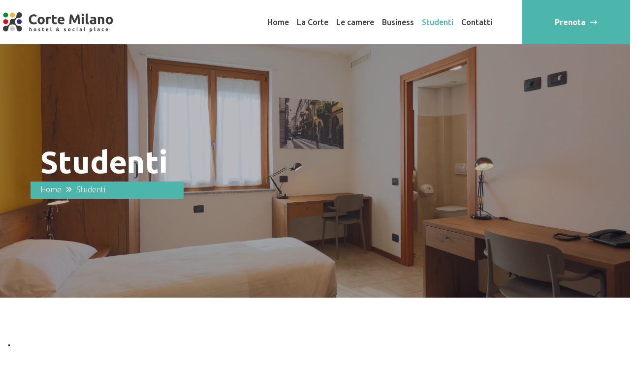

--- FILE ---
content_type: text/html; charset=utf-8
request_url: https://www.cortemilano.it/studenti.php
body_size: 5671
content:


<!DOCTYPE html>
<html lang="it">

<head>
	<!-- Required meta tags -->
	<title>Corte Milano - Hostel & Social Place</title>
	<meta charset="UTF-8" />
<meta name="viewport" content="width=device-width, initial-scale=1, shrink-to-fit=no, user-scalable=no" />
<meta http-equiv="X-UA-Compatible" content="ie=edge" />

<link rel="apple-touch-icon" sizes="57x57" href="/assets/img/favicon/apple-icon-57x57.png">
<link rel="apple-touch-icon" sizes="60x60" href="/assets/img/favicon/apple-icon-60x60.png">
<link rel="apple-touch-icon" sizes="72x72" href="/assets/img/favicon/apple-icon-72x72.png">
<link rel="apple-touch-icon" sizes="76x76" href="/assets/img/favicon/apple-icon-76x76.png">
<link rel="apple-touch-icon" sizes="114x114" href="/assets/img/favicon/apple-icon-114x114.png">
<link rel="apple-touch-icon" sizes="120x120" href="/assets/img/favicon/apple-icon-120x120.png">
<link rel="apple-touch-icon" sizes="144x144" href="/assets/img/favicon/apple-icon-144x144.png">
<link rel="apple-touch-icon" sizes="152x152" href="/assets/img/favicon/apple-icon-152x152.png">
<link rel="apple-touch-icon" sizes="180x180" href="/assets/img/favicon/apple-icon-180x180.png">
<link rel="icon" type="image/png" sizes="192x192"  href="/assets/img/favicon/android-icon-192x192.png">
<link rel="icon" type="image/png" sizes="32x32" href="/assets/img/favicon/favicon-32x32.png">
<link rel="icon" type="image/png" sizes="96x96" href="/assets/img/favicon/favicon-96x96.png">
<link rel="icon" type="image/png" sizes="16x16" href="/assets/img/favicon/favicon-16x16.png">
<link rel="manifest" href="/assets/img/favicon/manifest.json">
<meta name="msapplication-TileColor" content="#ffffff">
<meta name="msapplication-TileImage" content="/assets/img/favicon/ms-icon-144x144.png">
<meta name="theme-color" content="#ffffff">

<!-- DYNAMIC META TAGS -->
<meta name="title" content="Corte Milano: perfetta per studenti fuorisede di Humanitas,IULM, Bocconi..."/>
<meta name="description" content="Studente fuorisede a Milano di Humanitas, IULM e Bocconi? Corte Milano è l&#039;ostello giusto per te! Vicinissimo alle sedi, con comodi spazi per studiare e godersi la tranquillità." />

<meta property="og:title" content="Corte Milano: perfetta per studenti fuorisede di IULM, Bocconi...">
<meta property="og:description" content="Studente fuorisede a Milano di Humanitas, IULM e Bocconi? Corte Milano è l&#039;ostello giusto per te! Vicinissimo alle sedi, con comodi spazi per studiare e godersi la tranquillità.">
<meta property="og:image" content="">
<meta property="og:site_name" content="Corte Milano">
<meta property="og:url" content="https://www.cortemilano.it/studenti.php"/>
<meta property="twitter:card" content="summary_large_image"/>

<!-- Font Awesome Css -->
<link rel="stylesheet" href="/assets/css/all.min.css">
<!-- Bootstrap version 4.4.1 -->
<link rel="stylesheet" href="/assets/css/bootstrap.min.css" />
<!-- animate css -->
<link rel="stylesheet" href="/assets/css/animate.css">
<!-- magnific popup versison 1.1.0 -->
<link rel="stylesheet" href="/assets/css/magnific-popup-1.1.0.css">
<!-- Nice Select  -->
<link rel="stylesheet" href="/assets/css/nice-select-1.0.css">
<!-- meanmenu version 2.0.7 -->
<link rel="stylesheet" href="/assets/css/meanmenu-2.0.7.min.css">
<!-- Slick Version 1.9.0 -->
<link rel="stylesheet" href="/assets/css/slick-1.9.0.css" />
<!-- datetimepicker -->
<link rel="stylesheet" href="/assets/css/bootstrap-datepicker.css" />
<!-- jQuery Ui for price range slide -->
<link rel="stylesheet" href="/assets/css/jquery-ui.min.css">
<!-- Main CSS -->
<link rel="stylesheet" href="/assets/css/style.css" />
<!-- Responsive Css -->
<link rel="stylesheet" href="/assets/css/responsive.css" />

<!-- CODICE PER LE PRENOTAZIONI -->
<script type="text/javascript" src="/assets/js/jquery-2.2.3.min.js"></script>
<script type="text/javascript" src="/assets/ui/jquery-ui.min.js"></script>
<link rel="stylesheet" type="text/css" href="/assets/ui/jquery-ui.min.css">
<link rel="stylesheet" type="text/css" href="/assets/ui/jquery-ui.theme.min.css">
<link rel="stylesheet" type="text/css" href="/assets/css/qr_booking.css">

<link rel="stylesheet" type="text/css" href="/assets/css/custom.css">

<!-- Global site tag (gtag.js) - Google Analytics -->
<script async src="https://www.googletagmanager.com/gtag/js?id=G-6LKYBEQ3FL"></script>
<script>
  window.dataLayer = window.dataLayer || [];
  function gtag(){dataLayer.push(arguments);}
  gtag('js', new Date());

  gtag('config', 'G-6LKYBEQ3FL');
</script>

<!-- <script type="text/javascript">
var _iub = _iub || [];
_iub.csConfiguration = {"consentOnContinuedBrowsing":false,"whitelabel":false,"lang":"it","siteId":2245334,"floatingPreferencesButtonDisplay":false,"cookiePolicyId":89552525, "banner":{ "acceptButtonDisplay":true,"customizeButtonDisplay":true,"acceptButtonColor":"#4db6ac","acceptButtonCaptionColor":"white","customizeButtonColor":"#1d1d1d","customizeButtonCaptionColor":"#ffffff","rejectButtonColor":"#0073CE","rejectButtonCaptionColor":"white","position":"float-bottom-right","textColor":"#1d1d1d","backgroundColor":"#f0f2f3","brandBackgroundColor":"none","brandTextColor":"black","logo":"https://dev.cortemilano.it/assets/img/logo/logo-cortemilano-h.svg" }};
</script>
<script type="text/javascript" src="//cdn.iubenda.com/cs/iubenda_cs.js" charset="UTF-8" async></script> -->

<!-- <script type="text/javascript">
var _iub = _iub || [];
_iub.csConfiguration = {"askConsentAtCookiePolicyUpdate":true,"consentOnContinuedBrowsing":false,"countryDetection":true,"enableLgpd":true,"floatingPreferencesButtonDisplay":"bottom-left","invalidateConsentWithoutLog":true,"lgpdAppliesGlobally":false,"perPurposeConsent":true,"siteId":2245334,"whitelabel":false,"cookiePolicyId":89552525,"lang":"it", "banner":{ "acceptButtonCaptionColor":"white","acceptButtonColor":"#4DB6AC","acceptButtonDisplay":true,"backgroundColor":"#f0f2f3","brandBackgroundColor":"none","brandTextColor":"black","closeButtonRejects":true,"customizeButtonCaptionColor":"#ffffff","customizeButtonColor":"#1d1d1d","customizeButtonDisplay":true,"explicitWithdrawal":true,"listPurposes":true,"logo":"https://cortemilano.it/assets/img/logo/logo-cortemilano-h.svg","position":"float-bottom-right","rejectButtonCaptionColor":"white","rejectButtonColor":"#4DB6AC","rejectButtonDisplay":true,"textColor":"#1d1d1d" }};
</script>
<script type="text/javascript" src="//cdn.iubenda.com/cs/iubenda_cs.js" charset="UTF-8" async></script> -->


<!-- GDPR aggiornata 21 agosto -->
<!-- <script type="text/javascript">
var _iub = _iub || [];
_iub.csConfiguration = {"askConsentAtCookiePolicyUpdate":true,"countryDetection":true,"enableFadp":true,"enableLgpd":true,"floatingPreferencesButtonDisplay":"bottom-left","lgpdAppliesGlobally":false,"perPurposeConsent":true,"siteId":2245334,"whitelabel":false,"cookiePolicyId":89552525,"lang":"it", "banner":{ "acceptButtonCaptionColor":"white","acceptButtonColor":"#4DB6AC","acceptButtonDisplay":true,"backgroundColor":"#f0f2f3","brandBackgroundColor":"none","brandTextColor":"black","closeButtonRejects":true,"customizeButtonCaptionColor":"#ffffff","customizeButtonColor":"#1d1d1d","customizeButtonDisplay":true,"explicitWithdrawal":true,"listPurposes":true,"logo":"https://cortemilano.it/assets/img/logo/logo-cortemilano-h.svg","position":"float-bottom-right","rejectButtonCaptionColor":"white","rejectButtonColor":"#4DB6AC","rejectButtonDisplay":true,"showPurposesToggles":true,"textColor":"#1d1d1d" }};
</script>
<script type="text/javascript" src="//cdn.iubenda.com/cs/iubenda_cs.js" charset="UTF-8" async></script> -->

<!-- GDPR 15 Gennaio 2024 -->
<script type="text/javascript">
var _iub = _iub || [];
_iub.csConfiguration = {"askConsentAtCookiePolicyUpdate":true,"countryDetection":true,"enableFadp":true,"enableLgpd":true,"enableUspr":true,"floatingPreferencesButtonDisplay":"bottom-left","lgpdAppliesGlobally":false,"perPurposeConsent":true,"siteId":2245334,"whitelabel":false,"cookiePolicyId":89552525,"lang":"it","banner":{"acceptButtonCaptionColor":"white","acceptButtonColor":"#4DB6AC","acceptButtonDisplay":true,"backgroundColor":"#f0f2f3","brandBackgroundColor":"none","brandTextColor":"black","closeButtonRejects":true,"customizeButtonCaptionColor":"#ffffff","customizeButtonColor":"#1d1d1d","customizeButtonDisplay":true,"explicitWithdrawal":true,"listPurposes":true,"logo":"https://cortemilano.it/assets/img/logo/logo-cortemilano-h.svg","ownerName":"cortemilano.it","position":"float-bottom-right","rejectButtonCaptionColor":"white","rejectButtonColor":"#4DB6AC","rejectButtonDisplay":true,"showPurposesToggles":true,"showTotalNumberOfProviders":true,"textColor":"#1d1d1d"}};
</script>
<script type="text/javascript" src="//cs.iubenda.com/sync/2245334.js"></script>
<script type="text/javascript" src="//cdn.iubenda.com/cs/gpp/stub.js"></script>
<script type="text/javascript" src="//cdn.iubenda.com/cs/iubenda_cs.js" charset="UTF-8" async></script>


</head>

<body>
	<!--[if lte IE 9]>
		<p class="browserupgrade">You are using an <strong>outdated</strong> browser. Please <a href="https://browsehappy.com/">upgrade your browser</a> to improve your experience and security.</p>
	<![endif]-->

<!-- preloader -->
<div class="loader" id="preLoader">
	<span></span>
	<span></span>
	<span></span>
</div>
<!-- Header Start -->
<header>
	<!-- <div class="header-top-area section-bg">
		<div class="container-fluid">
			<div class="row align-items-center justify-content-between">
				<div class="col-md-6">
					<ul class="top-contact-info list-inline">
													<li><i class="far fa-map-marker-alt"></i>Via Manzoni, 7/A - 20089 Rozzano (MI)</li>
							<li><i class="far fa-phone"></i>02 89200705</li>
							<li><i class="far fa-envelope"></i>info@cortemilano.it</li>
											</ul>
				</div>
				<div class="col-md-6">
					<div class="top-right d-flex justify-content-end">
						<ul class="top-social-icon list-inline d-inline">
							                                <li><a href="https://www.facebook.com/cortemilano/" target="_blank"><i class="fab fa-facebook-f"></i></a></li>                                                                <li><a href="https://www.instagram.com/cortemilano/" target="_blank"><i class="fab fa-instagram"></i></a></li>                                                                                            						</ul>
					</div>
				</div>
			</div>
		</div>
	</div> -->
	<div class="header-menu-area">
		<div class="container-fluid">
			<div class="row align-items-center">
				<div class="col-xl-3 col-lg-3 col-md-4 col-7">
					<div class="logo">
													<a href="/index.php">
													<img src="/assets/img/logo/logo-cortemilano-h.svg" alt="Corte Milano - Hostel & Social Place">
						</a>
					</div>
				</div>
				<div class="col-xl-9 col-lg-9 col-md-8 col-5">
					<div class="menu-right-area text-right">
						<nav class="main-menu">
															<ul class="list-inline">
									<li class="">
										<a href="/index.php">Home</a>
									</li>
									<li class="">
										<a href="/corte.php">La Corte</a>
									</li>
									<li class="">
										<a href="/camere.php">Le camere</a>
										<!-- <ul class="submenu">
											<li><a href="blog-gird.html">Tipologie di Camere</a></li>
											<li><a href="blog.html">Camere pronte all'uso</a></li>
											<li><a href="blog-details.html">Camere modulabili</a></li>
											<li><a href="blog-details.html">Prezzi</a></li>
										</ul> -->
									</li>
									<!-- <li class="have-submenu">
										<a href="room-gird.html">Co-Working</a>
									</li> -->
									<li class=""><a href="/business.php">Business</a></li>
									<li class="active-page"><a href="/studenti.php">Studenti</a></li>
									<li class=""><a href="/contatti.php">Contatti</a></li>
									<!-- <li class="lang-select only-mobile">
										<a href="/en/index.php">
											<div class="lag-img">
												<img src="/assets/img/flags/uk.png" alt="Flug">
											</div>
											<span>EN</span>
										</a>
									</li> -->
									<li class="book-room only-mobile">
										<a href="/prenota.php">Prenota una camera</a>
									</li>
								</ul>
													</nav>
						<!--<div class="lag-select">
															<div class="lag-img">
									<img src="/assets/img/flags/italy.png" alt="Flug">
								</div>
								<div class="lag-option">
									<select>
										<option value="Italian">IT</option>
										<option value="English"><a href="/en/index.php">EN</a></option>
									</select>
								</div>
													</div>-->
						<div class="quote-btn">
															<a href="/prenota.php" class="btn filled-btn">Prenota <i class="far fa-long-arrow-right"></i></a>
													</div>
					</div>
				</div>
			</div>
			<div class="mobilemenu"></div>
		</div>
	</div>
</header>
<!-- Header End -->
	<!-- Main Wrap start -->
	<main>
		<!-- Breadcrumb section -->
		<section class="breadcrumb-area d-flex align-items-center position-relative bg-img-center"
	style="background-image: url(https://www.cortemilano.it/milanoadmin/uploads/image/foto-principale-sudenti.jpg);">
	<div class="container">
		<div class="breadcrumb-content">
			<h1>Studenti</h1>
			<ul class="list-inline">
				<li>
											<a href="/index.php">Home</a>
									</li>
				<li><i class="far fa-angle-double-right"></i></li>
				<li>Studenti</li>
			</ul>
		</div>
	</div>
</section>
		<!-- Breadcrumb section End-->
		<!-- About Welcome Area -->
		<section class="about-site section-padding">
	<div class="container">
		<div class="about-img bg-image-center" style="background-image: url(https://www.cortemilano.it/milanoadmin/uploads/image/foto-sudenti.jpg);"></div>
		<div class="row no-gutters">
			<div class="offset-xl-1 col-xl-5 col-md-6">
				<div class="about-text-box section-bg">
					<h2>Luogo migliore dove unire studio e divertimento</h2>
					<p>La presenza di strutture di formazione in zona rende sicuramente adatta Corte Milano ad una ricettivit&agrave; breve e lunga. La flessibilit&agrave; degli spazi e le tipologie di alloggio rendono il luogo indicato e confortevole per chi ha la necessit&agrave; di comfort, praticit&agrave; e tranquillit&agrave; durante la frequenza di corsi.</p>									</div>
			</div>
			<div class="offset-lg-1 col-lg-5 col-md-6">
				<div class="counter">
					<div class="row">
													<div class="col-6">
								<div class="counter-box">
									<div class="feature-icon display-3 text-yellow">
		                                <i class="fal fa-bed"></i>
		                            </div>
									<span class="counter-number">20</span>
									<p><p>Stanze doppie</p></p>
								</div>
							</div>
													<div class="col-6">
								<div class="counter-box">
									<div class="feature-icon display-3 text-yellow">
		                                <i class="fal fa-home"></i>
		                            </div>
									<span class="counter-number">10</span>
									<p><p>Mini appartamenti</p></p>
								</div>
							</div>
											</div>
				</div>
			</div>
		</div>
	</div>
</section>		<!-- Feature Section Start -->
        <section class="feature-section section-padding">
    <div class="container">
        <!-- Section Title -->
        <div class="section-title text-center section-title-underline">
            <h2 class="h1 title-underline">Vicino a numerose strutture di formazione</h2>
        </div>
        <div class="row">
        	                <div class="col-lg-4 col-md-6 mb-4 mb-lg-0">
                    <!-- Single feature boxes -->
                    <div class="single-feature-box text-center  fadeIn  " data--duration="1500ms"
                        data--delay="400ms">
                        <div class="feature-icon display-3 text-yellow">
                            <i class="fal fa-clinic-medical"></i>
                        </div>
                        <h4>Campus università Humanitas</h4>
                                                <!-- <a href="" class="read-more">Scopri di più <i class="far fa-long-arrow-right"></i></a> -->
                    </div>
                </div>
                            <div class="col-lg-4 col-md-6 mb-4 mb-lg-0">
                    <!-- Single feature boxes -->
                    <div class="single-feature-box text-center  fadeIn  " data--duration="1500ms"
                        data--delay="400ms">
                        <div class="feature-icon display-3 text-yellow">
                            <i class="fal fa-graduation-cap"></i>
                        </div>
                        <h4>IULM</h4>
                                                <!-- <a href="" class="read-more">Scopri di più <i class="far fa-long-arrow-right"></i></a> -->
                    </div>
                </div>
                            <div class="col-lg-4 col-md-6 mb-4 mb-lg-0">
                    <!-- Single feature boxes -->
                    <div class="single-feature-box text-center  fadeIn  " data--duration="1500ms"
                        data--delay="400ms">
                        <div class="feature-icon display-3 text-yellow">
                            <i class="fal fa-chart-bar"></i>
                        </div>
                        <h4>Bocconi</h4>
                                                <!-- <a href="" class="read-more">Scopri di più <i class="far fa-long-arrow-right"></i></a> -->
                    </div>
                </div>
                    </div>
    </div>
</section>        <!-- Gallery Start -->
<section class="gallery-warp section-padding">
	<div class="container">
		<div class="gallery-items">
			<div class="row gallery-filter-items">
				<!-- Single Item -->
							</div>
		</div>
	</div>
</section>
<!-- Gallery End -->		<!-- Welcome section start -->
		<section class="contact-form section-padding">
    <div class="container-fluid p-0">
    	<div class="row align-items-center">
    		<div class="col-lg-5">
    			<img src="https://www.cortemilano.it/milanoadmin/uploads/image/cucina-gialla-2.jpg"/>
    		</div>
    		<div class="col-lg-7">
		        <div class="contact-form-wrap section-bg">
    				<div class="row">
    					<div class="col-lg-8">
    						<div class="section-title section-title-underline text-center">
		                    	<h3 class="title-underline">Non esitare a contattarci!</h3>
		                    </div>
		                    		                    	<a name="kformname0"></a><form  method="post" name="kformname0" action="#kformname0" accept-charset="utf-8">    
    
    <div class="row">
        <div class="col-md-6 col-12">
            <div class="input-wrap">
                <input type="text" name="nome"  id="nome" value=""  placeholder="Il tuo nome *"/>                <i class="far fa-user-alt"></i>
            </div>
        </div>
        <div class="col-md-6 col-12">
            <div class="input-wrap">
                <input type="text" name="cognome"  id="cognome" value=""  placeholder="Il tuo cognome *"/>                <i class="far fa-user-alt"></i>
            </div>
        </div>
        <div class="col-md-6 col-12">
            <div class="input-wrap">
                <input type="text" name="email"  id="email" value=""  placeholder="La tua email *"/>                <i class="far fa-envelope"></i>
            </div>
        </div>
        <div class="col-md-6 col-12">
            <div class="input-wrap">
                <input type="text" name="telefono"  id="telefono" value=""  placeholder="Il tuo numero di telefono"/>                <i class="far fa-phone"></i>
            </div>
        </div>
                <div class="col-12">
            <div class="input-wrap text-area">
                <textarea  name="messaggio"  id="messaggio"  placeholder="Scrivi un messaggio *"></textarea>                <i class="far fa-pencil"></i>
            </div>
        </div>
        <div class="col-12">
            <div class="">
            	<label for="privacy">Accetto il trattamento dei miei dati come descritto nel documento di <a href="/privacy-policy.php">Privacy Policy</a>.</label><br/>
                                        <label for="privacy0">
                <input
                    type="checkbox"
                    name="privacy[]"
                    id="privacy0"
                    value="Accetto *"
                                                                            > Accetto *            </label>
                        </div>
        </div>
        <div class="col-12 mt-4">
            <img id="my-captcha_img" src="https://www.cortemilano.it/milanoadmin/captcha.php?c=0&sid=aca724739bc4ff45b4cfe90c5fd06f71" alt="CAPTCHA Image" /><br> <a href="#" onclick="document.getElementById('my-captcha_img').src = 'https://www.cortemilano.it/milanoadmin/captcha.php?c=0&sid=' + Math.random(); return false">Ricarica immagine</a><br><input type="text" name="my-captcha"  id="my-captcha"  maxlength="4" value=""  style="width:140px; "/>        </div>
        <div class="col-12 text-lg-center mt-5 ">
            <button type="submit" class="btn filled-btn">Invia messaggio <i class="far fa-long-arrow-right"></i></button>
        </div>
    </div>
<input type="hidden" name="k_hid_kformname0" id="k_hid_kformname0" value="kformname0" /></form>		                    		                </div>
		            </div>
		        </div>
            </div>
        </div>
    </div>
</section>	</main>
	<!-- Main Wrap end -->
	<!-- Footer Start -->
	<footer>
    <!-- <div class="container">
        <div class="upper-footer">
            <div class="row align-items-center">
                <div class="col-lg-6 mb-3 mb-lg-0">
                    <div class="section-title section-title-underline">
                        <h3 class="title-underline white mb-0">
                                                            Iscriviti alla nostra newsletter
                                                    </h3>
                    </div>
                </div>
                <div class="col-lg-6">
                    <div class="input-group">
                        <div class="input-wrap">
                            <input type="text" placeholder="Inserisci qui la tua email" id="location">
                            <i class="far fa-envelope"></i>
                        </div>
                        <button type="submit" class="btn filled-btn btn-black">
                                                            Iscriviti
                                                        <i class="far fa-long-arrow-right"></i>
                        </button> 
                    </div>
                </div>
            </div>
        </div>
    </div> -->
    <div class="footer-wrapper">
        <div class="container">
            <div class="footer-top">
                <div class="row">
                    <div class="col-lg-4">
                        <div class="widget footer-widget">
                            <!-- <div class="footer-logo">
                                <img src="assets/img/logo/logo-cortemilano-h-w.svg" alt="Logo">
                            </div> -->
                                                                                                <p></p>
                                                                                        <ul class="contact-info-widget">
                                                                    <li><i class="far fa-map-marker-alt"></i> Via Manzoni, 7/A - 20089 Rozzano (MI)</li>
                                    <li><i class="far fa-phone"></i> 02 89200705</li>
                                    <li><i class="far fa-envelope"></i> info@cortemilano.it</li>
                                                            </ul>
                        </div>
                    </div>
                    <div class="col-lg-4">
                        <div class="widget footer-widget">
                            <h4 class="widget-title">
                                                                    Dati legali
                                                            </h4>
                            <ul class="nav-widget clearfix">
                                                                                                            <li>Ronche srl</li>
                                        <li>Sede legale: Via Alessandro Manzoni 7/A - 20089 Rozzano (Milano) - Italia</li>
                                        <li>P. Iva: 11148360966</li>
                                        <li>R.E.A.: MI-2582421 - CIR 015189-OST-00001</li>
                                        <li>Cap. Sociale: 10.000 i.v.</li>
                                                                                                </ul>
                        </div>
                    </div>
                    <div class="col-lg-4">
                        <div class="widget footer-widget">
                            <h4 class="widget-title">Link</h4>
                            <ul class="nav-widget clearfix">
                                                                    <li><a href="/privacy-policy.php">Privacy Policy</a></li>
                                    <li><a href="/cookie-policy.php">Cookie policy</a></li>
                                    <li><a href="https://www.cortemilano.it/milanoadmin/uploads/file/ita-eng-regolamento(1).pdf" target="_blank">Termini e condizioni</a></li>
                                                            </ul>
                        </div>
                    </div>
                </div>
            </div>
            <div class="footer-bottom small">
                <a href="#" class="back-to-top"><i class="far fa-angle-up"></i></a>
                <div class="row align-items-center">
                    <div class="col-lg-6">
                        <p class="copy-right text-left">
                            Copyright &copy;2025. Tutti i diritti riservati Ronche srl. Powered by <a href="https://whitehub.it" target="_blank">Whitehub</a>.
                        </p>
                    </div>
                    <div class="col-lg-6">
                        <ul class="social-icons d-flex justify-content-lg-end mt-4 mt-lg-0">
                                                            <li><a href="https://www.facebook.com/cortemilano/" target="_blank"><i class="fab fa-facebook-f"></i></a></li>                                                                <li><a href="https://wa.me/393299865727" target="_blank"><i class="fab fa-whatsapp"></i></a></li>                                <li><a href="https://www.instagram.com/cortemilano/" target="_blank"><i class="fab fa-instagram"></i></a></li>                                                                                                                    </ul>
                    </div>
                </div>
            </div>
        </div>
    </div>
</footer>	<!-- Footer End -->
	<!-- modernizr version 3.6.0 -->
<script src="/assets/js/modernizr-3.6.0.min.js"></script>
<!-- jQuery Version 1.12.4 -->
<!-- <script src="/assets/js/jquery-1.12.4.min.js"></script> -->
<!-- Proper Version 1.16.0-->
<script src="/assets/js/popper.min-1.16.0.js"></script>
<!-- Bootstrap Version 4.4.1 -->
<script src="/assets/js/bootstrap-4.4.1.min.js"></script>
<!-- Slick Version 1.9.0 -->
<script src="/assets/js/slick.min-1.9.0.js"></script>
<!-- isotope version 3.0.6 -->
<script src="/assets/js/isotope.pkgd-3.0.6.min.js"></script>
<!-- MeanMenu version 2.0.7-->
<script src="/assets/js/meanmenu-2.0.7.min.js"></script>
<!-- Nice select js version 1.0 -->
<script src="/assets/js/jquery.nice-select-1.0.min.js"></script>
<!-- wow js version 1.1.3-->
<script src="/assets/js/wow-1.1.3.min.js"></script>
<!-- magnific popup version 1.1.0 -->
<script src="/assets/js/magnific-popup-1.1.0.min.js"></script>
<!-- jQuery inview  -->
<script src="/assets/js/jquery.inview.min.js"></script>
<!-- Waypoints js version 2.0.3 -->
<script src="/assets/js/jquery.waypoints.min.js"></script>
<!-- counterup js version 1.0 -->
<script src="/assets/js/jquery.counterup-1.0.min.js"></script>
<!-- bootstrap datepicker -->
<script src="/assets/js/bootstrap-datepicker.js"></script>
<!-- jQuery Ui for price range slide -->
<script src="/assets/js/jquery-ui.min.js"></script>
<!-- Google Maps -->
<script src="https://maps.googleapis.com/maps/api/js?key=AIzaSyDDRYFQCQIXztEu4Mp3M5ZJMYfbYfEEOkA"></script>
<script src="https://unpkg.com/@googlemaps/markerclustererplus/dist/index.min.js"></script>

<script src="/assets/js/datepicker-it.js"></script>

<!-- Main JS file -->
<script src="/assets/js/main.js"></script>


<script type="text/javascript">
	$(document).ready(function() {
	  $('.gallery-filter-items').magnificPopup({
	  	type:'image',
	  	delegate: 'a', // child items selector, by clicking on it popup will open
	  	gallery:{enabled:true}
	  });
	});
</script>


<script src="/assets/js/custom.js"></script></body>

</html>



--- FILE ---
content_type: text/css
request_url: https://www.cortemilano.it/assets/css/meanmenu-2.0.7.min.css
body_size: 649
content:
/*! #######################################################################

	MeanMenu 2.0.7

	--------

	To be used with jquery.meanmenu.js by Chris Wharton (http://www.meanthemes.com/plugins/meanmenu/)

####################################################################### */

/* hide the link until viewport size is reached */

a.meanmenu-reveal {
	display: none;
}

/* when under viewport size, .mean-container is added to body */

.mean-container .mean-bar {
	background: rgba(0, 0, 0, 0) none repeat scroll 0 0;

	float: left;

	position: relative;

	width: 100%;

	z-index: 88;
}

.mean-container a.meanmenu-reveal {
	color: #fff;
	cursor: pointer;
	display: block;
	font-weight: 700;
	margin-top: -62px;
	position: absolute;
	left: 0;
	text-decoration: none;
	top: 0;
	width: 50px;
	height: 50px;
	line-height: 50px;
	text-align: center;
	font-size: 25px;
}

.mean-container a.meanmenu-reveal span {
	background: #fff;

	display: block;

	height: 3px;

	position: relative;

	margin: 5px;

	top: 5px;
}

.mean-container .mean-nav {
	background: #0f172b;
	float: left;
	width: 100%;
	position: absolute;
	overflow: hidden;
}

.mean-container .mean-nav ul {
	padding: 0;
	margin: 0;
	width: 100%;
	list-style-type: none;
}

.mean-container .mean-nav ul li {
	position: relative;
	float: left;
	width: 100%;
}

.mean-container .mean-nav ul li a {
	color: #fff;
	display: block;
	float: left;
	margin: 0;
	padding: 8px 25px;
	text-align: left;
	text-decoration: none;
	text-transform: uppercase;
	width: 100%;
	font-size: 14px;
}

.mean-container .mean-nav ul li,
.mean-container .mean-nav ul li li {
	border-bottom: 1px solid #dfe9f440;
}
.mean-container .mean-nav ul li:last-child,
.mean-container .mean-nav ul li li:last-child {
	border: none;
}

.mean-container .mean-nav ul li li a {
	opacity: 0.75;
	padding: 5px 8%;
	text-shadow: none;
	visibility: visible;
	width: 80%;
}

.mean-container
	.mean-nav
	ul
	li
	li
	a
	.mean-container
	.mean-nav
	ul
	li.mean-last
	a {
	border-bottom: none;

	margin-bottom: 0;
}

.mean-container .mean-nav ul li li li a {
	width: 70%;

	padding: 5px 10%;
}

.mean-container .mean-nav ul li li li li a {
	width: 60%;

	padding: 1em 20%;
}

.mean-container .mean-nav ul li li li li li a {
	width: 50%;

	padding: 1em 25%;
}

.mean-container .mean-nav ul li a:hover {
	background: #252525;

	background: rgba(255, 255, 255, 0.1);
}

.mean-container .mean-nav ul li a.mean-expand {
	font-weight: 700;
	height: 27px;
	margin-top: 1px;
	padding: 5px 12px;
	position: absolute;
	right: 0;
	text-align: center;
	top: 0;
	width: 26px;
	z-index: 2;
	border: none;
	background: none;
}

.mean-container .mean-nav ul li a.mean-expand:hover {
	background: none;
}

.mean-container .mean-push {
	float: left;

	width: 100%;

	padding: 0;

	margin: 0;

	clear: both;
}

.mean-nav .wrapper {
	width: 100%;

	padding: 0;

	margin: 0;
}

/* Fix for box sizing on Foundation Framework etc. */

.mean-container .mean-bar,
.mean-container .mean-bar * {
	-webkit-box-sizing: content-box;

	-moz-box-sizing: content-box;

	box-sizing: content-box;
}

.mean-remove {
	display: none !important;
}

.transparent-header .mean-container a.meanmenu-reveal {
	border: 1px solid #fff;

	color: #fff;
}

.transparent-header .mean-container a.meanmenu-reveal span {
	background: #fff;
}

.header-2 .mean-container a.meanmenu-reveal {
	border: 1px solid #fff;

	color: #fff;
}

.header-2 .mean-container a.meanmenu-reveal span {
	background: #fff;
}


--- FILE ---
content_type: text/css
request_url: https://www.cortemilano.it/assets/css/style.css
body_size: 12362
content:

/*=====================================================================

Table of Content:
01/ Variables
02/ Global
03/ Header
04/ Booking 
05/ Tile Gallery
06/ Counter Boxes
07/ Room 
08/ Service
09/ Call TO Action
10/ Gallery
11/ Feature
12/ Feedback
13/ Contact
14/ Product
15/ Latest Post
16/ BreadCrumb
17/ Staff
18/ Resturent
19/ Reservation
20/ Blog
21/ Blog and Room Details
22/ About page
23/ Sidebar
24/ Footer

=====================================================================*/
/* Start Global css
============================================================================================ */
@import url("https://fonts.googleapis.com/css?family=Montserrat:300,400,500,600,700|Open+Sans:300,400,600,700&display=swap");
* {
  margin: 0;
  padding: 0;
}

body {
  line-height: 28px;
  font-size: 16px;
  font-family: "Open Sans", sans-serif;
  font-weight: 400;
  color: #666565;
  overflow-x: hidden;
}

h1,
h2,
h3,
h4,
h5,
h6 {
  font-family: "Montserrat", sans-serif;
  color: #0f172b;
  font-weight: 700;
  line-height: 38px;
  margin-bottom: 0;
}

h1 {
  font-size: 48px;
}

h2 {
  font-size: 36px;
}

h3 {
  font-size: 28px;
}

h4 {
  font-size: 22px;
}

h5 {
  font-size: 18px;
}

h6 {
  font-size: 16px;
}

button:focus {
  outline: none;
  -webkit-box-shadow: none;
          box-shadow: none;
}

.list {
  list-style: none;
  margin: 0px;
  padding: 0px;
}

a {
  text-decoration: none;
  -webkit-transition: all 0.3s ease-in-out;
  transition: all 0.3s ease-in-out;
}

a:hover, a:focus {
  text-decoration: none;
  outline: none;
}

ul {
  list-style-type: none;
  margin: 0;
  padding: 0;
}

img {
  max-width: 100%;
  -webkit-transition: all 400ms ease-out 0s;
  transition: all 400ms ease-out 0s;
}

p {
  margin: 0;
}

.bg-img-center {
  background-color: #0f172b;
  background-position: center;
  background-size: cover;
}

.container-fluid {
  padding-right: 70px;
  padding-left: 70px;
}

.mb-55 {
  margin-bottom: 55px;
}

.btn:focus,
input:focus,
select,
.nice-select:focus,
textarea:focus {
  outline: none;
  -webkit-box-shadow: none;
          box-shadow: none;
}

input,
select,
textarea,
.nice-select {
  background-color: #fff;
  border: 2px solid #dfe9f4;
  height: 80px;
  font-weight: 600;
  color: #0f172b;
  font-size: 18px;
  padding: 0 45px 0 30px;
  border-radius: 5px;
  width: 100%;
  line-height: 80px;
}

textarea {
  height: 140px;
  line-height: 28px;
  padding-top: 15px;
}

.nice-select:after {
  border-bottom: 0;
  border-right: 0;
  content: '\f107';
  display: block;
  height: 0;
  margin-top: 0;
  pointer-events: none;
  position: absolute;
  right: 30px;
  top: 0;
  -webkit-transform-origin: 66% 66%;
          transform-origin: 66% 66%;
  -webkit-transform: rotate(0);
          transform: rotate(0);
  -webkit-transition: all 0.15s ease-in-out;
  transition: all 0.15s ease-in-out;
  font-family: 'Font Awesome 5 Pro';
  height: 100%;
  color: #fea116;
}

.nice-select:active, .nice-select.open, .nice-select:focus {
  border-color: #dfe9f4;
}

.nice-select .list {
  width: 100%;
}

.nice-select.open:after {
  -webkit-transform: rotate(0);
          transform: rotate(0);
  top: 0;
}

.nice-select:hover {
  border-color: #dfe9f4;
}

.input-wrap {
  position: relative;
}

.input-wrap i {
  position: absolute;
  color: #fea116;
  background: transparent;
  right: 25px;
  top: 50%;
  -webkit-transform: translateY(-50%);
          transform: translateY(-50%);
}

.input-wrap::after {
  display: block;
  clear: both;
  content: '';
}

.input-wrap.text-area i {
  -webkit-transform: translate(0, 0);
          transform: translate(0, 0);
  top: 15px;
}

::-webkit-input-placeholder {
  font-weight: 600;
  color: #0f172b;
  font-size: 18px;
}

:-ms-input-placeholder {
  font-weight: 600;
  color: #0f172b;
  font-size: 18px;
}

::-ms-input-placeholder {
  font-weight: 600;
  color: #0f172b;
  font-size: 18px;
}

::placeholder {
  font-weight: 600;
  color: #0f172b;
  font-size: 18px;
}

.btn {
  background-color: #fea116;
  color: #fff;
  font-weight: 700;
  font-size: 18px;
  text-transform: uppercase;
  border-radius: 0;
  border: none;
  padding: 0;
  -webkit-transition: all 0.4s ease-out 0s;
  transition: all 0.4s ease-out 0s;
}

.btn i {
  margin-left: 6px;
}

.btn.filled-btn:hover {
  background-color: #0f172b;
  color: #fff;
}

.btn.btn-black {
  background-color: #0f172b;
  color: #fff;
}

.btn.btn-black:hover {
  background-color: #fea116;
}

.section-padding {
  padding: 130px 0;
}

.section-title h1 {
  font-size: 45px;
  line-height: 55px;
  margin-bottom: 30px;
}

.section-title span.title-top {
  color: #fea116;
  display: block;
  font-size: 20px;
  line-height: 28px;
  font-weight: 700;
  position: relative;
  margin-bottom: 20px;
}

.section-title span.title-top.with-border::before {
  width: 40px;
  height: 4px;
  background: #fea116;
  position: absolute;
  content: '';
  left: -58px;
  top: 50%;
  -webkit-transform: translateY(-50%);
          transform: translateY(-50%);
  border-radius: 2px;
}

.section-bg {
  background-color: #f1f8ff;
}

.primary-bg {
  background-color: #fea116;
}

.slick-slide img {
  display: inline-block;
}

.slick-slide:focus {
  outline: none;
}

ul.list-inline li {
  display: inline-block;
}

.loader {
  display: -webkit-box;
  display: -ms-flexbox;
  display: flex;
  -webkit-box-pack: center;
      -ms-flex-pack: center;
          justify-content: center;
  -webkit-box-align: center;
      -ms-flex-align: center;
          align-items: center;
  position: fixed;
  width: 100%;
  height: 100%;
  z-index: 9999;
  background: #0f172b;
}

.loader > span {
  background: #fea116;
  border-radius: 50%;
  margin: 5rem 0.5rem;
  -webkit-animation: bouncingLoader 0.6s infinite alternate;
          animation: bouncingLoader 0.6s infinite alternate;
}

.loader > span:nth-child(2) {
  -webkit-animation-delay: 0.2s;
          animation-delay: 0.2s;
}

.loader > span:nth-child(3) {
  -webkit-animation-delay: 0.4s;
          animation-delay: 0.4s;
}

/* Animation keyfranes */
@-webkit-keyframes bouncingLoader {
  from {
    width: 0.1rem;
    height: 0.1rem;
    opacity: 1;
    -webkit-transform: translate3d(0);
            transform: translate3d(0);
  }
  to {
    width: 1rem;
    height: 1rem;
    opacity: 0.1;
    -webkit-transform: translate3d(0, -1rem, 0);
            transform: translate3d(0, -1rem, 0);
  }
}
@keyframes bouncingLoader {
  from {
    width: 0.1rem;
    height: 0.1rem;
    opacity: 1;
    -webkit-transform: translate3d(0);
            transform: translate3d(0);
  }
  to {
    width: 1rem;
    height: 1rem;
    opacity: 0.1;
    -webkit-transform: translate3d(0, -1rem, 0);
            transform: translate3d(0, -1rem, 0);
  }
}

@-webkit-keyframes twirlAnimation {
  0% {
    -webkit-transform: translate(0, 0) rotate(0deg);
            transform: translate(0, 0) rotate(0deg);
  }
  20% {
    -webkit-transform: translate(16px, -1px) rotate(36deg);
            transform: translate(16px, -1px) rotate(36deg);
  }
  40% {
    -webkit-transform: translate(40px, 15px) rotate(72deg);
            transform: translate(40px, 15px) rotate(72deg);
  }
  60% {
    -webkit-transform: translate(40px, 30px) rotate(108deg);
            transform: translate(40px, 30px) rotate(108deg);
  }
  80% {
    -webkit-transform: translate(-30px, 15px) rotate(144deg);
            transform: translate(-30px, 15px) rotate(144deg);
  }
  100% {
    -webkit-transform: translate(0, 0) rotate(0deg);
            transform: translate(0, 0) rotate(0deg);
  }
}

@keyframes twirlAnimation {
  0% {
    -webkit-transform: translate(0, 0) rotate(0deg);
            transform: translate(0, 0) rotate(0deg);
  }
  20% {
    -webkit-transform: translate(16px, -1px) rotate(36deg);
            transform: translate(16px, -1px) rotate(36deg);
  }
  40% {
    -webkit-transform: translate(40px, 15px) rotate(72deg);
            transform: translate(40px, 15px) rotate(72deg);
  }
  60% {
    -webkit-transform: translate(40px, 30px) rotate(108deg);
            transform: translate(40px, 30px) rotate(108deg);
  }
  80% {
    -webkit-transform: translate(-30px, 15px) rotate(144deg);
            transform: translate(-30px, 15px) rotate(144deg);
  }
  100% {
    -webkit-transform: translate(0, 0) rotate(0deg);
            transform: translate(0, 0) rotate(0deg);
  }
}

@-webkit-keyframes rotated {
  0% {
    -webkit-transform: rotate(-360deg);
            transform: rotate(-360deg);
  }
  100% {
    -webkit-transform: rotate(360deg);
            transform: rotate(360deg);
  }
}

@keyframes rotated {
  0% {
    -webkit-transform: rotate(-360deg);
            transform: rotate(-360deg);
  }
  100% {
    -webkit-transform: rotate(360deg);
            transform: rotate(360deg);
  }
}

@-webkit-keyframes rotatey {
  0% {
    -webkit-transform: rotateY(-360deg) rotateX(-90deg);
            transform: rotateY(-360deg) rotateX(-90deg);
  }
  100% {
    -webkit-transform: rotateY(360deg) rotateX(90deg);
            transform: rotateY(360deg) rotateX(90deg);
  }
}

@keyframes rotatey {
  0% {
    -webkit-transform: rotateY(-360deg) rotateX(-90deg);
            transform: rotateY(-360deg) rotateX(-90deg);
  }
  100% {
    -webkit-transform: rotateY(360deg) rotateX(90deg);
            transform: rotateY(360deg) rotateX(90deg);
  }
}

@-webkit-keyframes ripple-white {
  0% {
    opacity: 0;
    -webkit-transform: scale(1);
            transform: scale(1);
  }
  40% {
    opacity: 1;
    -webkit-transform: scale(1.2);
            transform: scale(1.2);
  }
  100% {
    opacity: 0;
    -webkit-transform: scale(1.4);
            transform: scale(1.4);
  }
}

@keyframes ripple-white {
  0% {
    opacity: 0;
    -webkit-transform: scale(1);
            transform: scale(1);
  }
  40% {
    opacity: 1;
    -webkit-transform: scale(1.2);
            transform: scale(1.2);
  }
  100% {
    opacity: 0;
    -webkit-transform: scale(1.4);
            transform: scale(1.4);
  }
}

@-webkit-keyframes scale-up-three {
  0% {
    -webkit-transform: scale(1);
    transform: scale(1);
  }
  40% {
    -webkit-transform: scale(0.4);
    transform: scale(0.4);
  }
  100% {
    -webkit-transform: scale(1);
    transform: scale(1);
  }
}

@keyframes scale-up-three {
  0% {
    -webkit-transform: scale(1);
    transform: scale(1);
  }
  40% {
    -webkit-transform: scale(0.4);
    transform: scale(0.4);
  }
  100% {
    -webkit-transform: scale(1);
    transform: scale(1);
  }
}

@-webkit-keyframes sticky {
  0% {
    top: -200px;
  }
  100% {
    top: 0;
  }
}

@keyframes sticky {
  0% {
    top: -200px;
  }
  100% {
    top: 0;
  }
}

/* End Global Css
============================================================================================ */
/*============== Header Start =============== */
.header-top-area {
  padding: 20px 0;
}

.header-top-area a {
  color: #666565;
}

.header-top-area a:hover {
  color: #fea116;
}

.header-top-area .top-contact-info li {
  margin-right: 30px;
}

.header-top-area .top-contact-info i {
  font-size: 20px;
  color: #fea116;
  margin-right: 10px;
}

.header-top-area .top-social-icon {
  margin-left: 40px;
}

.header-top-area .top-social-icon li,
.header-top-area .top-menu li {
  margin-left: 18px;
}

.header-menu-area {
  background-color: #0f172b;
}

.header-menu-area .logo {
  padding-left: 80px;
  position: relative;
  margin-top: -60px;
}

.header-menu-area.sticky {
  position: fixed;
  top: 0;
  width: 100%;
  z-index: 99;
}

.header-menu-area.sticky .logo {
  margin-top: 0;
}

.header-menu-area.sticky .logo img {
  max-width: 250px;
}

.menu-right-area {
  display: -webkit-box;
  display: -ms-flexbox;
  display: flex;
  -webkit-box-pack: end;
      -ms-flex-pack: end;
          justify-content: flex-end;
  position: relative;
}

.menu-right-area a {
  color: #fff;
}

.menu-right-area a:hover {
  color: #fea116;
}

.menu-right-area .main-menu li {
  position: relative;
}

.menu-right-area .main-menu li.have-submenu {
  padding-right: 15px;
}

.menu-right-area .main-menu li.have-submenu::after {
  position: absolute;
  right: 0;
  top: 0;
  font-family: 'Font Awesome 5 Pro';
  font-weight: 400;
  content: '\f107';
  font-size: 15px;
  color: #fff;
  line-height: 85px;
}

.menu-right-area .main-menu li.active-page > a, .menu-right-area .main-menu li.active-page.have-submenu::after, .menu-right-area .main-menu li.have-submenu:hover::after {
  color: #fea116;
}

.menu-right-area .main-menu li a {
  font-family: "Montserrat", sans-serif;
  font-weight: 700;
  text-transform: uppercase;
  display: inline-block;
  margin-left: 20px;
  line-height: 88px;
}

.menu-right-area .main-menu li .submenu {
  position: absolute;
  left: 0;
  top: 115%;
  width: 200px;
  background-color: #fff;
  opacity: 0;
  visibility: hidden;
  -webkit-transition: all 0.3s ease-out 0s;
  transition: all 0.3s ease-out 0s;
  z-index: 99;
  -webkit-box-shadow: 0 2px 6px 0 rgba(0, 0, 0, 0.16);
          box-shadow: 0 2px 6px 0 rgba(0, 0, 0, 0.16);
}

.menu-right-area .main-menu li .submenu li {
  display: block;
  text-align: left;
  position: relative;
}

.menu-right-area .main-menu li .submenu li a {
  color: #666565;
  padding: 8px 18px;
  line-height: 30px;
  margin: 0;
  display: block;
}

.menu-right-area .main-menu li .submenu li a:hover {
  background-color: #0f172b;
  color: #fff;
}

.menu-right-area .main-menu li .submenu li.have-submenu {
  padding-right: 0;
}

.menu-right-area .main-menu li .submenu li.have-submenu::after {
  color: #666565;
  content: '\f105';
  right: 15px;
  top: -20px;
}

.menu-right-area .main-menu li .submenu li.have-submenu:hover::after {
  color: #fff;
}

.menu-right-area .main-menu li .submenu li .submenu {
  left: auto;
  right: -200px;
  top: 100%;
}

.menu-right-area .main-menu li .submenu li:hover .submenu {
  top: 0;
}

.menu-right-area .main-menu li:hover > .submenu {
  opacity: 1;
  visibility: visible;
  top: 100%;
}

.menu-right-area .btn {
  height: 90px;
  line-height: 90px;
  padding: 0 70px;
}

.menu-right-area .btn:hover {
  color: #fff;
}

@media (min-width: 1400px) and (max-width: 1700px) {
  .menu-right-area .btn {
    padding-right: 30px;
    padding-left: 30px;
  }
}

.menu-right-area .search-wrap {
  position: relative;
}

.menu-right-area .search-wrap .search-icon {
  height: 90px;
  line-height: 87px;
  padding: 0 40px;
  display: inline-block;
  -webkit-transition: all 400ms ease-out 0s;
  transition: all 400ms ease-out 0s;
}

.menu-right-area .search-wrap .search-icon.icon-close {
  display: none;
}

.menu-right-area .search-wrap .search-form {
  position: absolute;
  height: 100%;
  width: 500px;
  z-index: 2;
  right: 0;
  top: 120%;
  visibility: hidden;
  opacity: 0;
  -webkit-transition: all 400ms ease-out 0s;
  transition: all 400ms ease-out 0s;
}

.menu-right-area .search-wrap .search-form input,
.menu-right-area .search-wrap .search-form form {
  width: 100%;
  height: 100%;
  border-radius: 0;
}

.menu-right-area .search-wrap.search-active .search-icon {
  display: none;
}

.menu-right-area .search-wrap.search-active .search-icon.icon-close {
  display: inline-block;
}

.menu-right-area .search-wrap.search-active .search-form {
  top: 100%;
  visibility: visible;
  opacity: 1;
}

.menu-right-area .quote-btn {
  margin-right: -70px;
}

.menu-right-area .lag-select .nice-select {
  border: none;
  background: #0f172b;
  color: #fff;
  width: auto;
  padding: 0;
  padding-left: 10px;
  padding-right: 15px;
}

.menu-right-area .lag-select .nice-select::after {
  right: 0;
  color: #fff;
}

.menu-right-area .lag-select .nice-select .list {
  color: #666565;
  background-color: #fff;
  width: 200px;
  border-radius: 0;
}

.menu-right-area .lag-select .nice-select .list li:hover {
  color: #fff;
  background-color: #0f172b;
}

.menu-right-area .lag-select .lag-img {
  position: absolute;
  left: 15px;
  top: 50%;
  -webkit-transform: translateY(-50%);
          transform: translateY(-50%);
}

.menu-right-area .lag-select .lag-option {
  position: absolute;
  left: 65px;
  top: 5px;
}

.header-two .menu-right-area a, .header-two .menu-right-area,
.header-two .menu-right-area .main-menu li.have-submenu::after {
  color: #0f172b;
}

.header-two .menu-right-area .main-menu li.have-submenu::after,
.header-two .menu-right-area .main-menu li a {
  line-height: 98px;
}

.header-two .menu-right-area .btn {
  color: #fff;
  height: 100px;
  line-height: 100px;
}

.header-two .menu-right-area .search-wrap a {
  line-height: 97px;
}

.header-two .phone-num i {
  color: #fea116;
  font-size: 20px;
  margin-right: 8px;
}

.header-two.sticky {
  position: fixed;
  top: 0;
  width: 100%;
  z-index: 99;
  background: #fff;
  border-bottom: 1px solid #fea116;
}

/*============== Header End =============== */
/* Hero Area css
============================================================================================ */
.single-hero-slide {
  height: 800px;
  line-height: 38px;
  position: relative;
  z-index: 1;
}

.single-hero-slide:after {
  position: absolute;
  left: 0;
  top: 0;
  width: 100%;
  height: 100%;
  content: '';
  background-color: #0f172b;
  z-index: -2;
  opacity: 0.59;
}

.single-hero-slide .small-text {
  font-size: 50px;
  color: #fff;
  margin-bottom: 30px;
  display: block;
}

.single-hero-slide h1 {
  font-size: 160px;
  color: #fff;
  margin-bottom: 50px;
  line-height: 170px;
}

.single-hero-slide .btn.filled-btn {
  font-size: 15px;
  border-radius: 36px;
  width: 220px;
  height: 70px;
  line-height: 70px;
}

h1.big-text {
  position: absolute;
  left: 50%;
  top: 39%;
  font-size: 300px;
  -webkit-transform: translateX(-50%);
          transform: translateX(-50%);
  line-height: 60px;
  color: transparent;
  -webkit-text-stroke: 2px #fff;
  opacity: 0.11;
  z-index: -1;
}

.slider-two .single-hero-slide {
  height: 848px;
}

.slider-two .single-hero-slide .slider-text {
  color: #fff;
}

.slider-two .single-hero-slide .slider-text h1 {
  font-size: 80px;
  line-height: 80px;
  margin-bottom: 40px;
}

.slider-two .single-hero-slide .slider-text .btn {
  margin-top: 40px;
}

.hero-section .slick-arrow {
  position: absolute;
  height: 80px;
  width: 80px;
  font-size: 20px;
  text-align: center;
  z-index: 5;
  line-height: 80px;
  top: 50%;
  left: 0;
  -webkit-transform: translateY(-50%);
          transform: translateY(-50%);
  border: 2px solid #fff;
  border-radius: 50%;
  background-image: url(../img/bg/01.png);
  background-size: cover;
  background-position: center;
  color: #fff;
  cursor: pointer;
  -webkit-transition: all 400ms ease-out 0s;
  transition: all 400ms ease-out 0s;
  visibility: hidden;
  opacity: 0;
}

.hero-section .slick-arrow.next {
  left: auto;
  right: 0;
  background-image: url(../img/bg/02.png);
}

.hero-section:hover .slick-arrow {
  visibility: visible;
  opacity: 1;
  left: 2%;
}

.hero-section:hover .slick-arrow.next {
  left: auto;
  right: 2%;
}

.hero-section.slider-two .slick-arrow {
  left: auto;
  right: 19.2%;
  visibility: visible;
  opacity: 1;
  -webkit-transform: translateY(-133%);
          transform: translateY(-133%);
}

.hero-section.slider-two .slick-arrow.next {
  top: calc(50% + 90px);
  right: 19.2%;
}

.hero-section.slider-two .slick-arrow:hover {
  color: #fea116;
}

.hero-section.slider-two ul.slick-dots {
  position: absolute;
  left: 50%;
  bottom: 60px;
  -webkit-transform: translateX(-50%);
          transform: translateX(-50%);
}

.hero-section.slider-two ul.slick-dots li {
  display: inline-block;
}

.hero-section.slider-two ul.slick-dots li button {
  height: 20px;
  width: 20px;
  background-color: transparent;
  border: 1px solid transparent;
  border-radius: 50%;
  position: relative;
  font-size: 0;
  -webkit-transition: all 400ms ease-out 0s;
  transition: all 400ms ease-out 0s;
}

.hero-section.slider-two ul.slick-dots li button::before {
  height: 8px;
  width: 8px;
  border-radius: 50%;
  border: none;
  background-color: #fea116;
  position: absolute;
  content: '';
  left: 50%;
  top: 50%;
  -webkit-transform: translate(-50%, -50%);
          transform: translate(-50%, -50%);
}

.hero-section.slider-two ul.slick-dots li.slick-active button {
  border-color: #fea116;
}

/* hero area end
============================================================================================ */
/* Booking Form
============================================================================================ */
.booking-section {
  margin-top: -70px;
  z-index: 2;
  position: relative;
}

.booking-section .booking-form-wrap {
  margin-left: -115px;
  margin-right: -115px;
  padding: 80px 115px 60px 115px;
  position: relative;
  z-index: 1;
}

.booking-section .booking-form-wrap .btn.filled-btn {
  border-radius: 5px;
  height: 80px;
}

.booking-section .booking-form-wrap .btn.filled-btn i {
  position: unset;
  -webkit-transform: translate(0);
          transform: translate(0);
  color: #fff;
}

.booking-section .booking-form-wrap .input-wrap {
  margin-bottom: 20px;
}

.booking-section .booking-form-wrap .booking-shape-1 {
  position: absolute;
  left: 80px;
  bottom: 30px;
  z-index: -1;
  -webkit-transform: rotate(-18deg);
          transform: rotate(-18deg);
  -webkit-animation: rotated linear 30s infinite;
          animation: rotated linear 30s infinite;
}

.booking-section .booking-form-wrap .booking-shape-2 {
  position: absolute;
  left: 35px;
  top: 45px;
  z-index: -1;
  -webkit-animation: twirlAnimation linear 15s infinite;
          animation: twirlAnimation linear 15s infinite;
}

.booking-section .booking-form-wrap .booking-shape-3 {
  position: absolute;
  right: 35px;
  top: 50px;
  z-index: -1;
  -webkit-animation: rotatey linear 15s infinite;
          animation: rotatey linear 15s infinite;
}

.booking-section.style-two {
  margin-top: 0;
}

.booking-section.style-two .input-wrap {
  margin-bottom: 0;
}

.booking-section.style-two .booking-form-wrap {
  margin: 0;
  padding: 120px 0;
}

.booking-section.style-two .bookIng-inner-wrap > div {
  -webkit-box-flex: 0;
      -ms-flex: 0 0 20%;
          flex: 0 0 20%;
  max-width: 20%;
  padding: 0 15px;
}

/* End OF booking form
============================================================================================ */
/* Tile Gallery
============================================================================================ */
.tile-gallery {
  padding-bottom: 30px;
  padding-right: 30px;
  position: relative;
}

.tile-gallery .tile-gallery-content {
  background-color: #fea116;
  padding: 40px;
  color: #fff;
  font-size: 15px;
  font-weight: 600;
  line-height: 28px;
  position: absolute;
  width: 370px;
  height: 307px;
  right: 0;
  bottom: 0;
}

.tile-gallery .tile-gallery-content h3 {
  font-size: 30px;
  margin-bottom: 20px;
  color: #fff;
}

.tile-gallery .tile-gallery-content .tile-icon {
  max-width: 50px;
  margin-bottom: 35px;
}

/* End Tile Gallery
============================================================================================ */
/* Counter Css Start
============================================================================================ */
.counter {
  margin-top: 50px;
}

.counter img {
  max-width: 70px;
  max-height: 70px;
}

.counter .counter-box {
  font-size: 14px;
}

span.counter-number, .fact-num {
  display: block;
  color: #0f172b;
  font-size: 55px;
  font-weight: 600;
  font-family: "Montserrat", sans-serif;
  line-height: 85px;
}

.counter-box.style-two {
  text-align: center;
  font-size: 18px;
  font-weight: 600;
  color: #0f172b;
}

.counter-box.style-two span.counter-number, .counter-box.style-two .fact-num {
  display: inline-block;
}

.counter-box.style-two .fact-icon {
  margin-bottom: 20px;
}

.counter-up {
  padding: 100px 0;
  position: relative;
}

/* Counter CSs End
============================================================================================ */
/* Room Css Start
============================================================================================ */
.latest-room {
  position: relative;
  z-index: 1;
}

.latest-room .section-title {
  padding-left: 20px;
  color: #fff;
}

.latest-room .section-title h1 {
  color: #fff;
}

.latest-room::after {
  position: absolute;
  background-color: #0f172b;
  left: 0;
  width: 37.5%;
  top: 0;
  content: '';
  height: 100%;
  z-index: -1;
}

.single-room {
  background-color: #fff;
  color: #666565;
}

.single-room .room-desc {
  padding: 50px 22px 50px 40px;
  position: relative;
}

.single-room .room-desc h4 {
  font-size: 24px;
  margin-bottom: 20px;
}

.single-room .room-desc h4 a {
  color: #0f172b;
}

.single-room .room-desc h4 a:hover {
  color: #fea116;
}

.single-room .room-desc .room-cat,
.single-room .room-desc .room-price {
  padding: 8px 15px;
  background-color: #fea116;
  font-size: 15px;
  display: inline-block;
  border-radius: 5px;
  color: #fff;
  font-weight: 700;
  margin-top: 30px;
}

.single-room .room-desc .room-cat {
  font-size: 14px;
  margin-top: 0;
  position: absolute;
  left: 45px;
  top: -20px;
}

.single-room .room-desc .room-info {
  margin-top: 30px;
}

.single-room .room-desc .room-info i {
  color: #fea116;
  margin-right: 10px;
  font-size: 15px;
}

.single-room .room-desc .room-info li {
  margin-right: 30px;
}

.single-room .room-desc .room-info li:last-child {
  margin-right: 0;
}

.single-room.list-style .room-desc {
  padding: 25px 35px;
}

.single-room.list-style .room-desc .room-cat {
  font-size: 14px;
  margin-top: 0;
  left: auto;
  top: auto;
  position: unset;
}

.single-room.list-style .room-desc h4 {
  margin-bottom: 0;
}

.single-room.list-style .room-desc .room-cat {
  margin-bottom: 20px;
}

.single-room.list-style .room-desc .room-info,
.single-room.list-style .room-desc .room-price {
  margin-top: 20px;
}

.single-room .room-thumb {
  overflow: hidden;
}

.single-room:hover .room-thumb img {
  -webkit-transform: scale(1.1);
          transform: scale(1.1);
}

.rooms-warp .single-room {
  margin-bottom: 30px;
}

.room-arrows {
  margin-top: 75px;
}

.room-arrows span.slick-arrow {
  height: 50px;
  width: 50px;
  line-height: 48px;
  border-radius: 50%;
  border: 3px solid #283b86;
  -webkit-transition: all 400ms ease-out 0s;
  transition: all 400ms ease-out 0s;
  text-align: center;
  display: inline-block;
  font-size: 18px;
  cursor: pointer;
}

.room-arrows span.slick-arrow.next {
  margin-left: 10px;
}

.room-arrows span.slick-arrow:hover {
  background-color: #fea116;
  border-color: transparent;
}

.latest-room-slider .slick-dots {
  display: none;
  opacity: 0;
  visibility: hidden;
  height: 0;
  width: 0;
}

.pagingInfo {
  font-size: 24px;
  margin-top: 50px;
}

.pagingInfo .big-num {
  font-size: 50px;
  color: #fff;
  position: relative;
  display: inline-block;
  padding-right: 50px;
  min-height: 50px;
}

.pagingInfo .big-num:before {
  position: absolute;
  right: 35px;
  width: 4px;
  content: '';
  background: #fff;
  height: 50px;
  -webkit-transform: rotate(12deg);
          transform: rotate(12deg);
}

.pagingInfo .big-num .small {
  position: absolute;
  right: 0;
  bottom: 0;
  font-size: 24px;
  color: #6c799b;
}

.pagination-wrap {
  text-align: center;
  margin-top: 30px;
}

.pagination-wrap li a {
  height: 50px;
  width: 50px;
  line-height: 50px;
  background-color: #0f172b;
  color: #fff;
  font-size: 18px;
  font-family: "Montserrat", sans-serif;
  font-weight: 600;
  display: block;
  text-align: center;
  border-radius: 50%;
  -webkit-transition: all 400ms ease-out 0s;
  transition: all 400ms ease-out 0s;
}

.pagination-wrap li a:hover {
  background-color: #fea116;
}

.pagination-wrap li.active a {
  background-color: #fea116;
}

.rooms-warp .pagination-wrap {
  text-align: left;
}

.filter-view {
  background-color: #fff;
  margin-bottom: 45px;
  padding: 20px;
}

.filter-view ul li {
  display: inline-block;
  margin-right: 15px;
  font-size: 18px;
  font-weight: 700;
  cursor: pointer;
  padding: 5px 0;
  position: relative;
  -webkit-transition: all 400ms ease-out 0s;
  transition: all 400ms ease-out 0s;
}

.filter-view ul li::last-child {
  margin-right: 0;
}

.filter-view ul li.active-f-view, .filter-view ul li:hover {
  color: #fea116;
}

.filter-view ul li::after {
  position: absolute;
  left: 0;
  bottom: 0;
  height: 2px;
  width: 0;
  background-color: #fea116;
  content: '';
  opacity: 0;
  -webkit-transition: all 400ms ease-out 0s;
  transition: all 400ms ease-out 0s;
}

.filter-view ul li:hover::after, .filter-view ul li.active-f-view::after {
  opacity: 1;
  width: 100%;
}

/* Room Css End
============================================================================================ */
/* Service Start
============================================================================================ */
.single-service-box {
  position: relative;
  border: 2px solid #dfe9f4;
  padding: 50px 30px;
  margin-bottom: 55px;
  -webkit-transition: all 400ms ease-out 0s;
  transition: all 400ms ease-out 0s;
}

.single-service-box .service-icon {
  text-align: center;
  margin-bottom: 30px;
  -webkit-transform-style: preserve-3d;
          transform-style: preserve-3d;
  -webkit-perspective: 1000px;
          perspective: 1000px;
  position: relative;
  height: 70px;
  width: 70px;
  margin-left: auto;
  margin-right: auto;
}

.single-service-box .service-icon img {
  width: 70px;
  height: 70px;
  -webkit-transition: -webkit-transform 0.7s cubic-bezier(0.4, 0.2, 0.2, 1);
  transition: -webkit-transform 0.7s cubic-bezier(0.4, 0.2, 0.2, 1);
  transition: transform 0.7s cubic-bezier(0.4, 0.2, 0.2, 1);
  transition: transform 0.7s cubic-bezier(0.4, 0.2, 0.2, 1), -webkit-transform 0.7s cubic-bezier(0.4, 0.2, 0.2, 1);
  -webkit-backface-visibility: hidden;
          backface-visibility: hidden;
}

.single-service-box .service-icon .first-icon {
  -webkit-transform: rotateY(0deg);
          transform: rotateY(0deg);
  -webkit-transform-style: preserve-3d;
          transform-style: preserve-3d;
}

.single-service-box .service-icon .second-icon {
  position: absolute;
  top: 0;
  left: 0;
  width: 70px;
  height: 70px;
  -webkit-transform: rotateY(180deg);
          transform: rotateY(180deg);
  -webkit-transform-style: preserve-3d;
          transform-style: preserve-3d;
}

.single-service-box h4 {
  font-size: 24px;
  line-height: 50px;
  -webkit-transition: all 400ms ease-out 0s;
  transition: all 400ms ease-out 0s;
}

.single-service-box .service-counter {
  position: absolute;
  top: -25px;
  right: 40px;
  height: 50px;
  width: 50px;
  border: 2px solid #dfe9f4;
  background-color: #fff;
  z-index: 2;
  line-height: 46px;
  text-align: center;
  border-radius: 50%;
  font-size: 18px;
  font-weight: 600;
  -webkit-transition: all 400ms ease-out 0s;
  transition: all 400ms ease-out 0s;
}

.single-service-box a.read-more {
  display: inline-block;
  font-weight: 700;
  color: #666565;
  margin-top: 20px;
  text-transform: uppercase;
}

.single-service-box a.read-more i {
  margin-left: 6px;
}

.single-service-box:hover {
  background-color: #fea116;
  border-color: #fea116;
  color: #fff;
}

.single-service-box:hover h4,
.single-service-box:hover a.read-more {
  color: #fff;
}

.single-service-box:hover .service-counter {
  color: #fea116;
}

.single-service-box:hover .first-icon {
  -webkit-transform: rotateY(-180deg);
          transform: rotateY(-180deg);
  -webkit-transform-style: preserve-3d;
          transform-style: preserve-3d;
}

.single-service-box:hover .second-icon {
  -webkit-transform: rotateY(0deg);
          transform: rotateY(0deg);
  -webkit-transform-style: preserve-3d;
          transform-style: preserve-3d;
}

.single-service-box.service-white-bg {
  background-color: #fff;
}

.single-service-box.service-white-bg:hover {
  background-color: #fea116;
  border-color: #fea116;
  color: #fff;
}

.single-service-box.service-white-bg:hover h4,
.single-service-box.service-white-bg:hover a.read-more {
  color: #fff;
}

.single-service-box.service-white-bg:hover .service-counter {
  color: #fea116;
  border-color: #fff;
}

.single-service-box.service-white-bg:hover .first-icon {
  opacity: 0;
  display: none;
}

.single-service-box.service-white-bg:hover .second-icon {
  opacity: 1;
  display: inline-block;
}

.service-section .section-title h1 {
  margin-bottom: 75px;
}

.service-section.section-padding {
  padding-bottom: 75px;
}

/* End of Service
============================================================================================ */
/* Start Global css
============================================================================================ */
.cta-section {
  position: relative;
  z-index: 1;
  padding: 145px 0;
}

.cta-section::after {
  position: absolute;
  left: 0;
  top: 0;
  width: 100%;
  height: 100%;
  z-index: -1;
  content: '';
  opacity: 0.83;
  background-color: #0f172b;
}

.cta-section .cta-left-content {
  color: #fff;
  font-size: 30px;
  line-height: 38px;
  font-weight: 600;
}

.cta-section .cta-left-content .btn.filled-btn {
  font-size: 15px;
  border-radius: 35px;
  padding: 24px 50px;
}

.cta-section .cta-left-content h1 {
  color: #fff;
  font-size: 130px;
  margin-top: 35px;
  margin-bottom: 50px;
  line-height: 140px;
}

.cta-section .video-icon a {
  height: 100px;
  width: 100px;
  background-color: #fff;
  color: #fea116;
  border-radius: 50%;
  line-height: 100px;
  text-align: center;
  display: inline-block;
  font-size: 20px;
  position: relative;
}

.cta-section .video-icon a::before {
  position: absolute;
  content: '';
  left: 0;
  top: 0;
  height: 100%;
  width: 100%;
  border: 1px solid #fff;
  -webkit-animation: ripple-white 1s linear infinite;
          animation: ripple-white 1s linear infinite;
  border-radius: 50%;
}

.cta-section .video-icon a::after {
  position: absolute;
  content: '';
  left: 0;
  top: 0;
  height: 100%;
  width: 100%;
  border: 1px solid #fff;
  -webkit-animation: ripple-white 1.5s linear infinite;
          animation: ripple-white 1.5s linear infinite;
  border-radius: 50%;
}

.cta-section h1.big-text {
  margin: 0;
  color: transparent;
  font-size: 250px;
  left: 15px;
  top: 45px;
  -webkit-transform: translate(0);
          transform: translate(0);
}

/* End call to action Css
============================================================================================ */
/* Massonary Gallery Start
============================================================================================ */
.gallery-box {
  display: -webkit-box;
  display: -ms-flexbox;
  display: flex;
  -webkit-box-pack: center;
      -ms-flex-pack: center;
          justify-content: center;
  -webkit-box-align: center;
      -ms-flex-align: center;
          align-items: center;
  position: relative;
  height: 304px;
  z-index: 1;
  -webkit-transition: all 400ms ease-out 0s;
  transition: all 400ms ease-out 0s;
  border-width: 0px;
}

.gallery-box::after {
  position: absolute;
  z-index: -2;
  content: '';
  left: 0;
  top: 0;
  height: 100%;
  width: 100%;
  background-color: #0f172b;
  opacity: 0;
  visibility: hidden;
  -webkit-transition: all 400ms ease-out 0s;
  transition: all 400ms ease-out 0s;
}

.gallery-box::before {
  position: absolute;
  z-index: -1;
  content: '';
  left: 0;
  top: 0;
  height: 100%;
  width: 100%;
  border: 20px solid transparent;
  opacity: 0;
  visibility: hidden;
  -webkit-transition: all 400ms ease-out 0s;
  transition: all 400ms ease-out 0s;
}

.gallery-box .gallery-box-content {
  text-align: center;
  opacity: 0;
  visibility: hidden;
  -webkit-transition: all 400ms ease-out 0s;
  transition: all 400ms ease-out 0s;
}

.gallery-box .gallery-box-content .view-more {
  color: #fff;
  margin-bottom: 20px;
  font-size: 30px;
  display: inline-block;
}

.gallery-box .gallery-box-content,
.gallery-box .gallery-box-content h3 {
  color: #fff;
}

.gallery-box .gallery-box-content h3 {
  font-size: 24px;
  line-height: 25px;
}

.gallery-box:hover::after, .gallery-box:hover::before,
.gallery-box:hover .gallery-box-content {
  visibility: visible;
  opacity: 1;
}

.gallery-box:hover::after {
  opacity: 0.73;
}

.gallery-box:hover::before {
  border-color: #fea116;
}

.gallery-box.big {
  height: 638px;
}

.gallery-box.big .gallery-box-content {
  line-height: 50px;
  font-size: 28px;
}

.gallery-box.big .gallery-box-content .view-more {
  font-size: 50px;
  margin-bottom: 30px;
}

.gallery-box.big .gallery-box-content h3 {
  font-size: 50px;
  margin-bottom: 20px;
}

.gallery-box.big:hover::before {
  border-width: 30px;
}

.gallery-box.semi-big, .gallery-box.small {
  margin-bottom: 30px;
}

.gallery-box.small .gallery-box-content {
  font-size: 14px;
}

.gallery-box.small .gallery-box-content h3 {
  font-size: 18px;
}

.gallery-box.small:hover::before {
  border-width: 8px;
}

.ma-gallery-section .section-title h1 {
  margin-bottom: 75px;
}

.gallery-items .gallery-item {
  height: 370px;
  background-size: cover;
  position: relative;
  background-position: center;
  margin-bottom: 30px;
  z-index: 1;
}

.gallery-items .gallery-item::before {
  position: absolute;
  left: 0;
  top: 0;
  width: 100%;
  height: 100%;
  z-index: -1;
  content: '';
  background-color: #0f172b;
  opacity: 0;
  visibility: hidden;
  -webkit-transition: all 400ms ease-out 0s;
  transition: all 400ms ease-out 0s;
}

.gallery-items .gallery-item .gallery-content {
  position: absolute;
  left: 0;
  top: 0;
  height: 100%;
  width: 100%;
  padding: 40px;
  visibility: hidden;
  opacity: 0;
  -webkit-transition: all 400ms ease-out 0s;
  transition: all 400ms ease-out 0s;
  z-index: 1;
}

.gallery-items .gallery-item .gallery-content h3 a {
  color: #fff;
}

.gallery-items .gallery-item .gallery-content .view-gallery {
  position: absolute;
  right: 40px;
  bottom: 30px;
  left: auto;
  top: auto;
  height: 50px;
  width: 50px;
  border-radius: 50%;
  background-color: #fea116;
  color: #fff;
  font-size: 18px;
  line-height: 50px;
  text-align: center;
}

.gallery-items .gallery-item:hover::before,
.gallery-items .gallery-item:hover .gallery-content {
  opacity: 0.6;
  visibility: visible;
}

.gallery-items .gallery-item:hover .gallery-content {
  opacity: 1;
}

.gallery-warp .pagination-wrap {
  margin-top: 50px;
}

.gallery-filter {
  margin-bottom: 60px;
}

.gallery-filter li {
  font-size: 20px;
  color: #0f172b;
  font-family: "Montserrat", sans-serif;
  font-weight: 700;
  margin: 0 30px;
  -webkit-transition: all 400ms ease-out 0s;
  transition: all 400ms ease-out 0s;
  position: relative;
  cursor: pointer;
}

.gallery-filter li:before {
  content: '\f178';
  font-family: 'Font Awesome 5 Pro';
  font-size: 24px;
  left: 0;
  position: absolute;
  color: #fea116;
  visibility: hidden;
  opacity: 0;
  -webkit-transition: all 400ms ease-out 0s;
  transition: all 400ms ease-out 0s;
}

.gallery-filter li:hover, .gallery-filter li.active {
  padding-left: 45px;
  color: #fea116;
}

.gallery-filter li:hover::before, .gallery-filter li.active::before {
  opacity: 1;
  visibility: visible;
}

.gallery-page .breadcrumb-area h1.big-text {
  top: 38%;
}

/* Massonary Gallery Start
============================================================================================ */
/* Feature section start
============================================================================================ */
.feature-left {
  position: relative;
}

.feature-left .feature-list li {
  margin-bottom: 50px;
  padding-left: 90px;
  position: relative;
}

.feature-left .feature-list li .feature-icon {
  position: absolute;
  left: 0;
  top: 10px;
  height: 60px;
  color: #fff;
  background-color: #fea116;
  border-radius: 50%;
  line-height: 60px;
  width: 60px;
  text-align: center;
  font-size: 24px;
}

.feature-left .feature-list li:last-child {
  margin-bottom: 0;
}

.feature-left .feature-list h4 {
  font-size: 24px;
  margin-bottom: 10px;
}

.feature-img {
  position: relative;
  overflow: hidden;
}

.feature-img .feature-abs-con {
  position: absolute;
  left: -115px;
  top: -55px;
  background-color: #fea116;
  color: #fff;
  font-size: 18px;
  font-weight: 700;
  display: -webkit-box;
  display: -ms-flexbox;
  display: flex;
  -webkit-box-align: end;
      -ms-flex-align: end;
          align-items: flex-end;
  height: 180px;
  width: 295px;
  -webkit-box-pack: center;
      -ms-flex-pack: center;
          justify-content: center;
  text-align: center;
  padding-bottom: 20px;
  -webkit-transform: rotate(-45deg);
          transform: rotate(-45deg);
  z-index: 1;
}

.feature-img .feature-abs-con i {
  font-size: 35px;
  margin-bottom: 5px;
  -webkit-transform: rotate(45deg);
          transform: rotate(45deg);
}

.feature-img:after {
  position: absolute;
  left: 0;
  top: 0;
  width: 100%;
  height: 100%;
  background-color: #0f172b;
  content: '';
  opacity: 0.43;
}

.feature-section .section-title h1 {
  margin-bottom: 80px;
}

.single-feature-box {
  padding: 80px 45px;
  position: relative;
  z-index: 1;
}

.single-feature-box h4 {
  margin-bottom: 20px;
  font-size: 24px;
}

.single-feature-box a.read-more {
  font-family: "Montserrat", sans-serif;
  font-weight: 700;
  margin-top: 30px;
  color: #666565;
  text-transform: uppercase;
  display: inline-block;
}

.single-feature-box a.read-more i {
  margin-left: 15px;
}

.single-feature-box .feature-icon {
  margin-bottom: 30px;
  position: relative;
}

.single-feature-box .feature-icon::before {
  content: '';
  position: absolute;
  width: 80px;
  height: 80px;
  background: #fea116;
  border-radius: 50%;
  opacity: 0.1;
  left: 65px;
  top: -25px;
}

.single-feature-box::before, .single-feature-box::after {
  position: absolute;
  left: 0;
  top: -10px;
  z-index: -1;
  border: 2px solid #dfe9f4;
  content: '';
  width: 100%;
  height: 100%;
  right: 10px;
}

.single-feature-box::after {
  top: 0;
  bottom: -10px;
  left: 10px;
  right: 0;
}

a.read-more {
  font-family: "Montserrat", sans-serif;
  font-weight: 700;
  margin-top: 30px;
  color: #666565;
  text-transform: uppercase;
  display: inline-block;
}

a.read-more i {
  margin-left: 10px;
}

a.read-more:hover {
  color: #fea116;
}

.wcu-section .section-title h1 {
  margin-bottom: 60px;
}

.feature-accordion .card {
  border: 1px solid #dfe9f4;
  margin-bottom: 15px;
  border-radius: 0;
}

.feature-accordion .card .card-header {
  background-color: transparent;
  padding: 0;
  border-radius: 0;
}

.feature-accordion .card .card-header button {
  border: 0;
  background-color: transparent;
  font-size: 18px;
  color: #0f172b;
  font-family: "Montserrat", sans-serif;
  font-weight: 700;
  width: 100%;
  padding: 25px 100px 25px 30px;
  position: relative;
  text-align: left;
  -webkit-transition: all 400ms ease-out 0s;
  transition: all 400ms ease-out 0s;
}

.feature-accordion .card .card-header button span {
  height: 50px;
  width: 50px;
  border-radius: 50%;
  background-color: #f1f8ff;
  color: #0f172b;
  line-height: 50px;
  text-align: center;
  -webkit-transition: all 400ms ease-out 0s;
  transition: all 400ms ease-out 0s;
  position: absolute;
  right: 30px;
  top: 50%;
  -webkit-transform: translateY(-50%);
          transform: translateY(-50%);
}

.feature-accordion .card .card-header button span.close-icon {
  display: none;
}

.feature-accordion .card .card-header button.active-accordion span.close-icon {
  display: block;
}

.feature-accordion .card .card-header button.active-accordion span.open-icon {
  display: none;
}

.feature-accordion .card .card-header button:hover, .feature-accordion .card .card-header button.active-accordion {
  background-color: #fea116;
  color: #fff;
}

.feature-accordion .card .card-header button:hover span, .feature-accordion .card .card-header button.active-accordion span {
  background-color: #fff;
}

.feature-accordion .card .card-body {
  padding: 25px 30px;
}

.feature-accordion.accordion > .card:not(:last-of-type) {
  border-bottom: 1px solid #dfe9f4;
}

.feature-accordion-img {
  position: relative;
  z-index: 1;
}

.feature-accordion-img .shape-one {
  position: absolute;
  right: -90px;
  top: -80px;
  z-index: 2;
  -webkit-animation: rotated linear 300s infinite;
          animation: rotated linear 300s infinite;
}

.feature-accordion-img .shape-two {
  position: absolute;
  left: -15px;
  bottom: -40px;
  z-index: 2;
  -webkit-animation: scale-up-three linear 15s infinite;
          animation: scale-up-three linear 15s infinite;
}

.featured-slider::after {
  position: absolute;
  right: 0;
  top: -265px;
  background-color: #f1f8ff;
  height: 1021px;
  width: 836px;
  content: '';
  z-index: -2;
}

.feature-slide-wrap {
  padding-bottom: 130px;
}

.feature-slide-wrap .f-desc {
  padding: 135px 90px 135px 70px;
  background-color: #fff;
  position: relative;
}

.feature-slide-wrap .f-desc h1 {
  font-size: 50px;
  line-height: 38px;
  margin-bottom: 25px;
}

.feature-slide-wrap .f-desc .f-icon {
  margin-bottom: 35px;
}

.feature-slide-wrap .f-desc .line {
  width: 80px;
  height: 5px;
  background-color: #fea116;
  margin-top: 45px;
}

.feature-slide-wrap .f-desc::before, .feature-slide-wrap .f-desc::after {
  position: absolute;
  right: 0;
  top: 0;
  content: '';
  background-image: url(../img/shape/13.png);
  z-index: 1;
  width: 70px;
  height: 60px;
  background-position: top right;
  background-repeat: no-repeat;
  background-size: contain;
}

.feature-slide-wrap .f-desc::after {
  opacity: 0.26;
  top: 10px;
  right: 10px;
}

.feature-slide-wrap .single-feature-slide {
  padding-top: 70px;
  min-height: 875px;
  padding-left: 100px;
  position: relative;
}

.feature-slide-wrap .single-feature-slide img.f-big-image {
  position: absolute;
  top: 0;
  left: 100px;
  z-index: -1;
}

.feature-slide-wrap span.slick-arrow {
  position: absolute;
  right: 15%;
  bottom: 200px;
  height: 50px;
  width: 50px;
  background: #fea116;
  border-radius: 50%;
  text-align: center;
  color: #fff;
  line-height: 50px;
  font-size: 16px;
  -webkit-transition: all 400ms ease-out 0s;
  transition: all 400ms ease-out 0s;
  cursor: pointer;
  z-index: 2;
}

.feature-slide-wrap span.slick-arrow:hover {
  background: #0f172b;
  color: #fff;
}

.feature-slide-wrap span.slick-arrow.next {
  right: calc(15% - 62px);
}

/* Feature section End
============================================================================================ */
/* Feed Back Area
============================================================================================ */
.feedback-section {
  background-color: #0f172b;
  position: relative;
  z-index: 1;
}

.feedback-section::before {
  position: absolute;
  left: 0;
  top: 0;
  width: 100%;
  height: 100%;
  content: '';
  background-image: url(../img/shape/05.png);
  background-position: center;
  background-size: cover;
  background-repeat: no-repeat;
}

.feedback-section .section-title h1 {
  color: #fff;
  margin-bottom: 80px;
}

.feedback-section .feadback-slide {
  margin-bottom: 100px;
}

.feedback-section .feadback-slide .single-feedback-box {
  background-color: #fff;
  padding: 70px 50px;
  font-size: 35px;
  line-height: 45px;
  font-weight: 300;
  position: relative;
  z-index: 1;
}

.feedback-section .feadback-slide .single-feedback-box::before {
  position: absolute;
  left: 0;
  top: 0;
  width: 100%;
  height: 100%;
  content: '';
  background-color: transparent;
  z-index: -1;
  border: 10px solid transparent;
  -webkit-transition: all 400ms ease-out 0s;
  transition: all 400ms ease-out 0s;
}

.feedback-section .feadback-slide .single-feedback-box::after {
  position: absolute;
  right: 50px;
  bottom: 0;
  width: 77px;
  height: 55px;
  content: '';
  z-index: 2;
  background-image: url(../img/icons/quote.png);
  -webkit-transition: all 400ms ease-out 0s;
  transition: all 400ms ease-out 0s;
}

.feedback-section .feadback-slide .single-feedback-box:hover::before {
  border-color: #fea116;
}

.feedback-section .feadback-slide .single-feedback-box:hover::after {
  bottom: 10px;
}

.feedback-section .feadback-slide .single-feedback-box .feedback-author {
  font-size: 26px;
  margin-top: 30px;
  padding-left: 65px;
  position: relative;
  margin-bottom: 0;
  font-family: "Open Sans", sans-serif;
}

.feedback-section .feadback-slide .single-feedback-box .feedback-author::before {
  position: absolute;
  left: 0;
  top: 52%;
  height: 4px;
  width: 40px;
  content: '';
  background-color: #fea116;
  border-radius: 2px;
}

.feedback-section .feadback-slide ul.slick-dots {
  position: absolute;
  left: 50%;
  bottom: -100px;
  -webkit-transform: translateX(-50%);
          transform: translateX(-50%);
}

.feedback-section .feadback-slide ul.slick-dots li {
  display: inline-block;
}

.feedback-section .feadback-slide ul.slick-dots li button {
  height: 20px;
  width: 20px;
  background-color: transparent;
  border: 1px solid transparent;
  border-radius: 50%;
  position: relative;
  font-size: 0;
  -webkit-transition: all 400ms ease-out 0s;
  transition: all 400ms ease-out 0s;
}

.feedback-section .feadback-slide ul.slick-dots li button::before {
  height: 8px;
  width: 8px;
  border-radius: 50%;
  border: none;
  background-color: #fea116;
  position: absolute;
  content: '';
  left: 50%;
  top: 50%;
  -webkit-transform: translate(-50%, -50%);
          transform: translate(-50%, -50%);
}

.feedback-section .feadback-slide ul.slick-dots li.slick-active button {
  border-color: #fea116;
}

.feedback-section .feadback-slide span.slick-arrow {
  position: absolute;
  left: -10%;
  top: 50%;
  height: 80px;
  width: 80px;
  background: #fea116;
  border-radius: 50%;
  text-align: center;
  color: #fff;
  line-height: 80px;
  margin-top: -40px;
  font-size: 20px;
  -webkit-transition: all 400ms ease-out 0s;
  transition: all 400ms ease-out 0s;
  cursor: pointer;
  opacity: 0;
  visibility: hidden;
}

.feedback-section .feadback-slide span.slick-arrow.next {
  left: auto;
  right: -10%;
}

.feedback-section:hover span.slick-arrow {
  opacity: 1;
  visibility: visible;
  left: -18%;
}

.feedback-section:hover span.slick-arrow.next {
  left: auto;
  right: -18%;
}

.feedback-section-two .section-title h1 {
  margin-bottom: 80px;
}

.feedback-slider-two .client-img img {
  border-radius: 50%;
  height: 80px;
  width: 80px;
}

.feedback-slider-two .client-name {
  padding-left: 15px;
}

.feedback-slider-two .client-name h3 {
  font-size: 26px;
  line-height: 30px;
  margin-bottom: 0;
}

.feedback-slider-two .client-name .client-job {
  font-size: 16px;
  color: #fea116;
  font-weight: 700;
  margin-top: -10px;
  display: inline-block;
}

.feedback-slider-two .feedback-client-desc {
  margin-bottom: 35px;
}

.feedback-slider-two .feedback-desc {
  font-size: 24px;
  line-height: 35px;
  padding-top: 30px;
}

.feedback-slider-two .feedback-desc p {
  margin-bottom: 40px;
}

.feedback-slider-two ul.slick-dots {
  position: absolute;
  left: 63%;
  bottom: 30px;
  -webkit-transform: translateX(-50%);
          transform: translateX(-50%);
}

.feedback-slider-two ul.slick-dots li {
  display: inline-block;
}

.feedback-slider-two ul.slick-dots li button {
  height: 20px;
  width: 20px;
  background-color: transparent;
  border: 1px solid transparent;
  border-radius: 50%;
  position: relative;
  font-size: 0;
  -webkit-transition: all 400ms ease-out 0s;
  transition: all 400ms ease-out 0s;
}

.feedback-slider-two ul.slick-dots li button::before {
  height: 8px;
  width: 8px;
  border-radius: 50%;
  border: none;
  background-color: #fea116;
  position: absolute;
  content: '';
  left: 50%;
  top: 50%;
  -webkit-transform: translate(-50%, -50%);
          transform: translate(-50%, -50%);
}

.feedback-slider-two ul.slick-dots li.slick-active button {
  border-color: #fea116;
}

.feedback-slider-two span.slick-arrow {
  position: absolute;
  left: -18%;
  top: 50%;
  height: 80px;
  width: 80px;
  background: transparent;
  border: 3px solid #798299;
  border-radius: 50%;
  text-align: center;
  color: #798299;
  line-height: 80px;
  margin-top: -40px;
  font-size: 20px;
  -webkit-transition: all 400ms ease-out 0s;
  transition: all 400ms ease-out 0s;
  cursor: pointer;
}

.feedback-slider-two span.slick-arrow.next {
  left: auto;
  right: -18%;
}

.feedback-slider-two span.slick-arrow:hover {
  background: #fea116;
  color: #fff;
  border-color: #fea116;
}

.feedback-slider-two .client-big-img {
  position: relative;
}

.feedback-slider-two .client-big-img::after {
  position: absolute;
  content: "";
  left: 0;
  top: 0;
  background-image: url(../img/shape/10.png);
  height: 100%;
  width: 100%;
  background-size: contain;
  background-repeat: no-repeat;
  background-position: top;
}

/* Feed Back Area End
============================================================================================ */
/* Contact Scetion
============================================================================================ */
.brands-section {
  padding: 70px 0;
}

#contactMapOne {
  height: 580px;
  width: 100%;
}

.contact-box {
  border: 5px solid #fea116;
  margin-top: 50px;
  padding: 40px 80px;
  font-size: 24px;
}

.contact-box a {
  color: #666565;
}

.contact-box li {
  margin-bottom: 30px;
}

.contact-box li:last-child {
  margin-bottom: 0;
}

.contact-box li i {
  font-size: 20px;
  color: #fea116;
  margin-right: 10px;
}

.contact-info-section {
  padding-top: 125px;
  padding-bottom: 45px;
}

.contact-info-section .contact-info-boxes {
  margin-top: 40px;
}

.contact-info-section .contact-info-box {
  margin-bottom: 30px;
  position: relative;
  padding: 30px 25px 25px 90px;
  font-size: 18px;
  border: 1px solid #dedede;
  line-height: 38px;
}

.contact-info-section .contact-info-box a {
  color: #666565;
}

.contact-info-section .contact-info-box .contact-icon {
  position: absolute;
  left: 0;
  top: 0;
  width: 70px;
  height: 70px;
  text-align: center;
  color: #fff;
  background-color: #fea116;
  line-height: 70px;
  font-size: 30px;
  -webkit-transition: all 400ms ease-out 0s;
  transition: all 400ms ease-out 0s;
}

.contact-info-section .contact-info-box:hover .contact-icon {
  background-color: #0f172b;
}

.contact-info-section .contact-info-box h4 {
  font-size: 24px;
  margin-bottom: 10px;
}

.contact-map {
  height: 670px;
  width: 100%;
}

.contact-form {
  padding-bottom: 130px;
  position: relative;
  margin-top: -110px;
}

.contact-form .contact-form-wrap {
  margin-left: -115px;
  margin-right: -115px;
  padding: 80px 115px;
}

.contact-form .input-wrap {
  margin-bottom: 30px;
}

.contact-form .input-wrap input,
.contact-form .input-wrap textarea,
.contact-form .input-wrap ::-webkit-input-placeholder {
  font-size: 16px;
  color: #666565;
}

.contact-form .input-wrap input,
.contact-form .input-wrap textarea,
.contact-form .input-wrap :-ms-input-placeholder {
  font-size: 16px;
  color: #666565;
}

.contact-form .input-wrap input,
.contact-form .input-wrap textarea,
.contact-form .input-wrap ::-ms-input-placeholder {
  font-size: 16px;
  color: #666565;
}

.contact-form .input-wrap input,
.contact-form .input-wrap textarea,
.contact-form .input-wrap ::placeholder {
  font-size: 16px;
  color: #666565;
}

.contact-form .btn {
  padding: 25px 80px;
  font-size: 15px;
  border-radius: 36px;
}

.contact-form h2.form-title {
  font-size: 50px;
  text-align: center;
  margin-bottom: 60px;
  padding-bottom: 40px;
  position: relative;
}

.contact-form h2.form-title::after {
  position: absolute;
  left: 50%;
  -webkit-transform: translateX(-50%);
          transform: translateX(-50%);
  bottom: 0;
  content: '';
  background: #fea116;
  height: 3px;
  width: 100px;
}

/* End contact section
============================================================================================ */
/* Product Area Start
============================================================================================ */
.latest-product {
  background-color: #0f172b;
  position: relative;
}

.latest-product .section-title h1 {
  margin-bottom: 80px;
  color: #fff;
}

.latest-product.section-padding {
  padding-bottom: 100px;
}

.latest-product .shape-one,
.latest-product .shape-two,
.latest-product .shape-three {
  position: absolute;
  top: 150px;
  left: 150px;
  z-index: 1;
}

.latest-product .shape-one {
  -webkit-transform: rotate(-18deg);
          transform: rotate(-18deg);
  -webkit-animation: rotated linear 30s infinite;
          animation: rotated linear 30s infinite;
}

.latest-product .shape-two {
  bottom: 104px;
  top: auto;
  -webkit-animation: rotatey linear 15s infinite;
          animation: rotatey linear 15s infinite;
}

.latest-product .shape-three {
  right: 130px;
  height: 130px;
  width: 130px;
  background-color: #fea116;
  border-radius: 50%;
  left: auto;
  -webkit-animation: scale-up-three linear 15s infinite;
          animation: scale-up-three linear 15s infinite;
}

.product-box {
  position: relative;
  margin-bottom: 30px;
  z-index: 1;
}

.product-box::before {
  position: absolute;
  content: '';
  left: 0;
  top: 0;
  width: 100%;
  height: 100%;
  background: -webkit-gradient(linear, left top, left bottom, from(rgba(255, 255, 255, 0.3)), color-stop(35%, rgba(15, 23, 43, 0.7)));
  background: linear-gradient(to bottom, rgba(255, 255, 255, 0.3) 0%, rgba(15, 23, 43, 0.7) 35%);
  z-index: 1;
}

.product-box .product-content {
  position: absolute;
  left: 0;
  bottom: 40px;
  text-align: center;
  color: #fff;
  width: 100%;
  z-index: 2;
}

.product-box .product-content h5 {
  font-size: 20px;
  color: #fff;
  margin-bottom: 10px;
  line-height: 30px;
}

.product-box .product-content h5 a {
  color: #fff;
}

.product-box .product-content i {
  color: #fea116;
  margin-bottom: 20px;
  font-size: 40px;
}

.product-box .product-content .price {
  font-weight: 600;
}

.product-box .product-img {
  overflow: hidden;
}

.product-box:hover .product-img img {
  -webkit-transform: scale(1.1);
          transform: scale(1.1);
}

/* Product Area END
============================================================================================ */
/* Latest Blog Post CSS
============================================================================================ */
.latest-blog {
  position: relative;
  z-index: 1;
}

.latest-blog .section-title h1 {
  margin-bottom: 80px;
}

.latest-blog:before {
  position: absolute;
  left: 0;
  top: 0;
  width: 100%;
  height: 100%;
  content: '';
  background-image: url(../img/shape/09.png);
  background-size: cover;
  background-position: center top;
}

.single-latest-post .latest-post-desc {
  background-color: #fff;
  padding: 40px 30px;
}

.single-latest-post .latest-post-desc h6 {
  line-height: 24px;
  margin-bottom: 20px;
}

.single-latest-post .latest-post-desc h6 a {
  color: #0f172b;
}

.single-latest-post .latest-post-desc a.read-more {
  margin-top: 0;
}

.single-latest-post .latest-post-desc .post-date {
  display: inline-block;
  margin-bottom: 15px;
}

.single-latest-post .latest-post-desc .post-date i {
  margin-right: 10px;
  color: #fea116;
}

.single-latest-post.big-post h6 {
  font-size: 20px;
}

.single-latest-post .post-img {
  overflow: hidden;
}

.single-latest-post:hover .post-img img {
  -webkit-transform: scale(1.1);
          transform: scale(1.1);
}

/* Latest Blog Post CSS End
============================================================================================ */
.breadcrumb-area {
  z-index: 1;
  height: 515px;
}

.breadcrumb-area::after {
  position: absolute;
  left: 0;
  top: 0;
  width: 100%;
  height: 100%;
  background-color: #0f172b;
  content: '';
  z-index: -2;
  opacity: 0.76;
}

.breadcrumb-area .breadcrumb-content h1 {
  color: #fff;
  font-size: 120px;
  margin-bottom: 30px;
  line-height: 120px;
}

.breadcrumb-area .breadcrumb-content li {
  color: #fff;
  margin-right: 20px;
  font-size: 35px;
  line-height: 38px;
  font-weight: 500;
}

.breadcrumb-area .breadcrumb-content li a {
  color: #fea116;
}

.breadcrumb-area .breadcrumb-content li i {
  font-size: 25px;
}

.breadcrumb-area .breadcrumb-content li::last-child {
  margin-right: 0;
}

.breadcrumb-area h1.big-text {
  top: 45%;
}

.staff-fact {
  margin-bottom: 30px;
}

.staff-fact h4 {
  font-size: 22px;
  margin-top: 25px;
  line-height: 38px;
}

.staff-fact .staff-post {
  font-weight: 600;
  color: #fea116;
}

/* Resturent Start
============================================================================================ */
.latest-food .section-title h1 {
  margin-bottom: 60px;
  font-size: 50px;
}

.latest-food.section-padding {
  padding-bottom: 100px;
}

.single-latest-food {
  margin-bottom: 30px;
}

.single-latest-food .l-food-desc {
  margin-top: 35px;
}

.single-latest-food .l-food-desc h4 {
  line-height: 26px;
}

.single-latest-food .l-food-desc .price {
  font-size: 35px;
  color: #fea116;
  font-weight: 700;
  font-family: "Montserrat", sans-serif;
  position: relative;
  padding-left: 18px;
}

.single-latest-food .l-food-desc .price .price-currency {
  font-size: 18px;
  position: absolute;
  top: 0;
  left: 0;
}

.single-latest-food img {
  width: 100%;
}

.single-latest-food .food-img {
  overflow: hidden;
  position: relative;
}

.single-latest-food .food-img:before {
  position: absolute;
  content: '';
  left: 0;
  top: 0;
  width: 100%;
  height: 100%;
  background-color: #0f172b;
  opacity: 0;
  z-index: 1;
  visibility: hidden;
  -webkit-transition: all 400ms ease-out 0s;
  transition: all 400ms ease-out 0s;
}

.single-latest-food:hover .food-img img {
  -webkit-transform: scale(1.1);
          transform: scale(1.1);
}

.single-latest-food:hover .food-img::before {
  opacity: 0.3;
  visibility: visible;
}

.food-cta {
  position: relative;
  z-index: 1;
  padding-top: 162px;
  padding-bottom: 322px;
}

.food-cta .food-cta-text h1 {
  color: #fff;
  font-size: 50px;
  line-height: 60px;
}

.food-cta .food-cta-text h1 span {
  display: block;
  font-size: 80px;
  line-height: 90px;
}

.food-cta .food-cta-text .btn {
  padding: 25px 60px;
  margin-top: 60px;
  border-radius: 35px;
  font-size: 15px;
}

.food-cta h1.big-text {
  opacity: 0.09;
  top: 20%;
}

.food-section .section-title h1 {
  margin-bottom: 80px;
}

.food-section .btn {
  padding: 25px 45px;
  border-radius: 35px;
  font-size: 15px;
  margin-top: 50px;
}

.single-regular-food {
  padding: 35px 40px;
  border: 2px dashed #dcdcdc;
  margin-bottom: 30px;
}

.single-regular-food .food-dec {
  padding-left: 30px;
}

.single-regular-food .food-dec h4 {
  font-size: 24px;
  margin-bottom: 15px;
}

.single-regular-food .food-dec p.price {
  font-size: 20px;
  color: #fea116;
  margin-top: 20px;
}

/* Resturent End
============================================================================================ */
.video-section {
  height: 800px;
  position: relative;
  z-index: 1;
}

.video-section::before {
  position: absolute;
  left: 0;
  top: 0;
  width: 100%;
  height: 100%;
  content: '';
  z-index: -1;
  background-color: #0f172b;
  opacity: 0.5;
}

.video-section .video-play {
  position: absolute;
  left: 50%;
  top: 50%;
  -webkit-transform: translate(-50%, -50%);
          transform: translate(-50%, -50%);
}

.video-section .video-play a {
  height: 150px;
  width: 150px;
  background-color: #fff;
  color: #fea116;
  border-radius: 50%;
  line-height: 150px;
  text-align: center;
  display: inline-block;
  font-size: 20px;
  position: relative;
}

.video-section .video-play a::before {
  position: absolute;
  content: '';
  left: 0;
  top: 0;
  height: 100%;
  width: 100%;
  border: 1px solid #fff;
  -webkit-animation: ripple-white 1s linear infinite;
          animation: ripple-white 1s linear infinite;
  border-radius: 50%;
}

.video-section .video-play a::after {
  position: absolute;
  content: '';
  left: 0;
  top: 0;
  height: 100%;
  width: 100%;
  border: 1px solid #fff;
  -webkit-animation: ripple-white 1.5s linear infinite;
          animation: ripple-white 1.5s linear infinite;
  border-radius: 50%;
}

.reserv-form-section .section-title a.read-more {
  margin-top: 40px;
  margin-bottom: 60px;
}

.reserv-form-section .b-form-title {
  padding: 30px 50px;
  background-color: #fea116;
  color: #fff;
  font-size: 30px;
}

.reserv-form-section .b-form {
  padding: 40px 50px;
}

.reserv-form-section .b-form label {
  font-size: 18px;
  margin-bottom: 15px;
  font-weight: 700;
  font-family: "Montserrat", sans-serif;
  color: #0f172b;
}

.reserv-form-section .b-form .input-wrap {
  margin-bottom: 30px;
}

.reserv-form-section .b-form .input-wrap input,
.reserv-form-section .b-form .input-wrap textarea,
.reserv-form-section .b-form .input-wrap ::-webkit-input-placeholder {
  color: #666565;
}

.reserv-form-section .b-form .input-wrap input,
.reserv-form-section .b-form .input-wrap textarea,
.reserv-form-section .b-form .input-wrap :-ms-input-placeholder {
  color: #666565;
}

.reserv-form-section .b-form .input-wrap input,
.reserv-form-section .b-form .input-wrap textarea,
.reserv-form-section .b-form .input-wrap ::-ms-input-placeholder {
  color: #666565;
}

.reserv-form-section .b-form .input-wrap input,
.reserv-form-section .b-form .input-wrap textarea,
.reserv-form-section .b-form .input-wrap ::placeholder {
  color: #666565;
}

.reserv-form-section .b-form .btn {
  padding: 25px 55px;
  border-radius: 36px;
  font-size: 15px;
}

.reserv-form-section .book-table-img {
  overflow: hidden;
  position: relative;
}

.reserv-form-section .book-table-img:before {
  position: absolute;
  content: '';
  left: 0;
  top: 0;
  width: 100%;
  height: 100%;
  background-color: #0f172b;
  opacity: 0;
  z-index: 1;
  visibility: hidden;
  -webkit-transition: all 400ms ease-out 0s;
  transition: all 400ms ease-out 0s;
}

.reserv-form-section .book-table-img:hover img {
  -webkit-transform: scale(1.1);
          transform: scale(1.1);
}

.reserv-form-section .book-table-img:hover::before {
  opacity: 0.3;
  visibility: visible;
}

/* Blog Css Start
============================================================================================ */
.single-blog-wrap {
  padding-bottom: 40px;
}

.single-blog-wrap h3 {
  font-size: 30px;
  line-height: 35px;
  margin-bottom: 25px;
}

.single-blog-wrap h3 a {
  color: #0f172b;
}

.single-blog-wrap .post-desc {
  padding: 35px 30px;
  background-color: #fff;
}

.single-blog-wrap .post-desc .btn {
  padding: 25px 50px;
  margin-top: 20px;
  border-radius: 35px;
  font-size: 15px;
}

.single-blog-wrap .blog-meta {
  margin-bottom: 20px;
}

.single-blog-wrap .blog-meta li {
  margin-right: 30px;
  font-size: 14px;
  font-weight: 600;
}

.single-blog-wrap .blog-meta li a {
  color: #666565;
}

.single-blog-wrap .blog-meta li i {
  margin-right: 10px;
  color: #fea116;
}

.single-blog-wrap.quote-post .post-desc {
  background-color: #fea116;
  position: relative;
  color: #fff;
  z-index: 1;
}

.single-blog-wrap.quote-post .post-desc h3 a {
  color: #fff;
}

.single-blog-wrap.quote-post .post-desc::after {
  position: absolute;
  left: 50%;
  top: 50%;
  z-index: -1;
  font-family: 'Font Awesome 5 Pro';
  -webkit-transform: translate(-50%, -50%);
          transform: translate(-50%, -50%);
  font-size: 170px;
  font-weight: 300;
  content: '\f10e';
  opacity: 0.12;
}

.single-blog-wrap.quote-post .post-desc .quote-v {
  padding-left: 70px;
  position: relative;
  font-size: 20px;
  font-family: "Montserrat", sans-serif;
  font-weight: 700;
}

.single-blog-wrap.quote-post .post-desc .quote-v::before {
  position: absolute;
  top: 50%;
  left: 0;
  content: '';
  -webkit-transform: translateY(-50%);
          transform: translateY(-50%);
  background-color: #fff;
  height: 4px;
  width: 50px;
}

.single-blog-wrap .post-thumbnail {
  overflow: hidden;
  position: relative;
}

.single-blog-wrap .post-thumbnail img {
  width: 100%;
}

.single-blog-wrap .post-thumbnail::before {
  position: absolute;
  left: 0;
  top: 0;
  width: 100%;
  height: 100%;
  content: '';
  background: #0f172b;
  opacity: 0;
  visibility: hidden;
  z-index: 1;
  -webkit-transition: all 400ms ease-out 0s;
  transition: all 400ms ease-out 0s;
}

.single-blog-wrap .post-thumbnail:hover img {
  -webkit-transform: scale(1.1);
          transform: scale(1.1);
}

.single-blog-wrap .post-thumbnail:hover::before {
  opacity: 0.3;
  visibility: visible;
}

.single-blog-wrap.video-post .post-thumbnail {
  position: relative;
  z-index: 1;
}

.single-blog-wrap.video-post .post-thumbnail::before {
  position: absolute;
  left: 0;
  top: 0;
  content: '';
  background-color: #0f172b;
  z-index: 2;
  opacity: 0.45;
  width: 100%;
  height: 100%;
}

.single-blog-wrap.video-post .post-thumbnail .video-popup {
  position: absolute;
  left: 50%;
  top: 50%;
  -webkit-transform: translate(-50%, -50%);
          transform: translate(-50%, -50%);
  height: 100px;
  width: 100px;
  background-color: #fff;
  color: #fea116;
  border-radius: 50%;
  line-height: 100px;
  text-align: center;
  display: inline-block;
  font-size: 20px;
  z-index: 3;
}

.blog-wrapper .pagination-wrap {
  text-align: left;
}

.blog-wrapper.blog-gird-view .pagination-wrap {
  text-align: center;
  margin-top: 0;
}

.blog-wrapper.blog-gird-view .single-blog-wrap {
  padding-bottom: 60px;
}

.blog-wrapper.blog-gird-view .single-blog-wrap .blog-meta li {
  font-weight: 400;
}

.blog-wrapper.blog-gird-view .single-blog-wrap .post-desc {
  padding: 40px 35px;
}

.blog-wrapper.blog-gird-view .single-blog-wrap .post-desc h3 {
  font-size: 22px;
  line-height: 28px;
}

.blog-wrapper.blog-gird-view .single-blog-wrap .post-desc .read-more {
  margin-top: 0;
}

/* Blog Css End
============================================================================================ */
/* Blog and Room Details Page
============================================================================================ */
.post-thumb {
  margin-bottom: 30px;
  overflow: hidden;
}

.post-thumb .price-tag {
  position: absolute;
  right: 30px;
  top: 30px;
  padding: 15px 25px;
  font-weight: 700;
  font-size: 24px;
  background-color: #fea116;
  color: #fff;
  z-index: 1;
  border-radius: 5px;
}

.post-thumb img {
  -webkit-transition: all 400ms ease-out 0s;
  transition: all 400ms ease-out 0s;
}

.post-thumb img:hover {
  -webkit-transform: scale(1.1);
          transform: scale(1.1);
}

.post-thumb .single-dots img:hover {
  -webkit-transform: none;
          transform: none;
}

.room-cat {
  margin-bottom: 30px;
}

.room-cat a {
  background-color: #fea116;
  color: #fff;
  border-radius: 5px;
  padding: 10px 15px;
  font-weight: 700;
  font-size: 14px;
  display: inline-block;
}

.entry-title {
  font-size: 30px;
  margin-bottom: 20px;
}

.entry-meta {
  margin-bottom: 20px;
}

.entry-meta li {
  margin-right: 30px;
}

.entry-meta li a {
  color: #666565;
}

.entry-meta li i {
  color: #fea116;
  font-size: 15px;
  margin-right: 8px;
}

.entry-content .entry-gallery-img {
  margin: 60px 0;
}

.entry-content figure.entry-media-img img {
  width: 100%;
  -webkit-transition: all 400ms ease-out 0s;
  transition: all 400ms ease-out 0s;
}

.entry-content figure.entry-media-img:hover img {
  -webkit-transform: scale(1.2);
          transform: scale(1.2);
}

.entry-content blockquote {
  padding-left: 35px;
  font-size: 20px;
  line-height: 28px;
  font-family: "Montserrat", sans-serif;
  color: #0f172b;
  font-weight: 700;
  position: relative;
}

.entry-content blockquote::before {
  position: absolute;
  top: 0;
  height: 100%;
  width: 5px;
  left: 0;
  background: #fea116;
  content: '';
}

.entry-content blockquote .blockquote-v {
  font-size: 18px;
  color: #666565;
}

.entry-footer {
  margin-top: 35px;
}

.entry-footer .popular-tag li a {
  font-size: 15px;
  color: #666565;
}

.entry-footer .popular-tag li.title {
  font-size: 16px;
  color: #0f172b;
  font-weight: 700;
}

.entry-footer .social-share li a {
  display: inline-block;
  height: 30px;
  width: 30px;
  line-height: 30px;
  font-size: 14px;
  color: #626e8b;
  background-color: #dfe9f4;
  border-radius: 50%;
  margin-left: 10px;
  text-align: center;
  -webkit-transition: all 400ms ease-out 0s;
  transition: all 400ms ease-out 0s;
}

.entry-footer .social-share li a:hover {
  background-color: #fea116;
  color: #fff;
}

.entry-footer .social-share li.title {
  font-size: 16px;
  color: #0f172b;
  font-weight: 700;
}

.room-details-wrapper .room-specification .specific-title {
  font-size: 24px;
  margin-bottom: 20px;
  line-height: 35px;
}

.room-details-wrapper .room-specification .pricing-plan {
  font-size: 15px;
}

.room-details-wrapper .room-specification .pricing-plan table {
  width: 100%;
}

.room-details-wrapper .room-specification .pricing-plan table td {
  padding-bottom: 15px;
}

.room-details-wrapper .room-specification .pricing-plan table td.big {
  font-weight: 600;
  font-size: 18px;
  text-align: right;
}

.room-details-wrapper .room-specification .feature,
.room-details-wrapper .room-specification .facilities {
  margin-bottom: 55px;
  padding-left: 50px;
}

.room-details-wrapper .room-specification .feature li,
.room-details-wrapper .room-specification .facilities li {
  font-size: 15px;
  line-height: 32px;
}

.room-details-wrapper .room-specification .accomodation,
.room-details-wrapper .room-specification .bedrooms {
  margin-bottom: 30px;
  font-size: 15px;
  line-height: 26px;
}

.room-details-wrapper .sidebar-wrap .widget {
  background-color: #dfe9f4;
}

.room-details-wrapper .main-slider {
  position: relative;
}

.room-details-wrapper .main-slider .single-img {
  overflow: hidden;
}

.room-details-wrapper .main-slider .slick-arrow {
  position: absolute;
  left: 20px;
  top: 50%;
  -webkit-transform: translateY(-50%);
          transform: translateY(-50%);
  color: #fff;
  z-index: 1;
  width: 50px;
  height: 50px;
  text-align: center;
  line-height: 50px;
  background: #0f172b;
  font-size: 18px;
  -webkit-transition: all 400ms ease-out 0s;
  transition: all 400ms ease-out 0s;
  opacity: 0;
  visibility: hidden;
  cursor: pointer;
}

.room-details-wrapper .main-slider .slick-arrow.next {
  left: auto;
  right: 20px;
}

.room-details-wrapper .main-slider .slick-arrow:hover {
  background-color: #fea116;
}

.room-details-wrapper .main-slider:hover .slick-arrow {
  opacity: 1;
  visibility: visible;
  left: 0;
}

.room-details-wrapper .main-slider:hover .slick-arrow.next {
  left: auto;
  right: 0;
}

.room-details-wrapper .dots-slider {
  margin-top: 30px;
  margin-left: -15px;
  margin-right: -15px;
}

.room-details-wrapper .dots-slider .single-dots {
  cursor: pointer;
}

.room-details-wrapper .entry-title {
  font-size: 50px;
}

.room-details-wrapper .room-details-tab {
  margin-top: 50px;
}

.room-details-wrapper .room-details-tab .nav.desc-tab-item {
  display: inherit;
}

.room-details-wrapper .room-details-tab .nav.desc-tab-item li {
  display: block;
  margin-bottom: 15px;
}

.room-details-wrapper .room-details-tab .nav.desc-tab-item li a.nav-link {
  color: #666565;
  font-size: 18px;
  font-weight: 600;
  position: relative;
  padding: 5px 0;
  border-bottom: 1px solid #6665554f;
}

.room-details-wrapper .room-details-tab .nav.desc-tab-item li a.nav-link.active, .room-details-wrapper .room-details-tab .nav.desc-tab-item li a.nav-link:hover {
  color: #fea116;
  border-color: #fea116;
}

.room-details-wrapper .room-details-tab .tab-title {
  margin-bottom: 20px;
}

.room-details-wrapper .room-details-tab .reviews-count {
  margin-bottom: 50px;
}

.room-details-wrapper .room-details-tab .reviews-count .count-num {
  height: 100%;
  width: 100%;
  background: #0f172b;
  color: #fff;
}

.room-details-wrapper .room-details-tab .reviews-count .count-num p {
  font-size: 18px;
}

.room-details-wrapper .room-details-tab .reviews-count .count-num p span {
  display: block;
  font-size: 35px;
  font-weight: 700;
  margin-bottom: 8px;
  text-align: center;
}

.room-details-wrapper .room-details-tab .reviews-count .single-bar {
  margin-bottom: 20px;
}

.room-details-wrapper .room-details-tab .reviews-count .single-bar:last-child {
  margin-bottom: 0;
}

.room-details-wrapper .room-details-tab .reviews-count .single-bar p.bar-title {
  margin-bottom: 10px;
  font-weight: 600;
  font-family: "Montserrat", sans-serif;
}

.room-details-wrapper .room-details-tab .reviews-count .single-bar p.bar-title span {
  float: right;
}

.room-details-wrapper .room-details-tab .reviews-count .single-bar .bar {
  width: 100%;
  height: 6px;
  background: #0f172b;
  border-radius: 5px;
}

.room-details-wrapper .room-details-tab .reviews-count .single-bar .bar .bar-inner {
  width: 0;
  height: 6px;
  line-height: 6px;
  border-radius: 5px;
  background: #fea116;
}

.room-details-wrapper .room-details-tab #roomMaps {
  margin-bottom: 30px;
  width: 100%;
  height: 400px;
}

.room-details-wrapper .room-details-tab .comment-area {
  background-color: #fff;
  margin-bottom: 50px;
  padding: 15px 0;
  border-top: 1px solid #6665554f;
  border-bottom: 1px solid #6665554f;
}

.room-details-wrapper .room-details-tab .comment-area .comment-desc {
  position: relative;
}

.room-details-wrapper .room-details-tab .comment-area .comment-desc .autor-rating {
  position: absolute;
  right: 0;
  top: -5px;
  font-size: 13px;
  color: #fea116;
}

.room-details-wrapper .room-details-tab .review-form .star-given-box {
  margin-bottom: 12px;
}

.room-details-wrapper .room-details-tab .review-form .star-given-box li {
  margin-right: 15px;
  margin-bottom: 18px;
}

.room-details-wrapper .room-details-tab .review-form .star-given-box li .st-title {
  font-weight: 600;
}

.room-details-wrapper .room-details-tab .review-form .star-given-box li i {
  color: #0f172b;
  -webkit-transition: all 400ms ease-out 0s;
  transition: all 400ms ease-out 0s;
  font-size: 14px;
}

.room-details-wrapper .room-details-tab .review-form .star-given-box li i:hover {
  color: #fea116;
}

.room-details-wrapper .room-details-tab .review-form .input-wrap {
  margin-bottom: 30px;
}

.room-details-wrapper .room-details-tab .review-form .input-wrap:last-child {
  margin-bottom: 0;
}

.room-details-wrapper .room-details-tab .review-form .input-wrap.text-area {
  margin-bottom: 20px;
}

.room-details-wrapper .room-details-tab .review-form input,
.room-details-wrapper .room-details-tab .review-form button {
  height: 60px;
  line-height: 60px;
}

.room-details-wrapper .room-details-tab .review-form button {
  -webkit-transition: all 400ms ease-out 0s;
  transition: all 400ms ease-out 0s;
  font-size: 14px;
}

.room-details-wrapper .room-details-tab .review-form button:hover {
  color: #fff;
  background: #0f172b;
}

.room-details-wrapper .room-details-tab .review-form input,
.room-details-wrapper .room-details-tab .review-form textarea ::-webkit-input-placeholder {
  font-size: 14px;
  color: #666565;
}

.room-details-wrapper .room-details-tab .review-form input,
.room-details-wrapper .room-details-tab .review-form textarea :-ms-input-placeholder {
  font-size: 14px;
  color: #666565;
}

.room-details-wrapper .room-details-tab .review-form input,
.room-details-wrapper .room-details-tab .review-form textarea ::-ms-input-placeholder {
  font-size: 14px;
  color: #666565;
}

.room-details-wrapper .room-details-tab .review-form input,
.room-details-wrapper .room-details-tab .review-form textarea ::placeholder {
  font-size: 14px;
  color: #666565;
}

.post-details {
  padding: 50px 30px;
  background-color: #fff;
  margin-bottom: 60px;
}

.post-details .post-thumb {
  margin: -50px -30px 30px -30px;
}

.post-nav {
  background-color: #fff;
  margin-bottom: 60px;
  padding: 35px 40px;
}

.post-nav .post-nav-box {
  padding: 30px;
  background-color: #dfe9f4;
  -webkit-transition: all 400ms ease-out 0s;
  transition: all 400ms ease-out 0s;
}

.post-nav .post-nav-box a {
  color: #0f172b;
  font-size: 20px;
  line-height: 28px;
  font-family: "Montserrat", sans-serif;
  font-weight: 700;
  -webkit-transition: all 400ms ease-out 0s;
  transition: all 400ms ease-out 0s;
}

.post-nav .post-nav-box:hover {
  background-color: #0f172b;
}

.post-nav .post-nav-box:hover a {
  color: #fff;
}

.comment-area {
  background-color: #fff;
  margin-bottom: 75px;
  padding: 60px 70px 60px 40px;
}

.comment-area .comment-list li {
  padding-left: 130px;
  position: relative;
  min-height: 100px;
  margin-bottom: 50px;
}

.comment-area .comment-list li .comment-autor {
  position: absolute;
  left: 0;
  top: 0;
  width: 100px;
  height: 100px;
}

.comment-area .comment-list li .comment-autor img {
  max-width: 100px;
  max-height: 100px;
  border-radius: 50px;
}

.comment-area .comment-list li .comment-desc {
  font-size: 15px;
  line-height: 28px;
}

.comment-area .comment-list li .comment-desc h6 {
  font-size: 18px;
  line-height: 20px;
  margin-bottom: 10px;
}

.comment-area .comment-list li .comment-desc h6 span {
  font-size: 13px;
  font-weight: 300;
  font-family: "Open Sans", sans-serif;
}

.comment-area .comment-list li .comment-desc a.reply-comment {
  font-weight: 700;
  font-family: "Montserrat", sans-serif;
  font-size: 14px;
  margin-top: 10px;
  color: #666565;
  -webkit-transition: all 400ms ease-out 0s;
  transition: all 400ms ease-out 0s;
}

.comment-area .comment-list li .comment-desc a.reply-comment i {
  font-size: 18px;
  margin-left: 8px;
  position: relative;
  top: 3px;
}

.comment-area .comment-list li .comment-desc a.reply-comment:hover {
  color: #fea116;
}

.comment-area .comment-list li ul.children {
  margin-left: -100px;
}

.comment-area .comment-list li ul.children li {
  margin-bottom: 0;
  margin-top: 50px;
}

.comment-area .comment-list li:last-child {
  margin-bottom: 0;
}

.comment-title,
.comment-form-title {
  font-size: 30px;
  line-height: 42px;
  margin-bottom: 30px;
  padding-bottom: 20px;
  position: relative;
}

.comment-title::after, .comment-title::before,
.comment-form-title::after,
.comment-form-title::before {
  position: absolute;
  left: 0;
  bottom: 0;
  width: 18px;
  height: 3px;
  background-color: #fea116;
  content: '';
}

.comment-title::after,
.comment-form-title::after {
  left: 24px;
  width: 40px;
}

.comment-form {
  background-color: #fff;
  padding: 60px 30px;
}

.comment-form .input-wrap {
  margin-bottom: 20px;
}

.comment-form .input-wrap input {
  height: 70px;
  line-height: 70px;
}

.comment-form .input-wrap input:focus,
.comment-form .input-wrap textarea:focus {
  outline: 2px solid #fea116;
}

.comment-form .btn {
  padding: 25px 45px;
  font-size: 15px;
  border-radius: 35px;
}

figure {
  margin: 0;
  overflow: hidden;
}

/* Blog and Room Details END
============================================================================================ */
.sidebar-wrap .widget {
  padding: 40px 30px;
  background-color: #fff;
  margin-bottom: 40px;
}

.sidebar-wrap .widget .btn i {
  position: unset;
  -webkit-transform: translate(0);
          transform: translate(0);
  color: #fff;
}

.sidebar-wrap .widget .widget-title {
  margin-bottom: 30px;
  padding-bottom: 20px;
  position: relative;
}

.sidebar-wrap .widget .widget-title::after, .sidebar-wrap .widget .widget-title::before {
  position: absolute;
  left: 0;
  bottom: 0;
  width: 10px;
  height: 2px;
  background-color: #fea116;
  content: '';
}

.sidebar-wrap .widget .widget-title::after {
  left: 17px;
  width: 25px;
}

.sidebar-wrap .widget.search-widget {
  background-color: #fea116;
  color: #fff;
}

.sidebar-wrap .widget.search-widget .widget-title {
  color: #fff;
  margin-bottom: 0;
}

.sidebar-wrap .widget.search-widget .widget-title::after, .sidebar-wrap .widget.search-widget .widget-title::before {
  height: 0;
  width: 0;
}

.sidebar-wrap .widget.search-widget form {
  position: relative;
}

.sidebar-wrap .widget.search-widget form input {
  border: none;
  border-radius: 0;
  color: #666565;
  font-size: 16px;
}

.sidebar-wrap .widget.search-widget form button {
  border: 0;
  padding: 0;
  background-color: transparent;
  color: #666565;
  position: absolute;
  right: 25px;
  top: 50%;
  -webkit-transform: translateY(-50%);
          transform: translateY(-50%);
}

.sidebar-wrap .widget.search-widget form ::-webkit-input-placeholder {
  color: #666565;
  font-size: 16px;
}

.sidebar-wrap .widget.search-widget form :-ms-input-placeholder {
  color: #666565;
  font-size: 16px;
}

.sidebar-wrap .widget.search-widget form ::-ms-input-placeholder {
  color: #666565;
  font-size: 16px;
}

.sidebar-wrap .widget.search-widget form ::placeholder {
  color: #666565;
  font-size: 16px;
}

.sidebar-wrap .widget.recent-news li {
  display: -webkit-box;
  display: -ms-flexbox;
  display: flex;
  -webkit-box-align: center;
      -ms-flex-align: center;
          align-items: center;
  border-bottom: 1px solid #d7d7d7;
  padding-bottom: 30px;
  margin-bottom: 30px;
}

.sidebar-wrap .widget.recent-news li .recent-post-img img {
  border-radius: 50%;
  max-height: 70px;
  max-width: 70px;
}

.sidebar-wrap .widget.recent-news li .recent-post-desc {
  padding-left: 20px;
}

.sidebar-wrap .widget.recent-news li .recent-post-desc h6 {
  font-size: 18px;
  line-height: 26px;
}

.sidebar-wrap .widget.recent-news li .recent-post-desc h6 a {
  color: #0f172b;
}

.sidebar-wrap .widget.recent-news li .recent-post-desc h6 a:hover {
  color: #fea116;
}

.sidebar-wrap .widget.recent-news li .recent-post-desc span.date {
  font-size: 14px;
}

.sidebar-wrap .widget.recent-news li:last-child {
  border: none;
  padding-bottom: 0;
  margin-bottom: 0;
}

.sidebar-wrap .widget.category-widget .single-cat {
  position: relative;
  padding: 20px;
  display: -webkit-box;
  display: -ms-flexbox;
  display: flex;
  -webkit-box-align: end;
      -ms-flex-align: end;
          align-items: flex-end;
  font-size: 20px;
  font-family: "Montserrat", sans-serif;
  color: #fff;
  height: 130px;
  font-weight: 600;
  margin-bottom: 20px;
  z-index: 1;
}

.sidebar-wrap .widget.category-widget .single-cat a {
  color: #fff;
}

.sidebar-wrap .widget.category-widget .single-cat a:hover {
  color: #fea116;
}

.sidebar-wrap .widget.category-widget .single-cat::before {
  position: absolute;
  left: 0;
  top: 0;
  width: 100%;
  height: 100%;
  content: '';
  background: -webkit-gradient(linear, left top, left bottom, from(rgba(255, 255, 255, 0.3)), color-stop(46%, rgba(15, 23, 43, 0.4)));
  background: linear-gradient(to bottom, rgba(255, 255, 255, 0.3) 0%, rgba(15, 23, 43, 0.4) 46%);
  z-index: -1;
}

.sidebar-wrap .widget.category-widget .single-cat:last-child {
  margin-bottom: 0;
}

.sidebar-wrap .widget.popular-tag {
  padding-bottom: 30px;
}

.sidebar-wrap .widget.popular-tag .tag-wrap a {
  display: inline-block;
  padding: 10px 18px;
  font-size: 14px;
  background-color: #eef3f9;
  margin-right: 10px;
  margin-bottom: 10px;
  -webkit-transition: all 400ms ease-out 0s;
  transition: all 400ms ease-out 0s;
  border-radius: 5px;
  color: #666565;
}

.sidebar-wrap .widget.popular-tag .tag-wrap a:hover {
  background-color: #fea116;
  color: #fff;
}

.sidebar-wrap .widget.banner-widget {
  position: relative;
  z-index: 1;
  text-align: center;
  font-size: 15px;
  padding: 85px 60px;
  color: #fff;
}

.sidebar-wrap .widget.banner-widget h2 {
  font-size: 42px;
  color: #fff;
  margin-bottom: 30px;
  line-height: 55px;
}

.sidebar-wrap .widget.banner-widget .btn {
  padding: 25px 50px;
  border-radius: 5px;
  margin-top: 50px;
}

.sidebar-wrap .widget.banner-widget::before {
  position: absolute;
  left: 0;
  top: 0;
  width: 100%;
  height: 100%;
  content: '';
  background-color: #0f172b;
  z-index: -1;
  opacity: 0.83;
}

.sidebar-wrap .widget.booking-widget .widget-title {
  font-weight: 600;
  margin: -40px -30px 20px -30px;
  padding: 20px 30px;
  background-color: #fea116;
  color: #fff;
}

.sidebar-wrap .widget.booking-widget .widget-title span {
  font-size: 16px;
  font-family: "Open Sans", sans-serif;
  font-weight: 700;
}

.sidebar-wrap .widget.booking-widget .widget-title::after, .sidebar-wrap .widget.booking-widget .widget-title::after {
  display: none;
  visibility: hidden;
}

.sidebar-wrap .widget.booking-widget input,
.sidebar-wrap .widget.booking-widget select,
.sidebar-wrap .widget.booking-widget .nice-select,
.sidebar-wrap .widget.booking-widget .btn {
  height: 60px;
  line-height: 60px;
  margin-bottom: 15px;
}

.sidebar-wrap .widget.booking-widget .btn {
  margin-bottom: 0;
}

.sidebar-wrap .widget.booking-widget input,
.sidebar-wrap .widget.booking-widget select,
.sidebar-wrap .widget.booking-widget .nice-select,
.sidebar-wrap .widget.booking-widget ::-webkit-input-placeholder {
  height: 60px;
  color: #666565;
  font-weight: 600;
  font-size: 16px;
}

.sidebar-wrap .widget.booking-widget input,
.sidebar-wrap .widget.booking-widget select,
.sidebar-wrap .widget.booking-widget .nice-select,
.sidebar-wrap .widget.booking-widget :-ms-input-placeholder {
  height: 60px;
  color: #666565;
  font-weight: 600;
  font-size: 16px;
}

.sidebar-wrap .widget.booking-widget input,
.sidebar-wrap .widget.booking-widget select,
.sidebar-wrap .widget.booking-widget .nice-select,
.sidebar-wrap .widget.booking-widget ::-ms-input-placeholder {
  height: 60px;
  color: #666565;
  font-weight: 600;
  font-size: 16px;
}

.sidebar-wrap .widget.booking-widget input,
.sidebar-wrap .widget.booking-widget select,
.sidebar-wrap .widget.booking-widget .nice-select,
.sidebar-wrap .widget.booking-widget ::placeholder {
  height: 60px;
  color: #666565;
  font-weight: 600;
  font-size: 16px;
}

.sidebar-wrap .widget.fillter-widget .input-wrap {
  margin-bottom: 30px;
}

.sidebar-wrap .widget.fillter-widget .input-wrap:last-child {
  margin-bottom: 0;
}

.sidebar-wrap .widget.fillter-widget .input-wrap input,
.sidebar-wrap .widget.fillter-widget .input-wrap .nice-select {
  font-size: 16px;
  color: #666565;
  height: 60px;
  line-height: 60px;
}

.sidebar-wrap .widget.fillter-widget .input-wrap ::-webkit-input-placeholder {
  font-size: 16px;
  color: #666565;
}

.sidebar-wrap .widget.fillter-widget .input-wrap :-ms-input-placeholder {
  font-size: 16px;
  color: #666565;
}

.sidebar-wrap .widget.fillter-widget .input-wrap ::-ms-input-placeholder {
  font-size: 16px;
  color: #666565;
}

.sidebar-wrap .widget.fillter-widget .input-wrap ::placeholder {
  font-size: 16px;
  color: #666565;
}

.sidebar-wrap .widget.fillter-widget .btn {
  padding: 20px;
}

.sidebar-wrap .widget.fillter-widget .btn i {
  color: #fff;
}

.sidebar-wrap .widget.fillter-widget .slider-range {
  padding-left: 10px;
  padding-right: 10px;
}

.sidebar-wrap .widget.fillter-widget .slider-range .ui-widget-header {
  background: #fea116;
}

.sidebar-wrap .widget.fillter-widget .slider-range .ui-slider.ui-slider-horizontal.ui-widget.ui-widget-content.ui-corner-all {
  height: 8px;
  border-color: #fea116;
}

.sidebar-wrap .widget.fillter-widget .slider-range span.ui-slider-handle.ui-state-default.ui-corner-all {
  border: 1px solid #fea116;
  top: -7px;
  border-radius: 50%;
  background: #fea116;
}

.sidebar-wrap .widget.fillter-widget .slider-range span.ui-slider-handle.ui-state-default.ui-corner-all:focus {
  outline: none;
}

.sidebar-wrap .widget.fillter-widget .price-ammount {
  margin-top: 30px;
}

.sidebar-wrap .widget.fillter-widget .price-ammount input {
  font-size: 15px;
  height: 50px;
}

.sidebar-wrap .widget.fillter-widget .checkboxes p {
  display: -webkit-box;
  display: -ms-flexbox;
  display: flex;
  -webkit-box-align: center;
      -ms-flex-align: center;
          align-items: center;
  margin-bottom: 15px;
}

.sidebar-wrap .widget.fillter-widget .checkboxes input[type='checkbox'] {
  opacity: 0;
  height: 16px;
  width: 16px;
  position: relative;
  z-index: 2;
}

.sidebar-wrap .widget.fillter-widget .checkboxes label {
  margin-bottom: 0;
  font-size: 16px;
  font-weight: 600;
  position: relative;
  display: inline-block;
  padding-left: 15px;
}

.sidebar-wrap .widget.fillter-widget .checkboxes label::before, .sidebar-wrap .widget.fillter-widget .checkboxes label::after {
  position: absolute;
  content: '';
  display: inline-block;
}

.sidebar-wrap .widget.fillter-widget .checkboxes label::before {
  height: 16px;
  width: 16px;
  border: 1px solid;
  left: -18px;
  top: 5px;
}

.sidebar-wrap .widget.fillter-widget .checkboxes label::after {
  height: 5px;
  width: 9px;
  border-left: 2px solid;
  border-bottom: 2px solid;
  -webkit-transform: rotate(-45deg);
          transform: rotate(-45deg);
  left: -13px;
  top: 8px;
}

.sidebar-wrap .widget.fillter-widget .checkboxes input[type='checkbox'] + label::after {
  content: none;
}

.sidebar-wrap .widget.fillter-widget .checkboxes input[type='checkbox']:checked + label::after {
  content: '';
}

.sidebar-wrap .widget.fillter-widget .checkboxes input[type='checkbox']:focus + label::before {
  outline: #3b99fc auto 5px;
}

/* About Css Page
============================================================================================ */
.about-site .section-title.text-right span.title-top.with-border {
  display: inline-block;
}

.about-site .section-title.text-right span.title-top.with-border::before {
  left: -80px;
}

.about-site .mb-30 {
  margin-bottom: 30px;
}

.about-site .about-img {
  height: 570px;
  margin-top: 50px;
}

.about-site .about-text-box {
  padding: 60px 45px;
  position: relative;
  z-index: 2;
  margin-top: -105px;
  margin-bottom: 25px;
}

.about-site .about-text-box h2 {
  font-size: 40px;
  line-height: 45px;
  margin-bottom: 30px;
}

.about-site .btn {
  margin-top: 45px;
  padding: 25px 50px;
  font-size: 15px;
  border-radius: 35px;
}

.about-site .counter {
  padding-top: 125px;
  margin-top: 0;
}

.mission-box {
  margin-bottom: 30px;
}

.mission-box .mission-bg {
  width: 100%;
  height: 250px;
  margin-bottom: 35px;
  -webkit-transition: all 400ms ease-out 0s;
  transition: all 400ms ease-out 0s;
  position: relative;
}

.mission-box .mission-bg::before {
  position: absolute;
  left: 0;
  top: 0;
  width: 100%;
  height: 100%;
  content: '';
  background-color: #0f172b;
  opacity: 0;
  visibility: hidden;
  -webkit-transition: all 400ms ease-out 0s;
  transition: all 400ms ease-out 0s;
}

.mission-box .mission-bg:hover::before {
  visibility: visible;
  opacity: 0.4;
}

.mission-box h4 {
  font-size: 24px;
  margin-bottom: 20px;
}

.our-mission {
  position: relative;
  z-index: 1;
}

.our-mission .section-padding {
  padding-bottom: 100px;
}

.our-mission .section-title h1 {
  margin-bottom: 80px;
  color: #fff;
}

.our-mission::before, .our-mission::after {
  position: absolute;
  left: 0;
  top: 0;
  width: 100%;
  height: 61%;
  z-index: -1;
  background-color: #0f172b;
  content: '';
}

.our-mission::after {
  background: url(../img/shape/14.png);
  background-size: contain;
  background-repeat: no-repeat;
  background-position: top right;
}

.about-page .feature-section.section-padding {
  padding-top: 0;
}

.about-page .feedback-section {
  background-color: #f1f8ff;
}

.about-page .feedback-section .section-title h1 {
  color: #0f172b;
}

.about-page .feedback-section::before {
  width: 0;
  height: 0;
  opacity: 0;
}

/* About Css Page END
============================================================================================ */
/* Start Footer area
============================================================================================ */
footer {
  background-color: #0f172b;
}

footer,
footer a {
  color: #aeb7ca;
}

footer .footer-top {
  padding-top: 60px;
  border-bottom: 1px solid #1e243c;
}

footer .widget.footer-widget {
  background-color: transparent;
  padding: 0;
  margin-bottom: 80px;
}

footer .widget.footer-widget .footer-logo {
  margin-bottom: 40px;
  max-width: 322px;
}

footer .widget.footer-widget .widget-title {
  margin-bottom: 30px;
  color: #fff;
  font-size: 30px;
  line-height: 28px;
}

footer .widget.footer-widget ui.nav-widget li {
  display: inline-block;
}

footer .widget.footer-widget ul.nav-widget li {
  width: 50%;
  float: left;
  line-height: 35px;
}

footer .widget.footer-widget ul.nav-widget li a {
  position: relative;
}

footer .widget.footer-widget ul.nav-widget li a:hover {
  color: #fea116;
}

footer .widget.footer-widget ul.nav-widget li a::before {
  position: absolute;
  left: 0;
  bottom: 0;
  height: 1px;
  background: #fea116;
  content: '';
  width: 0;
  -webkit-transition: all 200ms linear 0s;
  transition: all 200ms linear 0s;
}

footer .widget.footer-widget ul.nav-widget li a:hover::before {
  width: 100%;
}

footer .widget.footer-widget .recent-post li {
  padding-left: 100px;
  position: relative;
  min-height: 80px;
  margin-bottom: 20px;
}

footer .widget.footer-widget .recent-post li:last-child {
  margin-bottom: 0;
}

footer .widget.footer-widget .recent-post li h6 {
  font-size: 18px;
  line-height: 28px;
  margin-bottom: 5px;
}

footer .widget.footer-widget .recent-post li h6 a:hover {
  color: #fff;
}

footer .widget.footer-widget .recent-post li .recent-post-img {
  position: absolute;
  left: 0;
  top: 0;
  height: 80px;
  width: 80px;
}

footer .widget.footer-widget .recent-post li .recent-post-img img {
  border-radius: 5px;
}

footer .widget.footer-widget ul.contact-info-widget {
  margin-top: 30px;
}

footer .widget.footer-widget ul.contact-info-widget li {
  margin-bottom: 20px;
}

footer .widget.footer-widget ul.contact-info-widget li i {
  margin-right: 10px;
  color: #fea116;
}

footer ul.social-icons {
  margin-top: 30px;
}

footer ul.social-icons li {
  display: inline-block;
}

footer ul.social-icons li a {
  height: 40px;
  width: 40px;
  border-radius: 50%;
  color: #556a96;
  border: 2px solid #2d416a;
  text-align: center;
  font-size: 14px;
  line-height: 38px;
  display: inline-block;
  margin-right: 10px;
  -webkit-transition: all 400ms ease-out 0s;
  transition: all 400ms ease-out 0s;
}

footer ul.social-icons li a:hover {
  background-color: #fea116;
  border-color: transparent;
  color: #fff;
}

footer .footer-bottom {
  position: relative;
  padding: 30px 0;
}

footer .footer-bottom .footer-nav li {
  display: inline-block;
  margin-right: 25px;
}

footer .footer-bottom .footer-nav li:hover a {
  color: #fea116;
}

footer .footer-bottom .back-to-top {
  position: absolute;
  left: 50%;
  z-index: 2;
  -webkit-transform: translateX(-50%);
          transform: translateX(-50%);
  height: 50px;
  width: 50px;
  color: #fff;
  border-radius: 50%;
  background: #fea116;
  line-height: 50px;
  text-align: center;
  font-size: 20px;
  top: -25px;
}

footer .footer-bottom ul.social-icons {
  margin-top: 0;
}

/* End Footer area
============================================================================================ */
/*# sourceMappingURL=style.css.map */

--- FILE ---
content_type: text/css
request_url: https://www.cortemilano.it/assets/css/responsive.css
body_size: 3542
content:
/* Style For Extra large device
============================================================================================ */
@media (min-width: 1600px) and (max-width: 1830px) {
  .header-top-area .offset-xl-3 {
    margin-left: 20%;
  }
  .header-top-area .col-xl-5 {
    -webkit-box-flex: 0;
        -ms-flex: 0 0 46.666667%;
            flex: 0 0 46.666667%;
    max-width: 46.666667%;
  }
  .header-menu-area .logo {
    padding-left: 20px;
  }
  .header-menu-area .col-xl-3 {
    -webkit-box-flex: 0;
        -ms-flex: 0 0 20%;
            flex: 0 0 20%;
    max-width: 20%;
  }
  .header-menu-area .col-xl-9 {
    -webkit-box-flex: 0;
        -ms-flex: 0 0 80%;
            flex: 0 0 80%;
    max-width: 80%;
  }
  .menu-right-area .search-icon {
    padding: 0 20px;
  }
  .menu-right-area .btn {
    padding: 0 20px;
  }
  .feedback-section:hover span.slick-arrow {
    opacity: 1;
    visibility: visible;
    left: -12%;
  }
  .feedback-section:hover span.slick-arrow.next {
    right: -12%;
  }
}

/* Style For Extra large Device
============================================================================================ */
@media (min-width: 1200px) and (max-width: 1599px) {
  .header-top-area .container-fluid,
  .header-menu-area .container-fluid,
  .header-two .container-fluid {
    padding-left: 30px;
    padding-right: 30px;
  }
  .header-top-area .container-fluid .col-lg-3,
  .header-menu-area .container-fluid .col-lg-3,
  .header-two .container-fluid .col-lg-3 {
    -webkit-box-flex: 0;
        -ms-flex: 0 0 35%;
            flex: 0 0 35%;
    max-width: 35%;
  }
  .header-top-area .container-fluid .col-lg-9,
  .header-menu-area .container-fluid .col-lg-9,
  .header-two .container-fluid .col-lg-9 {
    -webkit-box-flex: 0;
        -ms-flex: 0 0 65%;
            flex: 0 0 65%;
    max-width: 65%;
  }
  .header-top-area .offset-xl-3 {
    margin-left: 15%;
  }
  .header-top-area .col-xl-5 {
    -webkit-box-flex: 0;
        -ms-flex: 0 0 42%;
            flex: 0 0 42%;
    max-width: 42%;
  }
  .header-top-area .col-xl-4 {
    -ms-flex: 0 0 43%;
    -webkit-box-flex: 0;
            flex: 0 0 43%;
    max-width: 43%;
  }
  .header-menu-area .logo {
    padding-left: 0;
    margin-top: -45px;
    margin-left: -12%;
  }
  .header-menu-area .col-xl-3 {
    -webkit-box-flex: 0 !important;
        -ms-flex: 0 0 18% !important;
            flex: 0 0 18% !important;
    max-width: 20% !important;
  }
  .header-menu-area .col-xl-9 {
    -webkit-box-flex: 0 !important;
        -ms-flex: 0 0 82% !important;
            flex: 0 0 82% !important;
    max-width: 82% !important;
  }
  .header-menu-area.sticky .logo img {
    max-width: 177px;
  }
  .menu-right-area .main-menu li a {
    margin-left: 12px;
    font-size: 14px;
  }
  .menu-right-area .search-icon {
    padding: 0 20px;
  }
  .menu-right-area .quote-btn {
    margin-right: -30px;
  }
  .menu-right-area .btn {
    padding: 0 10px;
    font-size: 14px;
  }
  .menu-right-area .lag-select .nice-select {
    padding-left: 0;
    padding-right: 12px;
    font-size: 14px;
  }
  .booking-section .booking-form-wrap {
    margin-left: 0;
    margin-right: 0;
  }
  .feature-slide-wrap .single-feature-slide img.f-big-image {
    left: 20px;
  }
  .featured-slider .col-xl-10 {
    max-width: 90%;
    -webkit-box-flex: 0;
        -ms-flex: 0 0 90%;
            flex: 0 0 90%;
  }
  .header-two .menu-right-area .main-menu li a {
    margin-left: 5px;
  }
}

@media (min-width: 1200px) and (max-width: 1400px) {
  .single-room .room-desc {
    padding: 50px 15px 50px 15px;
    position: relative;
  }
  .single-room .room-desc .room-info li {
    margin-right: 5px;
  }
  .latest-room .section-title h1 {
    font-size: 36px;
    line-height: 45px;
  }
  .contact-form .contact-form-wrap {
    margin-left: 0px;
    margin-right: 0px;
    padding: 80px 80px;
  }
  .contact-info-section .contact-info-box {
    padding: 30px 25px 25px 95px;
  }
}

/* Style for Large Device
============================================================================================ */
@media (min-width: 992px) and (max-width: 1199.98px) {
  .header-top-area .top-social-icon li,
  .header-top-area .top-menu li {
    margin-left: 12px;
  }
  .header-top-area .top-social-icon {
    margin-left: 16px;
  }
  .header-top-area .container-fluid,
  .header-menu-area .container-fluid,
  .header-two .container-fluid {
    padding-left: 20px;
    padding-right: 20px;
  }
  .header-top-area .col-lg-3,
  .header-menu-area .col-lg-3,
  .header-two .col-lg-3 {
    -webkit-box-flex: 0;
        -ms-flex: 0 0 18%;
            flex: 0 0 18%;
    max-width: 20%;
  }
  .header-top-area .col-lg-9,
  .header-menu-area .col-lg-9,
  .header-two .col-lg-9 {
    -webkit-box-flex: 0;
        -ms-flex: 0 0 82%;
            flex: 0 0 82%;
    max-width: 82%;
  }
  .phone-num {
    display: none;
  }
  .header-menu-area .logo {
    padding-left: 0;
    margin: 0;
  }
  .header-menu-area.sticky .logo img {
    max-width: 140px;
  }
  .menu-right-area .main-menu li a {
    margin-left: 5px;
    font-size: 12px;
    line-height: 70px;
  }
  .menu-right-area .main-menu li.have-submenu::after {
    line-height: 70px;
  }
  .menu-right-area .search-wrap .search-icon {
    padding: 0 30px;
    height: 70px;
    line-height: 70px;
  }
  .menu-right-area .quote-btn {
    margin-right: -20px;
  }
  .menu-right-area .btn {
    padding: 0 10px;
    font-size: 12px;
    line-height: 70px;
    height: 70px;
  }
  .menu-right-area .lag-select .nice-select,
  .menu-right-area .lag-img {
    display: none;
  }
  .single-hero-slide h1 {
    font-size: 130px;
    line-height: 130px;
  }
  .feedback-section .feadback-slide .single-feedback-box {
    font-size: 30px;
    line-height: 38px;
  }
  .booking-section .booking-form-wrap {
    margin-left: 0;
    margin-right: 0;
    padding: 60px 60px 40px 60px;
  }
  .section-title h1 {
    font-size: 35px;
    line-height: 45px;
  }
  .single-service-box h4 {
    font-size: 24px;
    line-height: 34px;
  }
  .cta-section .cta-left-content h1 {
    font-size: 120px;
    line-height: 125px;
  }
  .contact-box {
    padding: 40px 20px;
  }
  .single-room .room-desc .room-info li {
    margin-right: 5px;
  }
  .single-room .room-desc .room-info li i {
    margin-right: 5px;
  }
  .slider-two .single-hero-slide .slider-text h1 {
    font-size: 60px;
    line-height: 70px;
  }
  .style-two .booking-form-wrap input,
  .style-two .booking-form-wrap select,
  .style-two .booking-form-wrap .nice-select {
    padding: 0 15px;
  }
  .style-two .booking-form-wrap .input-wrap i {
    right: 10px;
  }
  .style-two .booking-form-wrap .btn {
    font-size: 14px;
  }
  .feature-accordion .card .card-header button {
    padding-right: 60px;
    font-size: 16px;
  }
  .feature-accordion .card .card-header button span {
    right: 20px;
  }
  .feature-accordion-img .shape-one {
    right: -8px;
    top: -28px;
  }
  .feature-accordion-img .shape-one img {
    max-width: 75px;
  }
  .featured-slider::after {
    height: 100%;
    width: 55%;
    bottom: 110px;
    top: auto;
  }
  .feature-slide-wrap .single-feature-slide {
    padding-left: 0;
    padding-top: 150px;
    min-height: 700px;
  }
  .feature-slide-wrap .single-feature-slide .f-desc {
    padding: 90px 70px 90px 60px;
  }
  .feature-slide-wrap .single-feature-slide img.f-big-image {
    left: 0;
    max-width: 80%;
  }
  .feature-slide-wrap span.slick-arrow {
    right: 50%;
    bottom: 60px;
  }
  .feature-slide-wrap span.slick-arrow.next {
    right: calc(50% - 62px);
  }
  .feedback-slider-two {
    padding-bottom: 30px;
  }
  .feedback-slider-two ul.slick-dots {
    left: 50%;
    bottom: 0;
  }
  .about-site .about-text-box h2 {
    font-size: 35px;
  }
  .our-mission::before,
  .our-mission::after {
    height: 58.6%;
  }
  .sidebar-wrap .widget.banner-widget {
    padding: 65px 22px;
  }
  .sidebar-wrap .widget.banner-widget .btn {
    padding: 25px 45px;
  }
  .contact-form .contact-form-wrap {
    margin-left: 0px;
    margin-right: 0px;
    padding: 80px 40px;
  }
  .contact-info-section .contact-info-box {
    padding: 30px 25px 25px 85px;
    font-size: 16px;
    line-height: 26px;
  }
  .single-room.list-style img {
    min-height: 430px;
  }
}

/* Style For Medium dDevice
============================================================================================ */
@media (min-width: 768px) and (max-width: 991.98px) {
  .container-fluid {
    padding-left: 30px;
    padding-right: 30px;
  }
  .header-top-area .top-social-icon li,
  .header-top-area .top-menu li {
    margin-left: 12px;
    font-size: 14px;
  }
  .header-top-area .top-social-icon {
    margin-left: 16px;
  }
  .header-top-area .top-contact-info li {
    margin-right: 10px;
    font-size: 14px;
  }
  .header-top-area .top-contact-info li i {
    font-size: 16px;
    margin-right: 5px;
  }
  .header-menu-area .logo {
    padding-left: 60px;
    margin: 0;
  }
  .header-menu-area .logo img {
    max-width: 220px;
  }
  .header-menu-area.sticky .logo img {
    max-width: 220px;
  }
  .header-two .logo {
    padding-left: 60px;
  }
  .header-two a.meanmenu-reveal {
    color: #0f172b;
    margin-top: -72px;
  }
  .menu-right-area .lag-select .nice-select,
  .menu-right-area .lag-img {
    display: none;
  }
  .menu-right-area .search-wrap .search-icon {
    padding: 0 30px;
    height: 70px;
    line-height: 85px;
  }
  .menu-right-area .quote-btn {
    margin-right: -30px;
  }
  .menu-right-area .btn {
    height: 80px;
    line-height: 80px;
    padding: 0 30px;
  }
  .single-hero-slide h1 {
    font-size: 96px;
    line-height: 110px;
  }
  .booking-section .booking-form-wrap {
    margin-left: 0;
    margin-right: 0;
    padding: 60px 60px 40px 60px;
  }
  .latest-room::after {
    left: 0;
    width: 100%;
    height: 60.9%;
  }
  .latest-room .section-title {
    padding-left: 20px;
    color: #fff;
    padding-bottom: 45px;
  }
  .cta-section .cta-left-content h1 {
    font-size: 85px;
    line-height: 70px;
  }
  .gallery-box.big {
    margin-bottom: 30px;
  }
  ul.feature-list {
    margin-bottom: 60px;
  }
  .feedback-section .feadback-slide .single-feedback-box {
    padding: 70px 35px;
    font-size: 22px;
    line-height: 32px;
  }
  .feedback-section .feadback-slide .single-feedback-box .feedback-author {
    font-size: 20px;
  }
  .feature-img img {
    width: 100%;
  }
  footer .footer-bottom .footer-nav li {
    margin-right: 12px;
  }
  .single-room .room-desc .room-info li {
    margin-right: 10px;
  }
  .single-room .room-desc .room-info li i {
    margin-right: 5px;
  }
  .breadcrumb-area .breadcrumb-content h1 {
    font-size: 80px;
    line-height: 90px;
  }
  .breadcrumb-area h1.big-text {
    font-size: 250px;
  }
  .latest-product .shape-one,
  .latest-product .shape-two,
  .latest-product .shape-three {
    top: 20px;
    left: 20px;
  }
  .latest-product .shape-three {
    right: 20px;
    left: auto;
    height: 100px;
    width: 100px;
  }
  .latest-product .shape-two {
    top: auto;
    bottom: 50px;
  }
  .booking-section.style-two .bookIng-inner-wrap > div {
    -webkit-box-flex: 0;
        -ms-flex: 0 0 50%;
            flex: 0 0 50%;
    max-width: 50%;
    margin-bottom: 30px;
  }
  .booking-section.style-two .bookIng-inner-wrap > div:last-child {
    -webkit-box-flex: 0;
        -ms-flex: 0 0 100%;
            flex: 0 0 100%;
    max-width: 100%;
    margin-bottom: 0;
  }
  .feature-section.section-padding {
    padding-bottom: 100px;
  }
  .feature-section.section-padding .single-feature-box {
    margin-bottom: 30px;
  }
  .feature-accordion-img {
    margin-top: 50px;
  }
  .feature-accordion-img img {
    width: 100%;
  }
  .feature-accordion-img .shape-one {
    right: 0;
    top: -30px;
    max-width: 80px;
  }
  .section-title h1 {
    font-size: 35px;
    line-height: 40px;
  }
  .featured-slider::after {
    height: 100%;
    width: 55%;
    bottom: 110px;
    top: auto;
  }
  .feature-slide-wrap .single-feature-slide {
    padding-left: 0;
    padding-top: 150px;
    min-height: 600px;
  }
  .feature-slide-wrap .single-feature-slide .f-desc {
    padding: 50px 40px 50px 30px;
  }
  .feature-slide-wrap .single-feature-slide img.f-big-image {
    left: 0;
    max-width: 80%;
  }
  .feature-slide-wrap span.slick-arrow {
    right: 50%;
    bottom: 50px;
    -webkit-transform: translateX(-50%);
            transform: translateX(-50%);
  }
  .feature-slide-wrap span.slick-arrow.next {
    right: calc(50% - 62px);
  }
  .counter-up {
    padding-bottom: 60px;
  }
  .counter-up .counter-box.style-two {
    margin-bottom: 40px;
  }
  .feedback-slider-two .feedback-desc {
    margin-top: 50px;
  }
  .single-latest-post img {
    width: 100%;
  }
  .single-latest-post.big-post {
    margin-bottom: 30px;
  }
  .slider-two .single-hero-slide .slider-text h1 {
    font-size: 50px;
    line-height: 60px;
  }
  .about-site .about-text-box h2 {
    font-size: 25px;
    line-height: 35px;
  }
  .about-site .counter {
    padding-left: 50px;
  }
  .about-site .section-title h1 {
    font-size: 33px;
  }
  .our-mission::before,
  .our-mission::after {
    height: 39.33%;
  }
  .gallery-filter li {
    margin: 0 5px;
  }
  .gallery-filter li:hover,
  .gallery-filter .gallery-filter li.active {
    padding-left: 28px;
    color: #fea116;
  }
  .post-nav {
    padding: 40px 35px 10px 35px;
  }
  .post-nav .post-nav-box {
    margin-bottom: 30px;
  }
  .sidebar-wrap {
    margin-top: 50px;
  }
  .contact-info-section .contact-info-box {
    margin-bottom: 30px;
    position: relative;
    padding: 30px 25px 25px 86px;
    font-size: 16px;
    border: 1px solid #dedede;
    line-height: 26px;
  }
  .contact-form .contact-form-wrap {
    margin-left: -15px;
    margin-right: -15px;
    padding: 80px 30px;
  }
  .room-details-wrapper .room-specification .feature,
  .room-details-wrapper .room-specification .facilities,
  .room-details-wrapper .room-specification .accomodation {
    margin-top: 30px;
    padding-left: 0;
  }
  .latest-room-d .single-room {
    margin-top: 30px;
  }
  .phone-num {
    display: none;
  }
  .hero-section.slider-two .slick-arrow,
  .hero-section.slider-two .slick-arrow.next {
    right: 8%;
  }
  .contact-section .section-title {
    margin-top: 45px;
  }
}

/* Style For Small dDevice
============================================================================================ */
@media (max-width: 767px) {
  .header-top-area {
    display: none;
  }
  .col-12.no-position {
    position: initial !important;
  }
  .header-menu-area {
    padding: 10px 0;
  }
  .header-menu-area .logo {
    margin: 0;
    padding: 0;
  }
  .header-menu-area .logo img {
    max-width: 135px;
  }
  .header-menu-area.sticky .logo img {
    max-width: 135px;
  }
  .header-menu-area .menu-right-area .quote-btn,
  .header-menu-area .menu-right-area .lag-select,
  .header-menu-area .menu-right-area .btn {
    display: none;
  }
  .header-menu-area .menu-right-area .search-wrap .search-icon {
    line-height: 0;
    padding: 15px;
    height: auto;
    margin-right: 45px;
    font-size: 18px;
  }
  .header-menu-area .menu-right-area .search-wrap .search-form {
    width: 250px;
  }
  .header-menu-area .menu-right-area .search-wrap.search-active .search-form {
    top: 132%;
  }
  .header-menu-area .container-fluid {
    position: relative;
  }
  .header-two .container-fluid {
    position: relative;
  }
  .header-two .phone-num {
    display: none;
  }
  .header-two .menu-right-area .quote-btn,
  .header-two .menu-right-area .btn {
    display: none;
  }
  .header-two .menu-right-area .search-wrap .search-icon {
    height: 70px;
    line-height: 70px;
    margin-right: 45px;
  }
  .header-two .menu-right-area .search-wrap .search-form {
    width: 250px;
  }
  .header-two .mean-container a.meanmenu-reveal {
    top: 0px;
    left: auto;
    right: 0;
    color: #0f172b;
  }
  .header-two .mean-container nav.mean-nav {
    margin-top: 0;
  }
  .mean-container a.meanmenu-reveal {
    top: 12px;
    left: auto;
    right: 0;
  }
  .mean-container nav.mean-nav {
    margin-top: 10px;
  }
  .container-fluid {
    padding-right: 15px;
    padding-left: 15px;
  }
  .single-hero-slide {
    height: 400px;
  }
  .single-hero-slide .small-text {
    font-size: 20px;
    color: #fff;
    margin-bottom: 20px;
  }
  .single-hero-slide h1 {
    font-size: 45px;
    line-height: 50px;
    margin-bottom: 30px;
  }
  .single-hero-slide .btn.filled-btn {
    font-size: 13px;
    border-radius: 30px;
    width: auto;
    height: auto;
    line-height: inherit;
    padding: 5px 25px;
  }
  .single-hero-slide h1.big-text {
    top: 33%;
  }
  h1.big-text {
    font-size: 120px;
  }
  .booking-section .booking-form-wrap {
    margin-left: 0;
    margin-right: 0;
    padding: 30px;
  }
  .booking-section .booking-form-wrap .nice-select {
    margin-bottom: 20px;
  }
  .booking-section .booking-form-wrap .btn.filled-btn {
    height: 55px;
  }
  .latest-room::after {
    left: 0;
    width: 100%;
    height: 60.9%;
  }
  .latest-room .section-title {
    padding-left: 20px;
    color: #fff;
    padding-bottom: 45px;
  }
  .section-title h1 {
    font-size: 25px;
    line-height: 35px;
  }
  .tile-gallery {
    padding: 0;
    padding-right: 30px;
    margin-bottom: 200px;
  }
  .tile-gallery img {
    width: 100%;
  }
  .tile-gallery .tile-gallery-content {
    padding: 30px;
    width: auto;
    height: auto;
    left: 35px;
    bottom: -160px;
  }
  span.counter-number,
  .fact-num {
    font-size: 45px;
    line-height: 65px;
  }
  .counter .counter-box {
    font-size: 13px;
    line-height: 20px;
  }
  .counter img {
    max-width: 50px;
    max-height: 50px;
    margin-bottom: 10px;
  }
  .feature-img {
    margin-top: 30px;
  }
  .pagingInfo .big-num {
    font-size: 38px;
    padding-right: 45px;
    min-height: 38px;
  }
  .pagingInfo .big-num:before {
    height: 38px;
  }
  .pagingInfo .big-num .small {
    right: 10px;
  }
  .room-arrows {
    margin-top: 40px;
  }
  .ma-gallery-section.section-padding {
    padding-bottom: 90px;
  }
  .gallery-box {
    margin-bottom: 30px;
  }
  .gallery-box.big:hover::before {
    border-width: 20px;
  }
  .gallery-box.big .gallery-box-content {
    font-size: 16px;
  }
  .gallery-box.big .gallery-box-content h3 {
    font-size: 28px;
    margin-bottom: 0px;
    line-height: 30px;
  }
  .feedback-section .feadback-slide .single-feedback-box {
    padding: 70px 31px;
    font-size: 24px;
    line-height: 33px;
  }
  .feedback-section .feadback-slide .single-feedback-box .feedback-author {
    font-size: 20px;
    padding-left: 55px;
  }
  .contact-box {
    padding: 20px;
    font-size: 22px;
  }
  .footer-bottom {
    padding: 40px 0;
  }
  .footer-bottom ul.footer-nav {
    margin-bottom: 10px;
  }
  .footer-bottom ul.footer-nav li {
    margin-right: 10px;
  }
  .footer-bottom .copy-right.text-right,
  .footer-bottom ul.footer-nav {
    text-align: center !important;
  }
  .cta-section .cta-left-content {
    font-size: 18px;
    line-height: 28px;
    text-align: center;
  }
  .cta-section .cta-left-content .btn.filled-btn {
    padding: 20px 35px;
  }
  .cta-section .cta-left-content h1 {
    font-size: 50px;
    margin-top: 30px;
    margin-bottom: 30px;
    line-height: 60px;
    text-align: center;
  }
  .cta-section .video-icon.text-right {
    text-align: center !important;
    margin-top: 80px;
  }
  input,
  select,
  .nice-select {
    height: 55px;
    font-size: 15px;
    line-height: 55px;
  }
  ::-webkit-input-placeholder {
    font-size: 15px;
  }
  :-ms-input-placeholder {
    font-size: 15px;
  }
  ::-ms-input-placeholder {
    font-size: 15px;
  }
  ::placeholder {
    font-size: 15px;
  }
  .single-room img {
    width: 100%;
  }
  .breadcrumb-area {
    height: 300px;
  }
  .breadcrumb-area .breadcrumb-content h1 {
    font-size: 50px;
    margin-bottom: 0;
    line-height: 45px;
  }
  .breadcrumb-area .breadcrumb-content li {
    font-size: 18px;
    margin-right: 10px;
  }
  .breadcrumb-area .breadcrumb-content li i {
    font-size: 14px;
  }
  .breadcrumb-area h1.big-text {
    top: 37%;
  }
  .food-cta {
    padding-top: 120px;
    padding-bottom: 222px;
  }
  .food-cta .food-cta-text h1 {
    font-size: 30px;
  }
  .food-cta .food-cta-text h1 span {
    font-size: 50px;
    line-height: 50px;
  }
  .food-cta h1.big-text {
    font-size: 100px;
    top: 27%;
  }
  .single-regular-food.d-flex {
    display: block !important;
  }
  .single-regular-food .food-dec {
    padding-left: 0;
    margin-top: 20px;
  }
  .slider-two .single-hero-slide .slider-text h1 {
    font-size: 40px;
    line-height: 50px;
  }
  .booking-section.style-two .nice-select {
    margin-bottom: 0;
  }
  .booking-section.style-two .bookIng-inner-wrap > div {
    -webkit-box-flex: 0;
        -ms-flex: 0 0 100%;
            flex: 0 0 100%;
    max-width: 100%;
    margin-bottom: 20px;
  }
  .booking-section.style-two .bookIng-inner-wrap > div:last-child {
    margin-bottom: 0;
  }
  .single-feature-box {
    margin-bottom: 30px;
  }
  .latest-product .shape-one,
  .latest-product .shape-two,
  .latest-product .shape-three {
    top: 40px;
    left: 10px;
  }
  .latest-product .shape-three {
    left: auto;
    right: 10px;
    height: 50px;
    width: 50px;
  }
  .latest-product .shape-two {
    top: auto;
    bottom: 0;
  }
  .latest-product .product-box img {
    width: 100%;
  }
  .feature-accordion .card .card-header button {
    font-size: 16px;
  }
  .feature-accordion-img {
    margin-top: 40px;
  }
  .feature-accordion-img .shape-one {
    display: none;
  }
  .feedback-slider-two .feedback-desc {
    padding-top: 50px;
    font-size: 20px;
    line-height: 30px;
  }
  .latest-blog.section-padding {
    padding-bottom: 100px;
  }
  .latest-blog.section-padding .single-latest-post {
    margin-bottom: 30px;
  }
  .latest-blog.section-padding .single-latest-post img {
    width: 100%;
  }
  .about-site .about-img {
    height: 520px;
  }
  .about-site .about-text-box h2 {
    font-size: 24px;
    line-height: 32px;
  }
  .about-site .counter {
    padding: 40px 15px 0 15px;
  }
  .our-mission::before,
  .our-mission::after {
    height: 16.333%;
  }
  .gallery-filter li {
    margin-left: 0;
    margin-bottom: 5px;
    margin-right: 30px;
  }
  .gallery-filter li:hover, .gallery-filter li.active {
    padding-left: 25px;
    color: #fea116;
  }
  .post-nav {
    padding: 40px 35px 10px 35px;
  }
  .post-nav .post-nav-box {
    margin-bottom: 30px;
  }
  .sidebar-wrap {
    margin-top: 50px;
  }
  .entry-meta li {
    margin-right: 20px;
  }
  .entry-title {
    font-size: 22px;
    line-height: 32px;
  }
  .entry-content blockquote {
    font-size: 15px;
    line-height: 22px;
  }
  .entry-footer.d-flex {
    display: block !important;
  }
  .entry-footer.d-flex ul.popular-tag {
    margin-bottom: 20px;
  }
  .comment-title,
  .comment-form-title {
    font-size: 25px;
    line-height: 30px;
  }
  .comment-area .comment-list li {
    padding-left: 0;
  }
  .comment-area .comment-list li .comment-autor {
    position: unset;
    margin-bottom: 20px;
  }
  .comment-area .comment-list li ul.children {
    margin-left: 0;
    padding-left: 20px;
  }
  .single-blog-wrap .post-desc h3 {
    font-size: 20px;
    line-height: 30px;
  }
  .single-blog-wrap .post-desc .btn {
    padding: 20px 45px;
  }
  .single-blog-wrap.video-post .post-thumbnail::before {
    height: 80px;
    width: 80px;
    line-height: 80px;
  }
  .contact-info-section .contact-info-box {
    margin-bottom: 30px;
    position: relative;
    padding: 30px 25px 25px 86px;
    font-size: 16px;
    border: 1px solid #dedede;
    line-height: 26px;
  }
  .contact-form contact-form-wrap {
    margin-left: -15px;
    margin-right: -15px;
    padding: 80px 30px;
  }
  .contact-form h2.form-title {
    font-size: 34px;
    margin-bottom: 50px;
    padding-bottom: 25px;
  }
  .contact-form .btn {
    padding: 25px 45px;
  }
  .video-section {
    height: 500px;
  }
  .reserv-form-section .section-title img {
    width: 100%;
  }
  .booking-form-wrap {
    margin-top: 50px;
  }
  .room-details-wrapper .entry-title {
    font-size: 30px;
  }
  .room-details-wrapper .room-specification .feature,
  .room-details-wrapper .room-specification .facilities,
  .room-details-wrapper .room-specification .accomodation {
    margin-top: 30px;
    padding-left: 0;
  }
  .sidebar-wrap .widget.banner-widget {
    padding: 60px 18px;
  }
  .sidebar-wrap .widget.banner-widget h2 {
    font-size: 22px;
    line-height: 32px;
  }
  .sidebar-wrap .widget.banner-widget .btn {
    padding: 20px 40px;
  }
  .latest-room-d .single-room {
    margin-top: 30px;
  }
  .single-room.list-style .room-desc {
    padding: 42px 25px;
  }
  .counter-up {
    padding-bottom: 70px;
  }
  .counter-up .counter-box.style-two {
    margin-bottom: 30px;
  }
  .feature-slide-wrap .single-feature-slide {
    padding: 0;
  }
  .feature-slide-wrap .single-feature-slide .f-desc {
    padding: 40px 15px 49px 25px;
    margin-top: -130px;
    margin-left: 40px;
  }
  .feature-slide-wrap .single-feature-slide .f-desc h1 {
    font-size: 41px;
  }
  .feature-slide-wrap .single-feature-slide img.f-big-image {
    position: unset;
  }
  .contact-section .section-title {
    margin-top: 45px;
  }
  .room-details-wrapper .room-details-tab .nav.desc-tab-item {
    margin-bottom: 50px;
  }
}

@media (min-width: 576px) and (max-width: 767.99px) {
  .header-menu-area .logo img {
    max-width: 165px;
  }
  .header-menu-area .menu-right-area .search-wrap .search-form {
    width: 350px;
  }
  .header-menu-area.sticky .logo img {
    max-width: 165px;
  }
  .mean-container a.meanmenu-reveal {
    top: 8px;
  }
  .header-two a.meanmenu-reveal {
    top: 0px;
  }
  .featured-slider::after {
    top: -128px;
  }
  .feature-slide-wrap span.slick-arrow {
    bottom: 80px;
  }
  .room-details-wrapper .room-details-tab .nav.desc-tab-item {
    margin-bottom: 0;
  }
}
/*# sourceMappingURL=responsive.css.map */

--- FILE ---
content_type: text/css
request_url: https://www.cortemilano.it/assets/css/qr_booking.css
body_size: 732
content:
/*QR BOOKING*/
body{ margin:0px; padding:0px;}
#booking h2{
font-family: 'Montserrat', sans-serif;
text-transform: uppercase;
color: #fff;
font-size: 50px;
line-height: 50px;
text-align:center;
margin: 15px;
}
#booking{ width:100%; position:relative; clear:both; background-image:url(../images/orange.jpg);}
#booking_left{ width:100%; height:auto; position:relative; float:left;  background-color:#6ccbf3; text-align:center;}
#booking_left_i{  padding-left:50px; padding-top:20px; padding-bottom:50px;}
#booking_right{ width:50%; height:250px; position:relative; float:left;}
#booking_left h1{     font-family: 'Lato', sans-serif; color:#fff; font-size:54px; line-height:60px; margin:0px;}
#booking_left p{     font-family: 'Lato', sans-serif; color:#fff; font-size:25px; line-height:25px; margin:0px;} 

#booking_i{ padding:0px 0px;}

/*QR BOOKING*/
#booking_left form{ position:relative; float:left; width:100%;}
#booking_left{ }
#booking_right_i{  float:right; margin-top:80px; padding-right:0px;}
form span{ font-family: 'Lato', sans-serif; color: #fff; font-size: 20px; line-height: 25px; }
#booking_left input {
padding: 28px 0px;
height:25px;
border: none;
font-size: 16px;
-webkit-border-radius: 8px;
-moz-border-radius: 8px;
border-radius: 8px;
    font-family: 'Lato', sans-serif;
color:#777;
margin-top:10px;
width:100%;
}


#booking_left select#nights_1, #booking_left select#adults1, #booking_left select#children1{ width:100%;}

#booking_left input#prenota{ background-color:#00729c; color:#fff; text-transform:uppercase; letter-spacing:1px; padding-right:70px; background-image:url(../images/invia.jpg); background-repeat:no-repeat; background-position:center right; background-size:55px; height:55px;
margin-top:35px; padding-left:10px; padding-top:17px; padding-left:0px; padding-right:0px;}
#booking_left input#prenota:hover{ cursor:pointer; opacity:0.9;}

.custom_form{ position:relative; float:left; text-align:left; margin-right:5px; width:19%;}
#custom_date{ width:150px;}


.other_input{width: 20%;
position: relative;
float: left;
text-align:left;
}

.other_input_i{ padding-top:35px; padding-left:30px;}


.other_input p span a{ font-size:17px; line-height:16px;}
.other_input p{ margin:0px;}
.other_inputp span:hover{ cursor:pointer; opacity:0.8;}


.tp-caption{     font-family: 'Lato', sans-serif; text-shadow: 0px 0px 50px rgba(0,0,0,0.8); font-size:100px;}

#booking_left select   {
padding: 15px;
border: none;
font-size: 16px;
-webkit-border-radius: 8px;
-moz-border-radius: 8px;
border-radius: 8px;
    font-family: 'Lato', sans-serif;
color: #777;
margin-top: 10px;
height: 55px;
}

.custom_form1 input{ width:95%; padding-left:8px;}



/*QR BOOKING MOBILE*/

@media (max-width: 767px) {

		#booking_center, #booking_left{ width:100%;}
		#booking{ height:auto;}
		#booking_center{ background-image:url(../images/blu.jpg);}
		#booking_center_i {
		width: 80%;
		right: 10%;
		background-size: 30%;
		}


		#booking_left_i {
		padding-left: 20px;
		padding-bottom: 20px;
		padding-top: 40px;
		}
		#booking_left, #booking_right{ width:100%;}
		#booking{ height:auto;}

		.custom_form{ width:90%;
		margin-bottom:20px;
		}

		.custom_form1 input { width: 100% !important;}

		.other_input {
				width: 90%;
				text-align: center;
		}

		.other_input_i {
				padding-left: 0px;
		}

		p.other_1, p.other_2{
				padding-bottom: 10px;
		}

		.custom_form, #booking_left input{
		text-align:center;
		}

		.custom_form.custom_form2 {
				float: left;
				width: 40%;
				margin-right: 0px;
		}
		.custom_form.custom_form3 {
				width: 40%;
				padding-left: 25%;
		}

}

--- FILE ---
content_type: text/css
request_url: https://www.cortemilano.it/assets/css/custom.css
body_size: 4530
content:
@import url('https://fonts.googleapis.com/css?family=Ubuntu:300,300i,500,500i,700|Ubuntu+Mono:400,700&display=swap');


/* VARIABLES */
:root{

  /* COLORS */
  --color-green:#008d36;
  --color-red:#e30613;
  --color-yellow:#4db6ac;
  /*#f9b233*/
  --color-blue:#312783;

  --color-grey-light:#c8cace;
  --color-grey-dark:#3c3c3b;

  --color-black:#1d1d1b;

  --color-light:#f1f2f3;

  /* TRANSITION */
  --transition-default: all .3s ease-in-out;
  --transition-bezier: all .3s cubic-bezier(0,.36,1,1);
}



/*
===================================================================
============================= GENERAL =============================
===================================================================
*/

body{
  font-family: 'Ubuntu', Arial, sans-serif;
  font-weight: 300;
  color:var(--color-grey-dark);
}


/*
===================================================================
============================== TYPO ==============================
===================================================================
*/

.h1, .h2, .h3, .h4, .h5, h1, h2, h3, h4, h5{
  font-family: 'Ubuntu', Arial, sans-serif;
  font-weight: 700;
  color:var(--color-black);
  margin-bottom:1em;
  line-height: 1.25;
}
.h6, h6{
  font-family: 'Ubuntu', Arial, sans-serif;
  font-weight: 500;
  color:var(--color-black);
  margin-bottom:1em;
  line-height: 1.25;
}

.monospace-l,
.room-price{
  font-family: 'Ubuntu Mono', monospace;
  font-weight: 400;
}
.monospace-b,
.pagingInfo{
  font-family: 'Ubuntu Mono', monospace;
  font-weight: 700;
}

.menu-right-area .main-menu li a,
.single-hero-slide h1,
span.counter-number, .fact-num,
form span,
#booking_left input,
.sidebar-wrap .widget.category-widget .single-cat{
  font-family: 'Ubuntu', Arial, sans-serif;
  font-weight: 700;
}


.section-title-underline{
  position: relative;
  z-index: 1;
}
.title-underline{
  position: relative;
  margin-bottom:60px;
  display: inline-block;
  -webkit-transition-delay: .3s;
          transition-delay: .3s;
}
.title-underline:after{
  content:'';
  position: absolute;
  bottom:-5px;
  height:0.15em;
  width:100%;
  background-color:var(--color-yellow);
  left:0;
  z-index: -1;
  -webkit-transition:var(--transition-bezier);
  transition:var(--transition-bezier);
  margin-left:0;
}
.title-underline.white:after{
  background-color: #fff;
}
.title-underline.in-view:after{
  width:100%;
}

/*
===================================================================
============================= COLORS ==============================
===================================================================
*/


/* COLOR YELLOW */
.menu-right-area .main-menu li.active-page > a,
.menu-right-area .main-menu li.active-page.have-submenu::after,
.menu-right-area .main-menu li.have-submenu:hover::after,
.menu-right-area .main-menu li a:hover,
.header-top-area .top-contact-info i,
.header-top-area a:hover,
.section-title span.title-top,
.text-yellow,
footer ul.social-icons li a,
.single-room .room-desc .room-info i,
a,
.nice-select:after,
footer .widget.footer-widget ul.contact-info-widget li i,
.entry-meta li i,
.single-service-box:hover .service-counter,
.gallery-filter li:hover, .gallery-filter li.active,
.gallery-filter li:before,
.input-wrap i,
.single-feature-box .social-icons li a,
footer .widget.footer-widget ul.nav-widget li a:hover,
.room-details-wrapper .room-details-tab .nav.desc-tab-item li a.nav-link.active, .room-details-wrapper .room-details-tab .nav.desc-tab-item li a.nav-link:hover{
  color:var(--color-yellow);
}

.btn,
.section-title span.title-top.with-border::before,
.single-feature-box .feature-icon::before,
.feature-left .feature-list li .feature-icon,
.feature-slide-wrap .f-desc .line,
.room-arrows span.slick-arrow,
footer ul.social-icons li a:hover,
footer .footer-bottom .back-to-top,
.single-room .room-desc .room-cat,
.single-room .room-desc .room-price,
.tile-gallery .tile-gallery-content,
.feature-slide-wrap span.slick-arrow,
.room-cat a,
.loader > span,
.single-service-box:hover,
footer .widget.footer-widget ul.nav-widget li a::before{
  background-color:var(--color-yellow);
}
.yellow-bg,
.primary-bg{
  background-color:var(--color-yellow) !important;
}
.room-arrows span.slick-arrow,
footer ul.social-icons li a,
.single-service-box:hover,
.single-feature-box .social-icons li a,
.room-details-wrapper .room-details-tab .nav.desc-tab-item li a.nav-link.active, .room-details-wrapper .room-details-tab .nav.desc-tab-item li a.nav-link:hover{
  border-color:var(--color-yellow);
}




/* COLOR BLUE */
{
  background-color:var(--color-blue);
}
.blue-bg{
  background-color:var(--color-blue) !important;
}



/* COLOR GREEN */
{
  background-color:var(--color-green);
}
.green-bg{
  background-color:var(--color-green) !important;
}


/* COLOR RED */
.red-bg{
  background-color:var(--color-red) !important;
}



/* COLOR GREY LIGHT */
.pagingInfo .big-num .small,
footer, footer a{
  color:var(--color-grey-light);
}


/* LIGHT COLOR */
.section-bg,
.featured-slider::after,
.latest-room::after,
.room-details-wrapper .sidebar-wrap .widget{
  background-color:var(--color-light);
}
.single-feature-box::before, .single-feature-box::after,
.single-service-box .service-counter,
.single-service-box{
  border-color:var(--color-light);
}


/* COLOR GREY DARK */
.menu-right-area .main-menu li.have-submenu::after,
.latest-room .section-title,
.pagingInfo .big-num{
  color:var(--color-grey-dark);
}
footer .footer-wrapper,
.our-mission::before, .our-mission::after{
  background-color:var(--color-grey-dark);
}

/* COLOR BLACK */
.latest-room .section-title h1,
.mean-container a.meanmenu-reveal,
form span{
  color:var(--color-black);
}
.pagingInfo .big-num:before,
.btn.btn-black{
  background-color:var(--color-black);
}
footer .footer-top{
  border-color:var(--color-black);
}


/*
===================================================================
============================= BUTTONS =============================
===================================================================
*/

a:hover{
  color:#0f172b;
}

.btn{
  text-transform: none;
  min-height: 70px;
  line-height: 70px;
  min-width: 220px;
  padding:0 30px;
}
.btn.filled-btn{
  position: relative;
}
.btn.filled-btn:after{
  content:'';
  position: absolute;
  left:0px;
  width:100%;
  bottom:0;
  height: 3px;
  background-color:#fff;
  -webkit-transition:var(--transition-bezier);
  transition:var(--transition-bezier);
}

a.read-more{
  position: relative;
  padding:5px 0;
}
a.read-more:after{
  content:'';
  position: absolute;
  bottom:0;
  left:0;
  width:0;
  height:3px;
  background-color:#666565;
  -webkit-transition: var(--transition-bezier);
  transition: var(--transition-bezier);
}
a.read-more:hover:after{
  width: 100%;
  background-color:var(--color-yellow);
}

.booking-section .booking-form-wrap .btn.filled-btn{
  border-radius:0px;
}

.room-arrows span.slick-arrow,
.feature-slide-wrap span.slick-arrow{
  border-radius: 0;
}

.feature-slide-wrap span.slick-arrow:hover,
.room-arrows span.slick-arrow:hover{
  background: #fea116;
}

.contact-form .btn,
.about-site .btn{
  border-radius:0;
  font-size: inherit; 
  padding:0;
}

/*
===================================================================
============================= HELPERS =============================
===================================================================
*/

.mtn-50{
  margin-top:-50px;
}
.mtn-100{
  margin-top:-100px;
}
.mtn-150{
  margin-top:-150px;
}
.mtn-200{
  margin-top:-200px;
}
.mtn-250{
  margin-top:-250px;
}
.mtn-300{
  margin-top:-300px;
}

/*
===================================================================
============================ SECTIONS =============================
===================================================================
*/

.section-padding{
  padding: 90px 0;
}
.section-padding-both-sm{
  padding:50px 0;
}

.about-map-section{
  padding-top:90px;
  padding-bottom:90px;
  position: relative;
}


/*
===================================================================
============================= HEADER ==============================
===================================================================
*/


/* TOPBAR */

.header-top-area{
  padding:10px 0;
  font-size: 80%;
}

.header-top-area .top-contact-info li{
  display: -webkit-inline-box;
  display: -ms-inline-flexbox;
  display: inline-flex;
  -webkit-box-align: center;
      -ms-flex-align: center;
          align-items: center;
}
.header-top-area .top-contact-info i{
  font-size: 16px;
}

/* MAIN HEADER */

.header-menu-area{
  background-color:#fff;
}

.header-menu-area .logo{
  margin-top:0;
  padding-left:0px;
}
.header-menu-area.sticky .logo img,
.header-menu-area .logo img{
  max-width: 280px;
}

.header-menu-area.sticky{
  -webkit-box-shadow: 0px 5px 10px 0px rgba(0,0,0,0.05);
          box-shadow: 0px 5px 10px 0px rgba(0,0,0,0.05)
}

.main-menu .list-inline{
  padding-right: 60px;
}
.menu-right-area .main-menu li a{
  line-height: 90px;
  color:var(--color-grey-dark);
  text-transform: none;
  font-weight: 500;
}
.menu-right-area .main-menu li.have-submenu::after{
  line-height: 90px;
}

.menu-right-area .lag-select{
  display: -webkit-box;
  display: -ms-flexbox;
  display: flex;
  -webkit-box-orient: horizontal;
  -webkit-box-direction: normal;
      -ms-flex-direction: row;
          flex-direction: row;
  -webkit-box-align: center;
      -ms-flex-align: center;
          align-items: center;
  margin-left: 60px;
  margin-right:20px;
}
.menu-right-area .lag-select .nice-select,
.menu-right-area .lag-select .nice-select::after{
  background:transparent;
  color:var(--color-grey-dark);
}

.menu-right-area .lag-select .lag-option,
.menu-right-area .lag-select .lag-img{
  position: static;
  -webkit-transform: none;
          transform: none;
}
.menu-right-area .lag-select .lag-img{
  width:25px;
  margin-right: 10px;
}

.menu-right-area .lag-select .nice-select{
  padding-right:20px;
  margin-right:20px;
  font-size: 16px;
}
.quote-btn .btn:after{
  content:none;
}


/* MOBILE MENU  */
.mean-container .mean-nav ul li a{
  text-transform: none;
  font-weight: 500;
}



/*
===================================================================
============================= SLIDER ==============================
===================================================================
*/

.hero-section-wrapper{
  position: relative;
}
.hero-section-wrapper .slider-text{
  position: absolute;
  top:50%;
  left:50%;
  -webkit-transform:translate(-50%, -50%);
          transform:translate(-50%, -50%);
  width:auto;
  text-align: center;
}
.hero-section-wrapper .slider-text .small-text,
.hero-section-wrapper .slider-text h1{
  color:#fff;
}
.hero-section-wrapper .slider-text .small-text{
  font-size: 1.5rem;
  margin-bottom:30px;
  text-transform: lowercase;
}
.hero-section-wrapper .slider-text h1{
  font-size: 6rem;
  margin-bottom:60px;
}
.hero-section-wrapper .slider-text .btn{
  font-size: 15px;
  width: auto;
  height: 70px;
  line-height: 70px;
}
.hero-section-wrapper .big-text {
  position: absolute;
  width: 200%;
  left: 50%;
  top: 50%;
  font-size: 300px;
  -webkit-transform: translate(-50%, -50%);
  transform: translate(-50%, -50%);
  margin-bottom:0px;
  color: var(--color-black);
  text-shadow:
     -1px -1px 0 #fff,  
      1px -1px 0 #fff,
      -1px 1px 0 #fff,
       1px 1px 0 #fff;
  opacity: 0.11;
  z-index: -1;
  font-style: italic;
}

.single-hero-slide .small-text{
  font-size: 32px;
}
.single-hero-slide h1{
  font-size: 92px;
  line-height: 120px;
}

.room-arrows span.slick-arrow{
  color:#fff;
}

.single-room{
  border:3px solid var(--color-light);
}

.single-hero-slide:after{
  opacity: 0.3;
}

.single-hero-slide{
  height: calc(100vh - 90px - 49px - 200px);
}


/*
===================================================================
============================= BOOKING =============================
===================================================================
*/

.booking-section.style-two .booking-form-wrap{
  padding:60px 0;
}

.single-service-box .service-counter{
  width:auto;
  padding:0 15px;
  border-radius:40px;
}

#booking_left{
  background-color:transparent;
  padding-top:30px;
  padding-bottom:60px;
}
#booking_left input{
  background-color: #fff;
  border: 2px solid #dfe9f4;
  height: 60px;
  border-radius: 5px;
  font-weight: 600;
  color: #0f172b;
  padding: 0 45px 0 30px;
  margin-top:0;
}
.other_input p span a{
  color:var(--color-black);
}

#booking_left input, #booking_left select, #booking_left textarea, #booking_left .nice-select{
  height: 70px;
  line-height: 70px;
}
#booking_left button{
  min-width: 1px;
  width: 100%;
}
.custom_form4{
  -ms-flex-item-align:end;
      align-self:flex-end;
}
form span{
  font-size: 1rem;
}

#booking_left form{
  -ms-flex-wrap: wrap;
      flex-wrap: wrap;
  display: -webkit-box;
  display: -ms-flexbox;
  display: flex;
    -webkit-box-align: center;
        -ms-flex-align: center;
            align-items: center;
    margin-left: -15px;
    margin-right: -15px;
    -webkit-box-pack: justify;
        -ms-flex-pack: justify;
            justify-content: space-between;
}
.custom_form{
  padding:0 15px;
  margin:0;
  min-width:20%;
}

.other_input_i{
  padding-top:25px;
}



/*
===================================================================
============================= CONTENT =============================
===================================================================
*/

.breadcrumb-area::after{
  opacity: .3;
}

.bg-image-center{
  background-size: cover;
  background-position: center;
}

.img-wrapper {
  position: relative;
  overflow:hidden;
  height: 100%;
}
.img-wrapper img{
  position: relative;
  width: 100%;
  height: 100%;
  /*top:50%;*/
  /*-webkit-transform:translateY(-50%);
          transform:translateY(-50%);
  min-height: 100%;*/
  -o-object-position: center;
     object-position: center;
  -o-object-fit: cover;
     object-fit: cover;
}

#attractionMap,#contactMapOne, .map{
  height: 650px;
  width: 100%;
}


.feature-left .feature-list li .feature-icon.floor-icon{
  overflow:hidden;
  top:0;
  line-height: 80px;
  overflow: hidden;
  text-align: left;
  font-weight: 600;
  font-size: 73px;
  padding-left:5px;
}

.feature-slide-wrap .f-desc::before, .feature-slide-wrap .f-desc::after{
  content:none;
}

.single-room .room-desc .room-cat, .single-room .room-desc .room-price{
  border-radius:0px;
}

.upper-border{
  border-top:10px solid var(--color-yellow);
}

.slick-slide .single-room img{
  width: 100%;
}

.breadcrumb-area .breadcrumb-content h1{
  font-size: 63px;
  margin-bottom: 0;
  line-height: 1.2;
}
.breadcrumb-area .breadcrumb-content li{
  font-weight: 300;
  font-size: 1rem;
  margin-right: 5px;
}
.breadcrumb-area .breadcrumb-content li i{
  font-size: 1rem;
}
.breadcrumb-area .breadcrumb-content{
  /*padding-bottom:20px;*/
  display: inline-block;
  position: relative;
  z-index: 1;
}
.breadcrumb-area .breadcrumb-content:after{
  content:'';
  position: absolute;
  z-index: -1;
  width: 120%;
  left:-20px;
  bottom:0;
  background-color:var(--color-yellow);
  height: 35px;
}
.breadcrumb-area .breadcrumb-content li a{
  color:white;
}

.counter .counter-box{
  display: inline-block;
  text-align: center;
}

.hero-section .slick-arrow,
.hero-section .slick-arrow.next{
  background:var(--color-yellow);
}

.about-map-section .map{
  width: calc(40%);
  left:0;
  top:0;
  height: 100%;
  min-height: 500px;
  position: absolute;
  z-index: 1;
}

.single-service-box h4{
  line-height: 1.2;
}

.single-feature-box .feature-icon.contact-icon{
  font-size: 52px;
}

.contact-info-section{
  padding-bottom: 100px;
}

.feature-slide-wrap .single-feature-slide img.f-big-image{
  left:0;
}

input[type=checkbox], input[type=radio]{
  width: 16px;
  height: 16px;
  margin-right: 5px;
}

.sidebar-wrap .widget.banner-widget .btn{
  border-radius:0;
  padding:0 30px;
}

.rooms-warp .single-room{
  height: 100%;
  margin-bottom:0;
}
.rooms-warp .col-md-6{
  margin-bottom:30px;
}

.post-thumb img:hover{
  -webkit-transform:none;
          transform:none;
}

.single-service-box{
  height: 100%;
  margin-bottom: 0;
}

.single-feature-box{
  height: 100%;
  padding-top: 40px;
  padding-bottom: 40px;
}

.our-mission::before, .our-mission::after{
  height: 45%;
}

.single-service-box:hover h5{
  color: #fff;
}
.single-service-box:hover a.read-more:after{
  background-color: #fff;
}

.points-map{
  max-height: 100vh;
}

.about-map-section{
  max-height: 100vh;
}
.about-map-section .service-wrapper{
  overflow-y: auto;
  max-height: calc(100vh - 90px - 110px);
  padding-top: 30px;
}


.single-feature-box .social-icons li{
  display: inline-block;
}

.single-feature-box .social-icons li a{
  height: 40px;
  width: 40px;
  border-radius: 50%;
  border: 2px solid;
  text-align: center;
  font-size: 14px;
  line-height: 38px;
  display: inline-block;
  margin-right: 10px;
  -webkit-transition: all 400ms ease-out 0s;
  transition: all 400ms ease-out 0s;
}



/*
===================================================================
============================== FOOTER =============================
===================================================================
*/

footer{
  background:none;
  padding-top:0px;
}
footer .widget.footer-widget .widget-title{
  font-size: 1.3rem;
  position: relative;
  z-index: 1;
  display: inline-block;
}

footer .widget.footer-widget .widget-title::after{
  content: '';
  position: absolute;
  bottom: -3px;
  height: 0.15em;
  width: 100%;
  background-color: var(--color-yellow);
  left: 0;
  z-index: -1;
  -webkit-transition: var(--transition-bezier);
  transition: var(--transition-bezier);
  margin-left: 0;
}

footer .widget.footer-widget ul.nav-widget li{
  width: 100%;
  float: none;
}

footer .footer-bottom .copy-right, footer .footer-bottom .footer-nav{
  font-weight: 300;
}

footer .footer-bottom .back-to-top{
  border-radius: 0;
}

.upper-footer{
  background-color: var(--color-yellow);
  padding: 60px;
    margin-left: -60px;
    margin-right: -60px;
    -webkit-transform: translateY(50%);
            transform: translateY(50%);
    position: relative;
}

.upper-footer .input-group .input-wrap{
  -webkit-box-flex:1;
      -ms-flex:1;
          flex:1;
}
.upper-footer .input-group .input-wrap input{
  border-top-right-radius: 0;
  border-bottom-right-radius: 0;
}
.upper-footer .input-group button{
  min-width: 200px;
}

.footer-wrapper{
  /*padding-top:90px;*/
}

.sidebar-wrap .widget .widget-title::after,
.sidebar-wrap .widget .widget-title::before{
  content:none;
}
.sidebar-wrap .widget .widget-title{
  padding-bottom:0;
}

.room-location .entry-meta li{
  margin-bottom:15px;
}

#my-captcha{
  height: 60px;
  padding: 0 15px;
}



/*
===================================================================
========================== MEDIA QUERIES ==========================
===================================================================
*/

@media (min-width: 1400px){
  .container, .container-lg, .container-md, .container-sm, .container-xl, .container-xxl{
    max-width: 1200px;
  }
}

@media (min-width:992px){
  .bg-overlap:after{
    content:'';
    position: absolute;
    top:0;
    height:100%;
    left: 50%;
    -webkit-transform:translateX(-50%);
            transform:translateX(-50%);
    width: 85%;
    background-color: white;
  }
  .bg-overlap > *{
    position: relative;
    z-index: 1;
  }
  .bg-overlap.bg-white:after{
    background-color: #fff;
  }
  .menu-right-area .main-menu li a{
    font-size: 1rem;
  }
  .menu-right-area .main-menu li.only-mobile{
    display: none;
  }
  .menu-right-area .lag-select .nice-select, .menu-right-area .lag-img{
    display: block;
  }
}

@media (min-width: 1200px) and (max-width: 1599px){
  .menu-right-area .btn{
    padding:0 25px;
    font-size: 16px;
  }
}

@media (min-width: 768px) and (max-width: 991.98px){
  .mean-container a.meanmenu-reveal{
    left: auto;
    right: 200px;
  }
  .mean-container .mean-nav ul li.book-room{
    display: none;
  }

}

@media (max-width: 991.9px){
  .about-map-section #contactMapOne{
    width: 100%;
    position: static;
    height: 300px;
    min-height: 1px;
    margin-bottom: 30px;
  }
  .contact-form .contact-form-wrap{
    margin-left: 0;
    margin-right: 0;
    padding: 40px 15px;
  }
  .custom_form:not(.custom_form4){
    width: 33.333%;
    margin-bottom: 15px;
  }
  .custom_form4, .other_input{
    width: 50%;
  }
  .custom_form4{
    -webkit-box-ordinal-group: 13;
        -ms-flex-order: 12;
            order: 12;
  }
  .other_input_i{
    padding-top: 0;
    padding-left: 15px;
  }
  #booking_left p{
    text-align: center;
  }
  .menu-right-area .lag-select .nice-select, .menu-right-area .lag-img{
    display: none;
  }
  .mean-container .mean-nav ul li a{
    -webkit-box-sizing: border-box;
            box-sizing: border-box;
  }
  .mean-container .mean-nav ul li.lang-select a{
    display: -webkit-box;
    display: -ms-flexbox;
    display: flex;
  }
  .mean-container .mean-nav ul li.lang-select a .lag-img{
    max-width: 21px;
    margin-right: 10px;
  }
}

@media (max-width: 767.98px){
  .mean-container a.meanmenu-reveal{
    top: 20px;
  }
  .custom_form.custom_form3{
    padding-left: 15px;
  }

  .mean-container .mean-nav{
    background-color: #fff;
  }
  .mean-container .mean-nav ul li a{
    color: var(--color-black);
  }
  .mean-container .mean-nav ul li.book-room{
    background-color: var(--color-yellow);
  }
  .mean-container .mean-nav ul li.book-room a{
    color: #fff;
  }
  .feature-slide-wrap .single-feature-slide .f-desc{
    margin-top: -50px;
  }
  .about-map-section .map{
    position: static;
    width: 100%;
  }
  .about-map-section{
    max-height: none;
  }
  .about-map-section .service-wrapper{
    max-height: none;
  }
  .upper-footer{
    transform: none;
  }
  .footer-wrapper{
    padding-top: 0;
  }
  .mission-desc p, .mission-desc h4{
    color: #fff;
  }
  .our-mission::before{
    height: 100%;
  }
  .our-mission::after{
    content: none;
  }
  .counter .counter-box{
    font-size: 1rem;
  }
  .mean-container nav.mean-nav{
    width: 100vw;
    left: -15px;
  }
  .mean-container .mean-nav ul{
    display: flex;
    flex-direction: column;
    height: calc(100vh - 54px);
  }
  .mean-container .mean-nav ul li, .mean-container .mean-nav ul li li{
    display: flex;
    align-items: center;
    flex: 1;
  }
}

@media (max-width: 575.98px){
  .hero-section-wrapper .slider-text{
    width: 100%;
    padding: 0 30px;
  }
  .hero-section-wrapper .slider-text h1{
    font-size: 4rem;
    margin-bottom: 15px;
  }
  .section-padding{
    padding: 50px 0;
  }
  .title-underline{
    margin-bottom: 30px;
  }
  .title-underline:after,
  .title-underline.in-view:after{
    width: 100%;
    margin-left: 0;
  }
  .tile-gallery{
    margin-bottom: 90px;
  }
  .feature-slide-wrap .single-feature-slide{
    min-height: 650px;
  }
  .single-service-box h4{
    font-size: 21px;
  }
  .upper-footer .input-group button{
    min-width: 120px;
  }
  .btn{
    font-size: 1rem;
    padding-left: 15px;
    padding-right: 15px;
  }
  .upper-footer .input-group input ~ i{
    display: none;
  }
  .upper-footer .input-group input{
    padding: 0 15px;
    height: 100%;
    min-height: 55px;
  }
  .feature-slide-wrap span.slick-arrow{
    bottom: 50px;
  }
  .feature-slide-wrap{
    padding-bottom: 100px;
  }
  #booking_left{
    padding-bottom: 30px;
  }
  #booking_left_i{
    padding: 0;
  }
  #booking_left form{
    float: none;
    width: auto;
  }
  .custom_form.custom_form3{
    width: 100%;
    padding-left: 15px;
    margin-bottom: 15px;
  }
  .custom_form.custom_form1{
    width: 50%;
  }
  .custom_form4,
  .other_input{
    width: 100%;
  }
}





--- FILE ---
content_type: application/javascript
request_url: https://www.cortemilano.it/assets/js/custom.js
body_size: 284
content:

// TITLE UNDERLINE

// $(document).ready(function(){
// 	$('.title-underline').each(function(){
// 		var waypoints = $(this).waypoint({
// 		  handler: function(direction) {
// 		    $(this).addClass('in-view');
// 		  }
// 		})
// 	});
// });


$('.section-title-underline').each(function() {
	$('.title-underline').bind('inview', function() {
		$(this).addClass('in-view');
	});
});


$( ".js-bg" ).each(function() {
	var attr = $(this).attr('data-image-src');
	var position = $(this).attr('data-image-position');

	if (typeof attr !== typeof undefined && attr !== false) {
	    $(this).css('background-image', 'url('+attr+')');
	}
	if (typeof position !== typeof undefined && position !== false) {
	    $(this).css('background-position', position);
	}

});

var height43 = $('.js-height.height-4-3');
height43.each(function(){
	$(this).height($(this).width()*1.3);
});

var height54 = $('.js-height.height-5-4');
height54.each(function(){
	$(this).height($(this).width()*1.25);
});

var height32 = $('.js-height.height-3-2');
height32.each(function(){
	$(this).height($(this).width()*0.666);
});

var height23 = $('.js-height.height-2-3');
height23.each(function(){
	$(this).height($(this).width()*1.5);
});

var height1 = $('.js-height.height-1');
height1.each(function(){
	$(this).height($(this).width()*1);
});

var height45 = $('.js-height.height-4-5');
height45.each(function(){
	$(this).height($(this).width()*0.8);
});

var height169 = $('.js-height.height-16-9');
height169.each(function(){
	$(this).height($(this).width()*0.5625);
});

var height209 = $('.js-height.height-20-9');
height209.each(function(){
	$(this).height($(this).width()*0.45);
});


$(document).ready(function(){
	$('.lag-option .option').click(function(){
	 var value = $(this).attr('data-value');
		console.log(value)
		 if (value=='Italian'){
		  window.location.href="https://dev.cortemilano.it/index.php";
		 } else if (value=='English'){
		  window.location.href="https://dev.cortemilano.it/en/index.php";
		 }
	});
});






--- FILE ---
content_type: application/javascript
request_url: https://www.cortemilano.it/assets/js/meanmenu-2.0.7.min.js
body_size: 1403
content:
!(function($) {
	'use strict';
	$.fn.meanmenu = function(e) {
		var n = {
			meanMenuTarget: jQuery(this),
			meanMenuContainer: 'body',
			meanMenuClose: 'X',
			meanMenuCloseSize: '18px',
			meanMenuOpen: '<span /><span /><span />',
			meanRevealPosition: 'right',
			meanRevealPositionDistance: '0',
			meanRevealColour: '',
			meanScreenWidth: '480',
			meanNavPush: '',
			meanShowChildren: !0,
			meanExpandableChildren: !0,
			meanExpand: '+',
			meanContract: '-',
			meanRemoveAttrs: !1,
			onePage: !1,
			meanDisplay: 'block',
			removeElements: ''
		};
		e = $.extend(n, e);
		var a = window.innerWidth || document.documentElement.clientWidth;
		return this.each(function() {
			var n = e.meanMenuTarget,
				t = e.meanMenuContainer,
				r = e.meanMenuClose,
				i = e.meanMenuCloseSize,
				s = e.meanMenuOpen,
				u = e.meanRevealPosition,
				m = e.meanRevealPositionDistance,
				l = e.meanRevealColour,
				o = e.meanScreenWidth,
				c = e.meanNavPush,
				v = '.meanmenu-reveal',
				h = e.meanShowChildren,
				d = e.meanExpandableChildren,
				y = e.meanExpand,
				j = e.meanContract,
				Q = e.meanRemoveAttrs,
				f = e.onePage,
				g = e.meanDisplay,
				p = e.removeElements,
				C = !1;
			(navigator.userAgent.match(/iPhone/i) ||
				navigator.userAgent.match(/iPod/i) ||
				navigator.userAgent.match(/iPad/i) ||
				navigator.userAgent.match(/Android/i) ||
				navigator.userAgent.match(/Blackberry/i) ||
				navigator.userAgent.match(/Windows Phone/i)) &&
				(C = !0),
				(navigator.userAgent.match(/MSIE 8/i) ||
					navigator.userAgent.match(/MSIE 7/i)) &&
					jQuery('html').css('overflow-y', 'scroll');
			var w = '',
				x = function() {
					if ('center' === u) {
						var e =
								window.innerWidth ||
								document.documentElement.clientWidth,
							n = e / 2 - 22 + 'px';
						(w = 'left:' + n + ';right:auto;'),
							C
								? jQuery('.meanmenu-reveal').animate({
										left: n
								  })
								: jQuery('.meanmenu-reveal').css('left', n);
					}
				},
				A = !1,
				E = !1;
			'right' === u && (w = 'right:' + m + ';left:auto;'),
				'left' === u && (w = 'left:' + m + ';right:auto;'),
				x();
			var M = '',
				P = function() {
					M.html(jQuery(M).is('.meanmenu-reveal.meanclose') ? r : s);
				},
				W = function() {
					jQuery('.mean-bar,.mean-push').remove(),
						jQuery(t).removeClass('mean-container'),
						jQuery(n).css('display', g),
						(A = !1),
						(E = !1),
						jQuery(p).removeClass('mean-remove');
				},
				b = function() {
					var e = 'background:' + l + ';color:' + l + ';' + w;
					if (o >= a) {
						jQuery(p).addClass('mean-remove'),
							(E = !0),
							jQuery(t).addClass('mean-container'),
							jQuery('.mean-container').prepend(
								'<div class="mean-bar"><a href="#nav" class="meanmenu-reveal" style="' +
									e +
									'">Show Navigation</a><nav class="mean-nav"></nav></div>'
							);
						var r = jQuery(n).html();
						jQuery('.mean-nav').html(r),
							Q &&
								jQuery(
									'nav.mean-nav ul, nav.mean-nav ul *'
								).each(function() {
									jQuery(this).is('.mean-remove')
										? jQuery(this).attr(
												'class',
												'mean-remove'
										  )
										: jQuery(this).removeAttr('class'),
										jQuery(this).removeAttr('id');
								}),
							jQuery(n).before('<div class="mean-push" />'),
							jQuery('.mean-push').css('margin-top', c),
							jQuery(n).hide(),
							jQuery('.meanmenu-reveal').show(),
							jQuery(v).html(s),
							(M = jQuery(v)),
							jQuery('.mean-nav ul').hide(),
							h
								? d
									? (jQuery('.mean-nav ul ul').each(
											function() {
												jQuery(this).children()
													.length &&
													jQuery(this, 'li:first')
														.parent()
														.append(
															'<a class="mean-expand" href="#" style="font-size: 20px ">' +
																y +
																'</a>'
														);
											}
									  ),
									  jQuery('.mean-expand').on(
											'click',
											function(e) {
												e.preventDefault(),
													jQuery(this).hasClass(
														'mean-clicked'
													)
														? (jQuery(this).text(y),
														  jQuery(this)
																.prev('ul')
																.slideUp(
																	300,
																	function() {}
																))
														: (jQuery(this).text(j),
														  jQuery(this)
																.prev('ul')
																.slideDown(
																	300,
																	function() {}
																)),
													jQuery(this).toggleClass(
														'mean-clicked'
													);
											}
									  ))
									: jQuery('.mean-nav ul ul').show()
								: jQuery('.mean-nav ul ul').hide(),
							jQuery('.mean-nav ul li')
								.last()
								.addClass('mean-last'),
							M.removeClass('meanclose'),
							jQuery(M).click(function(e) {
								e.preventDefault(),
									A === !1
										? (M.css('text-align', 'center'),
										  M.css('text-indent', '0'),
										  M.css('font-size', i),
										  jQuery(
												'.mean-nav ul:first'
										  ).slideDown(),
										  (A = !0))
										: (jQuery(
												'.mean-nav ul:first'
										  ).slideUp(),
										  (A = !1)),
									M.toggleClass('meanclose'),
									P(),
									jQuery(p).addClass('mean-remove');
							}),
							f &&
								jQuery('.mean-nav ul > li > a:first-child').on(
									'click',
									function() {
										jQuery('.mean-nav ul:first').slideUp(),
											(A = !1),
											jQuery(M)
												.toggleClass('meanclose')
												.html(s);
									}
								);
					} else W();
				};
			C ||
				jQuery(window).resize(function() {
					(a =
						window.innerWidth ||
						document.documentElement.clientWidth),
						a > o,
						W(),
						o >= a ? (b(), x()) : W();
				}),
				jQuery(window).resize(function() {
					(a =
						window.innerWidth ||
						document.documentElement.clientWidth),
						C
							? (x(), o >= a ? E === !1 && b() : W())
							: (W(), o >= a && (b(), x()));
				}),
				b();
		});
	};
})(jQuery);


--- FILE ---
content_type: application/javascript
request_url: https://www.cortemilano.it/assets/js/datepicker-it.js
body_size: 359
content:
/* Italian initialisation for the jQuery UI date picker plugin. */
/* Written by Antonello Pasella (antonello.pasella@gmail.com). */
( function( factory ) {
	"use strict";

	if ( typeof define === "function" && define.amd ) {

		// AMD. Register as an anonymous module.
		define( [ "../widgets/datepicker" ], factory );
	} else {

		// Browser globals
		factory( jQuery.datepicker );
	}
} )( function( datepicker ) {
"use strict";

datepicker.regional.it = {
	closeText: "Chiudi",
	prevText: "&#x3C;Prec",
	nextText: "Succ&#x3E;",
	currentText: "Oggi",
	monthNames: [ "Gennaio", "Febbraio", "Marzo", "Aprile", "Maggio", "Giugno",
		"Luglio", "Agosto", "Settembre", "Ottobre", "Novembre", "Dicembre" ],
	monthNamesShort: [ "Gen", "Feb", "Mar", "Apr", "Mag", "Giu",
		"Lug", "Ago", "Set", "Ott", "Nov", "Dic" ],
	dayNames: [ "Domenica", "Lunedì", "Martedì", "Mercoledì", "Giovedì", "Venerdì", "Sabato" ],
	dayNamesShort: [ "Dom", "Lun", "Mar", "Mer", "Gio", "Ven", "Sab" ],
	dayNamesMin: [ "Do", "Lu", "Ma", "Me", "Gi", "Ve", "Sa" ],
	weekHeader: "Sm",
	dateFormat: "dd/mm/yy",
	firstDay: 1,
	isRTL: false,
	showMonthAfterYear: false,
	yearSuffix: "" };
datepicker.setDefaults( datepicker.regional.it );

return datepicker.regional.it;

} );


--- FILE ---
content_type: image/svg+xml
request_url: https://www.cortemilano.it/assets/img/logo/logo-cortemilano-h.svg
body_size: 5210
content:
<?xml version="1.0" encoding="utf-8"?>
<!-- Generator: Adobe Illustrator 25.2.2, SVG Export Plug-In . SVG Version: 6.00 Build 0)  -->
<svg version="1.1" id="Livello_1" xmlns="http://www.w3.org/2000/svg" xmlns:xlink="http://www.w3.org/1999/xlink" x="0px" y="0px"
	 viewBox="0 0 746.3 135" style="enable-background:new 0 0 746.3 135;" xml:space="preserve">
<style type="text/css">
	.st0{fill:#008D36;}
	.st1{fill:#F9B233;}
	.st2{fill:#E30613;}
	.st3{fill:#312783;}
	.st4{fill:#C8CACE;}
	.st5{fill:#3C3C3B;}
	.st6{enable-background:new    ;}
</style>
<g id="Livello_2_1_">
	<g id="Livello_1-2">
		<g id="logo_symbol">
			<path class="st0" d="M18.4,34.9c9.1,0,16.4-7.3,16.4-16.4S27.5,2,18.4,2C9.4,2,2,9.4,2,18.4c0,0,0,0,0,0
				C2,27.5,9.3,34.8,18.4,34.9C18.4,34.9,18.4,34.9,18.4,34.9z"/>
			<path class="st1" d="M64.4,34.9c9.1,0,16.4-7.3,16.5-16.4S73.5,2.1,64.5,2C55.4,2,48,9.3,48,18.4c0,0,0,0,0,0.1
				C48,27.5,55.3,34.8,64.4,34.9z"/>
			<path class="st2" d="M18.4,79.9c9.1,0,16.4-7.3,16.4-16.4c0-9.1-7.3-16.4-16.4-16.4C9.4,47,2,54.4,2,63.5c0,0,0,0,0,0
				C2,72.5,9.3,79.9,18.4,79.9C18.4,79.9,18.4,79.9,18.4,79.9z"/>
			<path class="st3" d="M110.3,47.1c-9.1,0-16.4,7.3-16.5,16.4c0,9.1,7.3,16.4,16.4,16.5s16.4-7.3,16.5-16.4c0,0,0,0,0-0.1
				C126.7,54.4,119.4,47.1,110.3,47.1z"/>
			<path class="st4" d="M64.4,94.2c-9.1,0-16.4,7.3-16.5,16.4c0,9.1,7.3,16.4,16.4,16.5c9.1,0,16.4-7.3,16.5-16.4c0,0,0,0,0,0
				C80.8,101.6,73.4,94.2,64.4,94.2C64.4,94.2,64.4,94.2,64.4,94.2z"/>
			<path class="st5" d="M110.5,92.2L110.5,92.2c-18.4-0.2-28-10.1-27.8-28.5s9-27,27.3-26.8h0.2c10.2,0,18.5-8.2,18.5-18.4
				c0-10.2-8.2-18.5-18.4-18.5c-10.1,0-18.4,8.1-18.5,18.2l0,0c-0.2,18.5-9,27-27.3,26.8h-0.2C54.2,45.1,46,53.3,46,63.5
				c0,0.1,0,0.2,0,0.2l0,0c0.2,18.4-9.4,28.3-27.8,28.5l0,0C8,92.3-0.2,100.6-0.1,110.8s8.4,18.4,18.6,18.3
				c10.1-0.1,18.3-8.3,18.3-18.5c0-0.1,0-0.1,0-0.2l0,0C36.6,92,46.1,82.2,64.4,81.9c18.2,0.3,27.8,10.1,27.6,28.5l0,0
				c0,0.1,0,0.1,0,0.2c0,10.2,8.3,18.4,18.4,18.4s18.4-8.3,18.4-18.4C128.7,100.5,120.6,92.3,110.5,92.2L110.5,92.2z M82.8,63.7
				L82.8,63.7z"/>
		</g>
		<g class="st6">
			<path class="st5" d="M207.7,81.5c-10.5,0-18.5-2.9-24.1-8.8c-5.5-5.9-8.3-14.2-8.3-24.9c0-5.4,0.8-10.1,2.5-14.3
				c1.7-4.2,4-7.8,6.9-10.6c2.9-2.9,6.4-5.1,10.5-6.6c4-1.5,8.4-2.2,13.2-2.2c2.7,0,5.2,0.2,7.5,0.6c2.2,0.4,4.2,0.9,5.9,1.4
				c1.7,0.5,3.1,1.1,4.2,1.6c1.1,0.6,1.9,1,2.4,1.3l-4.2,11.8c-2-1.1-4.3-2-7-2.7c-2.6-0.7-5.7-1.1-9-1.1c-2.2,0-4.4,0.4-6.6,1.1
				c-2.1,0.7-4,1.9-5.7,3.6c-1.7,1.7-3,3.8-4,6.4c-1,2.6-1.5,5.8-1.5,9.5c0,3,0.3,5.8,1,8.4c0.7,2.6,1.7,4.8,3.2,6.7
				c1.5,1.9,3.4,3.3,5.7,4.4c2.4,1.1,5.2,1.6,8.6,1.6c2.1,0,4-0.1,5.7-0.4c1.7-0.2,3.2-0.5,4.5-0.9c1.3-0.3,2.5-0.7,3.5-1.2
				c1-0.4,1.9-0.8,2.7-1.2l4,11.7c-2.1,1.2-5,2.4-8.7,3.4C217,81,212.7,81.5,207.7,81.5z"/>
		</g>
		<g class="st6">
			<path class="st5" d="M282.7,55.5c0,3.9-0.6,7.4-1.7,10.6c-1.1,3.2-2.7,5.9-4.9,8.2c-2.1,2.3-4.7,4-7.6,5.3
				c-3,1.2-6.3,1.9-9.9,1.9c-3.6,0-6.9-0.6-9.9-1.9c-3-1.2-5.5-3-7.6-5.3c-2.1-2.3-3.8-5-5-8.2c-1.2-3.2-1.8-6.7-1.8-10.6
				c0-3.9,0.6-7.4,1.8-10.6s2.9-5.9,5-8.1c2.1-2.2,4.7-4,7.7-5.2c3-1.2,6.2-1.9,9.7-1.9c3.5,0,6.8,0.6,9.8,1.9c3,1.2,5.5,3,7.6,5.2
				c2.1,2.2,3.8,5,5,8.1C282.1,48.1,282.7,51.6,282.7,55.5z M268.5,55.5c0-4.3-0.9-7.7-2.6-10.1c-1.7-2.5-4.2-3.7-7.3-3.7
				c-3.2,0-5.6,1.2-7.4,3.7c-1.7,2.5-2.6,5.8-2.6,10.1s0.9,7.7,2.6,10.2c1.7,2.5,4.2,3.8,7.4,3.8c3.2,0,5.6-1.3,7.3-3.8
				C267.6,63.2,268.5,59.8,268.5,55.5z"/>
			<path class="st5" d="M323,43.3c-1.2-0.3-2.7-0.6-4.4-1c-1.7-0.3-3.5-0.5-5.4-0.5c-0.9,0-1.9,0.1-3.1,0.2
				c-1.2,0.2-2.1,0.3-2.8,0.5v37.6h-13.9V33.6c2.5-0.9,5.4-1.7,8.8-2.5c3.4-0.8,7.2-1.2,11.3-1.2c0.7,0,1.6,0,2.7,0.1
				c1.1,0.1,2.1,0.2,3.2,0.4c1.1,0.2,2.1,0.3,3.2,0.6c1.1,0.2,2,0.5,2.7,0.8L323,43.3z"/>
		</g>
		<g class="st6">
			<path class="st5" d="M332.3,18.8l13.9-2.2V31H363v11.6h-16.7v17.3c0,2.9,0.5,5.3,1.5,7c1,1.7,3.1,2.6,6.2,2.6
				c1.5,0,3-0.1,4.6-0.4s3-0.7,4.3-1.2l2,10.8c-1.7,0.7-3.5,1.3-5.6,1.8c-2.1,0.5-4.6,0.7-7.6,0.7c-3.8,0-6.9-0.5-9.4-1.5
				c-2.5-1-4.5-2.5-6-4.3s-2.5-4.1-3.1-6.7c-0.6-2.6-0.9-5.5-0.9-8.7V18.8z"/>
		</g>
		<g class="st6">
			<path class="st5" d="M370.1,56c0-4.4,0.7-8.2,2-11.4c1.3-3.3,3.1-6,5.3-8.2c2.2-2.2,4.7-3.8,7.5-5c2.8-1.1,5.7-1.7,8.7-1.7
				c7,0,12.5,2.1,16.5,6.4c4,4.3,6.1,10.5,6.1,18.8c0,0.8,0,1.7-0.1,2.7c-0.1,1-0.1,1.8-0.2,2.6h-31.6c0.3,2.9,1.6,5.1,4,6.8
				c2.4,1.7,5.5,2.5,9.5,2.5c2.6,0,5.1-0.2,7.5-0.7c2.5-0.5,4.5-1,6-1.7l1.9,11.3c-0.7,0.4-1.7,0.7-3,1.1c-1.2,0.4-2.6,0.7-4.2,1
				c-1.5,0.3-3.2,0.5-4.9,0.7c-1.7,0.2-3.5,0.3-5.2,0.3c-4.4,0-8.3-0.7-11.5-2c-3.3-1.3-6-3.1-8.1-5.4c-2.1-2.3-3.7-5-4.8-8.1
				C370.6,62.9,370.1,59.6,370.1,56z M402.8,50.6c-0.1-1.2-0.3-2.3-0.6-3.5c-0.3-1.1-0.9-2.1-1.6-3c-0.7-0.9-1.6-1.6-2.7-2.1
				c-1.1-0.6-2.4-0.8-4.1-0.8c-1.6,0-2.9,0.3-4,0.8c-1.1,0.5-2.1,1.2-2.8,2.1c-0.7,0.9-1.3,1.9-1.7,3c-0.4,1.2-0.7,2.3-0.9,3.5
				H402.8z"/>
			<path class="st5" d="M467.5,15.4c1.1,2.1,2.4,4.6,3.9,7.6c1.5,3,3,6.3,4.6,9.8c1.6,3.5,3.2,7.1,4.7,10.8c1.6,3.7,3,7.1,4.4,10.4
				c1.4-3.2,2.8-6.7,4.4-10.4c1.6-3.7,3.1-7.3,4.7-10.8c1.6-3.5,3.1-6.8,4.6-9.8c1.5-3,2.8-5.6,3.9-7.6H516
				c0.6,4.3,1.2,9.1,1.7,14.4c0.5,5.3,1,10.9,1.4,16.6c0.4,5.8,0.8,11.5,1.1,17.3c0.3,5.8,0.6,11.2,0.9,16.3h-14.2
				c-0.2-6.3-0.4-13.1-0.7-20.6c-0.3-7.4-0.8-14.9-1.4-22.4c-1.1,2.6-2.4,5.5-3.7,8.7s-2.7,6.4-4.1,9.5s-2.6,6.2-3.9,9.1
				c-1.2,2.9-2.3,5.4-3.2,7.4h-10.2c-0.9-2.1-1.9-4.5-3.2-7.4c-1.2-2.9-2.5-5.9-3.9-9.1s-2.7-6.4-4.1-9.5s-2.6-6.1-3.7-8.7
				c-0.6,7.5-1.1,15-1.4,22.4c-0.3,7.4-0.6,14.3-0.7,20.6h-14.2c0.2-5.1,0.5-10.6,0.9-16.3c0.3-5.8,0.7-11.6,1.1-17.3
				c0.4-5.8,0.9-11.3,1.4-16.6c0.5-5.3,1.1-10.1,1.7-14.4H467.5z"/>
			<path class="st5" d="M548.4,16.8c0,2.6-0.8,4.6-2.5,6c-1.7,1.5-3.6,2.2-5.8,2.2c-2.2,0-4.2-0.7-5.8-2.2c-1.7-1.5-2.5-3.5-2.5-6
				c0-2.6,0.8-4.6,2.5-6c1.6-1.5,3.6-2.2,5.8-2.2c2.2,0,4.2,0.7,5.8,2.2C547.6,12.3,548.4,14.3,548.4,16.8z M547.1,80.2h-13.9V31
				h13.9V80.2z"/>
		</g>
		<g class="st6">
			<path class="st5" d="M579.8,81.1c-4-0.1-7.3-0.5-9.9-1.3s-4.5-1.9-6-3.4c-1.5-1.5-2.5-3.2-3-5.3c-0.5-2.1-0.8-4.4-0.8-7.1V9.9
				l13.9-2.2v53.5c0,1.2,0.1,2.4,0.3,3.4c0.2,1,0.5,1.8,1.1,2.5c0.5,0.7,1.3,1.2,2.3,1.7c1,0.4,2.3,0.7,4,0.8L579.8,81.1z"/>
		</g>
		<g class="st6">
			<path class="st5" d="M608.7,29.7c4.1,0,7.5,0.5,10.3,1.4c2.7,0.9,4.9,2.3,6.6,4c1.6,1.7,2.8,3.9,3.5,6.4c0.7,2.5,1,5.3,1,8.3v29
				c-2,0.4-4.8,1-8.3,1.5c-3.5,0.6-7.8,0.9-12.9,0.9c-3.2,0-6.1-0.3-8.6-0.8s-4.8-1.5-6.7-2.8s-3.3-2.9-4.3-5
				c-1-2.1-1.5-4.6-1.5-7.6c0-2.9,0.6-5.3,1.7-7.3s2.7-3.6,4.6-4.8c1.9-1.2,4.1-2,6.6-2.6c2.5-0.5,5.1-0.8,7.8-0.8
				c1.8,0,3.4,0.1,4.8,0.2c1.4,0.2,2.5,0.4,3.4,0.6v-1.3c0-2.4-0.7-4.3-2.1-5.7c-1.4-1.4-3.9-2.1-7.5-2.1c-2.4,0-4.7,0.2-7,0.5
				c-2.3,0.3-4.3,0.8-6,1.4L592.4,32c0.8-0.2,1.8-0.5,3-0.8c1.2-0.3,2.5-0.5,4-0.7c1.4-0.2,2.9-0.4,4.5-0.6
				C605.5,29.8,607.1,29.7,608.7,29.7z M609.9,70.4c1.4,0,2.7,0,3.9-0.1c1.2-0.1,2.2-0.2,3-0.3V59.5c-0.6-0.1-1.4-0.2-2.5-0.4
				c-1.1-0.1-2.1-0.2-3.1-0.2c-1.3,0-2.5,0.1-3.7,0.2c-1.2,0.2-2.2,0.5-3,0.9c-0.9,0.4-1.6,1-2.1,1.8s-0.7,1.7-0.7,2.8
				c0,2.2,0.7,3.7,2.2,4.5C605.3,70,607.3,70.4,609.9,70.4z"/>
			<path class="st5" d="M642.7,32.7c2.4-0.7,5.4-1.3,9.2-1.9c3.7-0.6,7.7-0.9,11.8-0.9c4.2,0,7.6,0.5,10.4,1.6
				c2.8,1.1,5,2.6,6.6,4.6c1.6,2,2.8,4.4,3.5,7.1c0.7,2.7,1,5.8,1,9.2v27.7h-13.9V54.1c0-4.5-0.6-7.7-1.8-9.5
				c-1.2-1.9-3.4-2.8-6.6-2.8c-1,0-2.1,0-3.2,0.1c-1.1,0.1-2.1,0.2-3,0.3v37.9h-13.9V32.7z"/>
			<path class="st5" d="M743.7,55.5c0,3.9-0.6,7.4-1.7,10.6c-1.1,3.2-2.7,5.9-4.9,8.2c-2.1,2.3-4.7,4-7.6,5.3
				c-3,1.2-6.3,1.9-9.9,1.9c-3.6,0-6.9-0.6-9.9-1.9c-3-1.2-5.5-3-7.6-5.3c-2.1-2.3-3.8-5-5-8.2c-1.2-3.2-1.8-6.7-1.8-10.6
				c0-3.9,0.6-7.4,1.8-10.6c1.2-3.2,2.9-5.9,5-8.1c2.1-2.2,4.7-4,7.7-5.2c3-1.2,6.2-1.9,9.7-1.9c3.5,0,6.8,0.6,9.8,1.9
				c3,1.2,5.5,3,7.6,5.2c2.1,2.2,3.8,5,5,8.1C743.1,48.1,743.7,51.6,743.7,55.5z M729.5,55.5c0-4.3-0.9-7.7-2.6-10.1
				c-1.7-2.5-4.2-3.7-7.3-3.7s-5.6,1.2-7.4,3.7c-1.7,2.5-2.6,5.8-2.6,10.1s0.9,7.7,2.6,10.2c1.7,2.5,4.2,3.8,7.4,3.8
				s5.6-1.3,7.3-3.8C728.7,63.2,729.5,59.8,729.5,55.5z"/>
		</g>
		<g class="st6">
			<path class="st5" d="M178.6,127.4v-25.7l5.1-0.8v8.6c0.3-0.1,0.8-0.2,1.3-0.3c0.5-0.1,1.1-0.2,1.6-0.2c1.5,0,2.7,0.2,3.6,0.6
				c1,0.4,1.7,1,2.3,1.7c0.6,0.7,1,1.6,1.2,2.6s0.4,2.1,0.4,3.3v10.1H189v-9.5c0-1.6-0.2-2.8-0.6-3.5c-0.4-0.7-1.2-1-2.3-1
				c-0.5,0-0.9,0-1.3,0.1c-0.4,0.1-0.8,0.2-1.1,0.3v13.6H178.6z"/>
			<path class="st5" d="M225.7,118.4c0,1.4-0.2,2.7-0.6,3.9c-0.4,1.2-1,2.2-1.8,3c-0.8,0.8-1.7,1.5-2.8,1.9
				c-1.1,0.5-2.3,0.7-3.6,0.7c-1.3,0-2.5-0.2-3.6-0.7c-1.1-0.5-2-1.1-2.8-1.9c-0.8-0.8-1.4-1.8-1.8-3s-0.6-2.5-0.6-3.9
				c0-1.4,0.2-2.7,0.7-3.9c0.4-1.2,1.1-2.1,1.8-3c0.8-0.8,1.7-1.5,2.8-1.9s2.3-0.7,3.5-0.7c1.3,0,2.5,0.2,3.6,0.7
				c1.1,0.5,2,1.1,2.8,1.9c0.8,0.8,1.4,1.8,1.8,3C225.5,115.7,225.7,117,225.7,118.4z M220.5,118.4c0-1.6-0.3-2.8-0.9-3.7
				c-0.6-0.9-1.5-1.3-2.7-1.3s-2.1,0.4-2.7,1.3c-0.6,0.9-1,2.1-1,3.7s0.3,2.8,1,3.7s1.5,1.4,2.7,1.4s2.1-0.5,2.7-1.4
				C220.2,121.2,220.5,120,220.5,118.4z"/>
			<path class="st5" d="M245,123.8c0.9,0,1.6-0.1,2-0.3c0.4-0.2,0.6-0.5,0.6-1.1c0-0.4-0.3-0.8-0.8-1.1c-0.5-0.3-1.3-0.7-2.3-1
				c-0.8-0.3-1.5-0.6-2.2-0.9c-0.6-0.3-1.2-0.7-1.7-1.1s-0.8-1-1.1-1.6c-0.3-0.6-0.4-1.4-0.4-2.2c0-1.7,0.6-3,1.9-4
				c1.3-1,3-1.5,5.2-1.5c1.1,0,2.1,0.1,3.1,0.3c1,0.2,1.8,0.4,2.4,0.6l-0.9,4c-0.6-0.2-1.2-0.4-1.9-0.5c-0.7-0.2-1.5-0.2-2.3-0.2
				c-1.6,0-2.4,0.4-2.4,1.3c0,0.2,0,0.4,0.1,0.5c0.1,0.2,0.2,0.3,0.4,0.5c0.2,0.1,0.5,0.3,0.8,0.5c0.4,0.2,0.8,0.4,1.3,0.6
				c1.1,0.4,2,0.8,2.8,1.2c0.7,0.4,1.3,0.8,1.7,1.3c0.4,0.5,0.7,1,0.9,1.5c0.2,0.6,0.3,1.2,0.3,2c0,1.8-0.7,3.1-2,4
				c-1.3,0.9-3.2,1.4-5.6,1.4c-1.6,0-2.9-0.1-4-0.4c-1.1-0.3-1.8-0.5-2.2-0.7l0.9-4.1c0.9,0.3,1.8,0.6,2.7,0.8
				C243.2,123.7,244.1,123.8,245,123.8z"/>
		</g>
		<g class="st6">
			<path class="st5" d="M266.5,105l5.1-0.8v5.3h6.1v4.2h-6.1v6.3c0,1.1,0.2,1.9,0.6,2.6c0.4,0.6,1.1,1,2.3,1c0.5,0,1.1-0.1,1.7-0.2
				s1.1-0.2,1.6-0.4l0.7,4c-0.6,0.2-1.3,0.5-2,0.6c-0.8,0.2-1.7,0.3-2.8,0.3c-1.4,0-2.5-0.2-3.4-0.6c-0.9-0.4-1.6-0.9-2.2-1.6
				s-0.9-1.5-1.1-2.4c-0.2-1-0.3-2-0.3-3.2V105z"/>
		</g>
		<g class="st6">
			<path class="st5" d="M290.5,118.6c0-1.6,0.2-3,0.7-4.2c0.5-1.2,1.1-2.2,1.9-3c0.8-0.8,1.7-1.4,2.7-1.8c1-0.4,2.1-0.6,3.2-0.6
				c2.5,0,4.6,0.8,6,2.3c1.5,1.6,2.2,3.9,2.2,6.9c0,0.3,0,0.6,0,1c0,0.4,0,0.7-0.1,0.9h-11.5c0.1,1,0.6,1.9,1.5,2.5
				c0.9,0.6,2,0.9,3.5,0.9c0.9,0,1.8-0.1,2.7-0.3c0.9-0.2,1.6-0.4,2.2-0.6l0.7,4.1c-0.3,0.1-0.6,0.3-1.1,0.4c-0.5,0.1-1,0.3-1.5,0.4
				c-0.6,0.1-1.2,0.2-1.8,0.3c-0.6,0.1-1.3,0.1-1.9,0.1c-1.6,0-3-0.2-4.2-0.7c-1.2-0.5-2.2-1.1-3-2c-0.8-0.8-1.4-1.8-1.7-3
				C290.7,121.2,290.5,119.9,290.5,118.6z M302.4,116.7c0-0.4-0.1-0.9-0.2-1.3c-0.1-0.4-0.3-0.8-0.6-1.1c-0.3-0.3-0.6-0.6-1-0.8
				s-0.9-0.3-1.5-0.3c-0.6,0-1.1,0.1-1.5,0.3c-0.4,0.2-0.8,0.5-1,0.8s-0.5,0.7-0.6,1.1c-0.1,0.4-0.3,0.8-0.3,1.3H302.4z"/>
			<path class="st5" d="M328.7,127.8c-1.5,0-2.7-0.2-3.6-0.5c-0.9-0.3-1.6-0.7-2.2-1.2c-0.5-0.5-0.9-1.2-1.1-1.9
				c-0.2-0.8-0.3-1.6-0.3-2.6v-19.8l5.1-0.8v19.6c0,0.5,0,0.9,0.1,1.2c0.1,0.4,0.2,0.7,0.4,0.9s0.5,0.5,0.8,0.6
				c0.4,0.2,0.9,0.3,1.5,0.3L328.7,127.8z"/>
			<path class="st5" d="M359.8,121.2c0-0.9,0.1-1.7,0.4-2.4s0.6-1.4,1-1.9c0.4-0.6,0.9-1.1,1.5-1.5c0.6-0.4,1.1-0.8,1.8-1.2
				c-0.5-0.7-1-1.4-1.5-2.1c-0.4-0.8-0.6-1.6-0.6-2.5c0-2,0.6-3.5,1.8-4.6c1.2-1.1,2.9-1.6,5-1.6c1.1,0,2,0.1,2.8,0.4
				c0.8,0.3,1.5,0.7,2,1.2c0.5,0.5,0.9,1.1,1.2,1.7c0.3,0.6,0.4,1.3,0.4,2.1c0,1.4-0.4,2.6-1.2,3.7c-0.8,1.1-1.8,2-3,2.7l3.8,3.8
				c0.2-0.5,0.4-1,0.6-1.7c0.2-0.7,0.3-1.3,0.4-1.8l4.2,0.5c0,0.4-0.1,0.9-0.2,1.4s-0.3,1-0.4,1.6c-0.2,0.5-0.4,1-0.6,1.6
				c-0.2,0.5-0.5,1-0.7,1.4c0.7,0.8,1.4,1.7,2.1,2.7c0.7,1,1.3,1.9,1.8,2.9h-5.2c-0.2-0.3-0.4-0.7-0.8-1.1c-0.3-0.4-0.6-0.8-1-1.1
				c-0.9,0.7-2,1.3-3.2,1.8c-1.2,0.5-2.6,0.7-4.1,0.7c-1.6,0-2.9-0.2-4-0.6c-1.1-0.4-1.9-0.9-2.6-1.5s-1.1-1.3-1.4-2.1
				C359.9,122.7,359.8,121.9,359.8,121.2z M364.5,120.7c0,0.3,0.1,0.7,0.2,1.1c0.1,0.4,0.4,0.7,0.7,1c0.3,0.3,0.7,0.6,1.2,0.7
				c0.5,0.2,1.1,0.3,1.7,0.3c1,0,1.8-0.1,2.5-0.4c0.7-0.3,1.3-0.6,1.8-1l-5.5-5.5c-0.3,0.2-0.6,0.4-0.9,0.6
				c-0.3,0.2-0.6,0.5-0.8,0.8c-0.2,0.3-0.5,0.7-0.6,1C364.6,119.7,364.5,120.2,364.5,120.7z M371.1,108.9c0-0.5-0.2-1-0.5-1.4
				s-0.9-0.6-1.7-0.6c-0.7,0-1.3,0.2-1.7,0.7c-0.4,0.4-0.6,1-0.6,1.7c0,0.6,0.2,1.2,0.5,1.7c0.3,0.6,0.8,1.1,1.3,1.6
				c0.7-0.4,1.4-0.9,1.9-1.5C370.9,110.5,371.1,109.8,371.1,108.9z"/>
			<path class="st5" d="M418.8,123.8c0.9,0,1.6-0.1,2-0.3c0.4-0.2,0.6-0.5,0.6-1.1c0-0.4-0.3-0.8-0.8-1.1c-0.5-0.3-1.3-0.7-2.3-1
				c-0.8-0.3-1.5-0.6-2.2-0.9c-0.6-0.3-1.2-0.7-1.7-1.1s-0.8-1-1.1-1.6c-0.3-0.6-0.4-1.4-0.4-2.2c0-1.7,0.6-3,1.9-4
				c1.3-1,3-1.5,5.2-1.5c1.1,0,2.1,0.1,3.1,0.3s1.8,0.4,2.4,0.6l-0.9,4c-0.6-0.2-1.2-0.4-1.9-0.5c-0.7-0.2-1.5-0.2-2.3-0.2
				c-1.6,0-2.4,0.4-2.4,1.3c0,0.2,0,0.4,0.1,0.5c0.1,0.2,0.2,0.3,0.4,0.5c0.2,0.1,0.5,0.3,0.8,0.5c0.4,0.2,0.8,0.4,1.3,0.6
				c1.1,0.4,2,0.8,2.8,1.2c0.7,0.4,1.3,0.8,1.7,1.3s0.7,1,0.9,1.5c0.2,0.6,0.3,1.2,0.3,2c0,1.8-0.7,3.1-2,4
				c-1.3,0.9-3.2,1.4-5.6,1.4c-1.6,0-2.9-0.1-4-0.4c-1.1-0.3-1.8-0.5-2.2-0.7l0.9-4.1c0.9,0.3,1.8,0.6,2.7,0.8
				C417,123.7,417.9,123.8,418.8,123.8z"/>
			<path class="st5" d="M457.2,118.4c0,1.4-0.2,2.7-0.6,3.9s-1,2.2-1.8,3c-0.8,0.8-1.7,1.5-2.8,1.9c-1.1,0.5-2.3,0.7-3.6,0.7
				c-1.3,0-2.5-0.2-3.6-0.7c-1.1-0.5-2-1.1-2.8-1.9c-0.8-0.8-1.4-1.8-1.8-3c-0.4-1.2-0.6-2.5-0.6-3.9c0-1.4,0.2-2.7,0.7-3.9
				s1.1-2.1,1.8-3c0.8-0.8,1.7-1.5,2.8-1.9c1.1-0.5,2.3-0.7,3.5-0.7c1.3,0,2.5,0.2,3.6,0.7c1.1,0.5,2,1.1,2.8,1.9
				c0.8,0.8,1.4,1.8,1.8,3C457,115.7,457.2,117,457.2,118.4z M452.1,118.4c0-1.6-0.3-2.8-0.9-3.7c-0.6-0.9-1.5-1.3-2.7-1.3
				s-2.1,0.4-2.7,1.3c-0.6,0.9-1,2.1-1,3.7s0.3,2.8,1,3.7s1.5,1.4,2.7,1.4s2.1-0.5,2.7-1.4S452.1,120,452.1,118.4z"/>
			<path class="st5" d="M470.5,118.5c0-1.3,0.2-2.5,0.6-3.7c0.4-1.1,1-2.1,1.8-3c0.8-0.9,1.8-1.5,2.9-2s2.4-0.8,3.9-0.8
				c1,0,1.8,0.1,2.6,0.3c0.8,0.2,1.6,0.4,2.3,0.7l-1.1,4.1c-0.5-0.2-1-0.3-1.6-0.5s-1.2-0.2-1.9-0.2c-1.5,0-2.6,0.5-3.4,1.4
				s-1.1,2.2-1.1,3.7c0,1.6,0.3,2.9,1,3.8c0.7,0.9,1.9,1.3,3.6,1.3c0.6,0,1.3-0.1,2-0.2c0.7-0.1,1.4-0.3,1.9-0.5l0.7,4.2
				c-0.6,0.2-1.3,0.5-2.2,0.6c-0.9,0.2-1.9,0.3-2.9,0.3c-1.6,0-3-0.2-4.2-0.7c-1.2-0.5-2.2-1.2-2.9-2c-0.8-0.8-1.3-1.8-1.7-3
				C470.7,121.1,470.5,119.8,470.5,118.5z"/>
			<path class="st5" d="M504.3,104.3c0,0.9-0.3,1.7-0.9,2.2c-0.6,0.5-1.3,0.8-2.1,0.8c-0.8,0-1.5-0.3-2.1-0.8
				c-0.6-0.5-0.9-1.3-0.9-2.2c0-0.9,0.3-1.7,0.9-2.2s1.3-0.8,2.1-0.8c0.8,0,1.5,0.3,2.1,0.8C504,102.6,504.3,103.4,504.3,104.3z
				 M503.8,127.4h-5.1v-17.9h5.1V127.4z"/>
			<path class="st5" d="M525.2,109c1.5,0,2.8,0.2,3.8,0.5c1,0.3,1.8,0.8,2.4,1.5c0.6,0.6,1,1.4,1.3,2.3c0.2,0.9,0.4,1.9,0.4,3v10.6
				c-0.7,0.2-1.7,0.3-3,0.6c-1.3,0.2-2.9,0.3-4.7,0.3c-1.2,0-2.2-0.1-3.2-0.3c-0.9-0.2-1.8-0.5-2.4-1c-0.7-0.5-1.2-1.1-1.6-1.8
				c-0.4-0.8-0.5-1.7-0.5-2.8c0-1,0.2-1.9,0.6-2.7c0.4-0.7,1-1.3,1.7-1.7c0.7-0.4,1.5-0.7,2.4-0.9c0.9-0.2,1.9-0.3,2.8-0.3
				c0.7,0,1.2,0,1.8,0.1c0.5,0.1,0.9,0.1,1.2,0.2v-0.5c0-0.9-0.3-1.6-0.8-2.1c-0.5-0.5-1.4-0.8-2.7-0.8c-0.9,0-1.7,0.1-2.6,0.2
				s-1.6,0.3-2.2,0.5l-0.6-4.1c0.3-0.1,0.7-0.2,1.1-0.3c0.4-0.1,0.9-0.2,1.5-0.3c0.5-0.1,1.1-0.1,1.7-0.2
				C524.1,109,524.6,109,525.2,109z M525.6,123.9c0.5,0,1,0,1.4,0c0.5,0,0.8-0.1,1.1-0.1v-3.9c-0.2,0-0.5-0.1-0.9-0.1
				s-0.8-0.1-1.1-0.1c-0.5,0-0.9,0-1.3,0.1c-0.4,0.1-0.8,0.2-1.1,0.3s-0.6,0.4-0.8,0.6c-0.2,0.3-0.3,0.6-0.3,1
				c0,0.8,0.3,1.3,0.8,1.7C524,123.7,524.7,123.9,525.6,123.9z"/>
			<path class="st5" d="M555.1,127.8c-1.5,0-2.7-0.2-3.6-0.5c-0.9-0.3-1.6-0.7-2.2-1.2c-0.5-0.5-0.9-1.2-1.1-1.9
				c-0.2-0.8-0.3-1.6-0.3-2.6v-19.8l5.1-0.8v19.6c0,0.5,0,0.9,0.1,1.2c0.1,0.4,0.2,0.7,0.4,0.9s0.5,0.5,0.8,0.6
				c0.4,0.2,0.9,0.3,1.5,0.3L555.1,127.8z"/>
			<path class="st5" d="M604,118.5c0,1.4-0.2,2.7-0.5,3.8c-0.3,1.1-0.8,2.1-1.5,2.9c-0.7,0.8-1.5,1.5-2.5,1.9
				c-1,0.5-2.1,0.7-3.4,0.7c-0.7,0-1.4-0.1-2-0.2s-1.2-0.3-1.8-0.6v6.8h-5.1v-23.6c0.5-0.1,1-0.3,1.6-0.4c0.6-0.1,1.2-0.2,1.9-0.3
				c0.6-0.1,1.3-0.2,2-0.2c0.7-0.1,1.3-0.1,1.9-0.1c1.5,0,2.8,0.2,4,0.7s2.1,1.1,2.9,1.9c0.8,0.8,1.4,1.8,1.8,3S604,117,604,118.5z
				 M598.8,118.6c0-1.6-0.4-2.8-1.1-3.8c-0.7-0.9-1.8-1.4-3.1-1.4c-0.5,0-0.9,0-1.3,0.1c-0.4,0-0.7,0.1-1,0.1v9.2
				c0.3,0.2,0.7,0.4,1.2,0.5c0.5,0.1,1,0.2,1.6,0.2C597.6,123.5,598.8,121.9,598.8,118.6z"/>
		</g>
		<g class="st6">
			<path class="st5" d="M625.3,127.8c-1.5,0-2.7-0.2-3.6-0.5c-0.9-0.3-1.6-0.7-2.2-1.2c-0.5-0.5-0.9-1.2-1.1-1.9
				c-0.2-0.8-0.3-1.6-0.3-2.6v-19.8l5.1-0.8v19.6c0,0.5,0,0.9,0.1,1.2c0.1,0.4,0.2,0.7,0.4,0.9s0.5,0.5,0.8,0.6
				c0.4,0.2,0.9,0.3,1.5,0.3L625.3,127.8z"/>
		</g>
		<g class="st6">
			<path class="st5" d="M646.1,109c1.5,0,2.8,0.2,3.8,0.5s1.8,0.8,2.4,1.5c0.6,0.6,1,1.4,1.3,2.3c0.2,0.9,0.4,1.9,0.4,3v10.6
				c-0.7,0.2-1.7,0.3-3,0.6c-1.3,0.2-2.9,0.3-4.7,0.3c-1.2,0-2.2-0.1-3.2-0.3c-0.9-0.2-1.8-0.5-2.4-1c-0.7-0.5-1.2-1.1-1.6-1.8
				c-0.4-0.8-0.5-1.7-0.5-2.8c0-1,0.2-1.9,0.6-2.7c0.4-0.7,1-1.3,1.7-1.7c0.7-0.4,1.5-0.7,2.4-0.9c0.9-0.2,1.9-0.3,2.8-0.3
				c0.7,0,1.2,0,1.8,0.1c0.5,0.1,0.9,0.1,1.2,0.2v-0.5c0-0.9-0.3-1.6-0.8-2.1s-1.4-0.8-2.7-0.8c-0.9,0-1.7,0.1-2.6,0.2
				c-0.8,0.1-1.6,0.3-2.2,0.5l-0.6-4.1c0.3-0.1,0.7-0.2,1.1-0.3c0.4-0.1,0.9-0.2,1.5-0.3c0.5-0.1,1.1-0.1,1.7-0.2
				C645,109,645.5,109,646.1,109z M646.5,123.9c0.5,0,1,0,1.4,0c0.5,0,0.8-0.1,1.1-0.1v-3.9c-0.2,0-0.5-0.1-0.9-0.1
				c-0.4,0-0.8-0.1-1.1-0.1c-0.5,0-0.9,0-1.3,0.1c-0.4,0.1-0.8,0.2-1.1,0.3c-0.3,0.2-0.6,0.4-0.8,0.6c-0.2,0.3-0.3,0.6-0.3,1
				c0,0.8,0.3,1.3,0.8,1.7C644.9,123.7,645.6,123.9,646.5,123.9z"/>
		</g>
		<g class="st6">
			<path class="st5" d="M667.9,118.5c0-1.3,0.2-2.5,0.6-3.7c0.4-1.1,1-2.1,1.8-3c0.8-0.9,1.8-1.5,2.9-2c1.1-0.5,2.4-0.8,3.9-0.8
				c1,0,1.8,0.1,2.6,0.3s1.6,0.4,2.3,0.7l-1.1,4.1c-0.5-0.2-1-0.3-1.6-0.5c-0.6-0.1-1.2-0.2-1.9-0.2c-1.5,0-2.6,0.5-3.4,1.4
				c-0.7,0.9-1.1,2.2-1.1,3.7c0,1.6,0.3,2.9,1,3.8c0.7,0.9,1.9,1.3,3.6,1.3c0.6,0,1.3-0.1,2-0.2c0.7-0.1,1.4-0.3,1.9-0.5l0.7,4.2
				c-0.6,0.2-1.3,0.5-2.2,0.6c-0.9,0.2-1.9,0.3-2.9,0.3c-1.6,0-3-0.2-4.2-0.7s-2.2-1.2-2.9-2c-0.8-0.8-1.3-1.8-1.7-3
				S667.9,119.8,667.9,118.5z"/>
		</g>
		<g class="st6">
			<path class="st5" d="M694.4,118.6c0-1.6,0.2-3,0.7-4.2s1.1-2.2,1.9-3s1.7-1.4,2.7-1.8c1-0.4,2.1-0.6,3.2-0.6c2.5,0,4.6,0.8,6,2.3
				c1.5,1.6,2.2,3.9,2.2,6.9c0,0.3,0,0.6,0,1c0,0.4,0,0.7-0.1,0.9h-11.5c0.1,1,0.6,1.9,1.5,2.5s2,0.9,3.5,0.9c0.9,0,1.8-0.1,2.7-0.3
				s1.6-0.4,2.2-0.6l0.7,4.1c-0.3,0.1-0.6,0.3-1.1,0.4c-0.5,0.1-1,0.3-1.5,0.4c-0.6,0.1-1.2,0.2-1.8,0.3c-0.6,0.1-1.3,0.1-1.9,0.1
				c-1.6,0-3-0.2-4.2-0.7c-1.2-0.5-2.2-1.1-3-2c-0.8-0.8-1.4-1.8-1.7-3C694.6,121.2,694.4,119.9,694.4,118.6z M706.3,116.7
				c0-0.4-0.1-0.9-0.2-1.3c-0.1-0.4-0.3-0.8-0.6-1.1c-0.3-0.3-0.6-0.6-1-0.8c-0.4-0.2-0.9-0.3-1.5-0.3c-0.6,0-1.1,0.1-1.5,0.3
				c-0.4,0.2-0.8,0.5-1,0.8c-0.3,0.3-0.5,0.7-0.6,1.1c-0.1,0.4-0.3,0.8-0.3,1.3H706.3z"/>
		</g>
	</g>
</g>
</svg>


--- FILE ---
content_type: application/javascript
request_url: https://cs.iubenda.com/cookie-solution/confs/js/89552525.js
body_size: 35
content:
_iub.csRC = { consApiKey: 'srSRgeDluyn8ZjlXUUD4U64Ne5epKNjr', showBranding: false, publicId: '9ecceebd-6db6-11ee-8bfc-5ad8d8c564c0' }
_iub.csEnabled = true;
_iub.csPurposes = [3,4,1,"sh","s"];
_iub.cpUpd = 1749206063;
_iub.csT = 1.0;
_iub.googleConsentModeV2 = true;
_iub.totalNumberOfProviders = 4;


--- FILE ---
content_type: application/javascript
request_url: https://www.cortemilano.it/assets/js/main.js
body_size: 2645
content:
$(function() {
	'use strict';
	// Preloader
	$(window).on('load', function(event) {
		$('#preLoader')
			.delay(500)
			.fadeOut(500);
	});
	//Sticky Menu
	$(window).on('scroll', function(event) {
		var scroll = $(window).scrollTop();
		if (scroll < 250) {
			$('.header-menu-area').removeClass('sticky');
			$('.header-two').removeClass('sticky');
		} else {
			$('.header-menu-area').addClass('sticky');
			$('.header-two').addClass('sticky');
		}
	});
	// Search Icon
	$('.search-icon').on('click', function(e) {
		$('.search-wrap').toggleClass('search-active');
		e.preventDefault();
	});
	// Mobile Menu
	$('header .main-menu').meanmenu({
		meanMenuContainer: '.mobilemenu',
		meanScreenWidth: '991',
		meanRevealPosition: 'none',
		meanMenuOpen: '<i class="far fa-bars"/>',
		meanMenuClose: '<i class="far fa-times"/>',
		meanMenuCloseSize: '25px'
	});
	//Date time picker
	$('#arrive-date, #depart-date').datepicker({
		format: 'd-m-yyyy',
		autoclose: true
	});
	// Counter UP init
	$('.counter-number').counterUp({
		delay: 100,
		time: 3000
	});
	// latest room slider
	var roomArrow = $('.room-arrows');
	var $status = $('.pagingInfo');
	var roomSlider = $('#roomSliderActive');
	roomSlider.on('init reInit afterChange', function(
		event,
		slick,
		currentSlide,
		nextSlide
	) {
		if (!slick.$dots) {
			return;
		}
		var i = (currentSlide ? currentSlide : 0) + 1;
		var statusText = i > 10 ? i : '0' + i;
		$status.html(
			'<span class="big-num">' +
				statusText +
				'<span class="small">' +
				slick.$dots[0].children.length +
				'</span>' +
				'</span> '
		);
	});
	roomSlider.slick({
		dots: true,
		infinite: true,
		autoplay: false,
		autoplaySpeed: 3000,
		arrows: true,
		speed: 1500,
		slidesToShow: 2,
		slidesToScroll: 1,
		appendArrows: roomArrow,
		prevArrow:
			'<span class="prev"><i class="fal fa-angle-left"></i></span>',
		nextArrow:
			'<span class="next"><i class="fal fa-angle-right"></i></span>',
		responsive: [
			{
				breakpoint: 1199,
				settings: {
					slidesToShow: 2
				}
			},
			{
				breakpoint: 767,
				settings: {
					slidesToShow: 1
				}
			}
		]
	});
	// feature slider active
	$('#featureSlideActive').slick({
		dots: false,
		infinite: true,
		autoplay: false,
		autoplaySpeed: 3000,
		arrows: true,
		speed: 1500,
		slidesToShow: 1,
		slidesToScroll: 1,
		prevArrow:
			'<span class="prev"><i class="fal fa-angle-double-left"></i></span>',
		nextArrow:
			'<span class="next"><i class="fal fa-angle-double-right"></i></span>'
	});
	// Feedback slider ome
	$('#feedbackSlideActive').slick({
		dots: true,
		infinite: true,
		autoplay: false,
		autoplaySpeed: 3000,
		arrows: true,
		speed: 1500,
		slidesToShow: 2,
		slidesToScroll: 2,
		prevArrow:
			'<span class="prev"><i class="fal fa-angle-double-left"></i></span>',
		nextArrow:
			'<span class="next"><i class="fal fa-angle-double-right"></i></span>',
		responsive: [
			{
				breakpoint: 1599,
				settings: {
					arrows: false
				}
			},
			{
				breakpoint: 991,
				settings: {
					slidesToShow: 1,
					arrows: false
				}
			},
			{
				breakpoint: 767,
				settings: {
					slidesToShow: 1,
					arrows: false
				}
			}
		]
	});
	// Feedback slider two
	$('#feedSliderTWo').slick({
		dots: true,
		infinite: true,
		autoplay: false,
		autoplaySpeed: 3000,
		arrows: true,
		speed: 1500,
		slidesToShow: 1,
		slidesToScroll: 1,
		prevArrow:
			'<span class="prev"><i class="fal fa-angle-double-left"></i></span>',
		nextArrow:
			'<span class="next"><i class="fal fa-angle-double-right"></i></span>',
		responsive: [
			{
				breakpoint: 1200,
				settings: {
					arrows: false
				}
			}
		]
	});
	// Brand Slider Active
	$('#brandsSlideActive').slick({
		dots: false,
		infinite: true,
		autoplay: false,
		autoplaySpeed: 3000,
		arrows: false,
		speed: 1500,
		slidesToShow: 6,
		slidesToScroll: 1,
		responsive: [
			{
				breakpoint: 1201,
				settings: {
					slidesToShow: 6
				}
			},
			{
				breakpoint: 992,
				settings: {
					slidesToShow: 4
				}
			},
			{
				breakpoint: 768,
				settings: {
					slidesToShow: 3
				}
			},
			{
				breakpoint: 576,
				settings: {
					slidesToShow: 2
				}
			}
		]
	});
	// Bootstrap Accordion Icon
	$('.feature-accordion .card-header button').on('click', function(e) {
		$('.feature-accordion .card-header button').removeClass(
			'active-accordion'
		);
		$(this).addClass('active-accordion');
	});
	// Wow js and nice select init
	$('select').niceSelect();
	new WOW().init();
	$('.video-popup').magnificPopup({
		type: 'iframe'
	});
	// Isotop Active
	$('.gallery-filter li').on('click', function() {
		$('.gallery-filter li').removeClass('active');
		$(this).addClass('active');

		var selector = $(this).attr('data-filter');
		$('.gallery-filter-items').isotope({
			filter: selector
		});
	});
	$(window).load(function() {
		$('.gallery-filter-items').isotope();
	});
	// Back to Top
	$('.back-to-top').on('click', function(e) {
		e.preventDefault();
		$('html, body').animate(
			{
				scrollTop: 0
			},
			1500
		);
	});
	// Price Range Slider
	$('#slider-range').slider({
		range: true,
		min: 40,
		max: 600,
		values: [60, 570],
		slide: function(event, ui) {
			$('#amount').val('$' + ui.values[0] + ' - $' + ui.values[1]);
		}
	});
	$('#amount').val(
		'$' +
			$('#slider-range').slider('values', 0) +
			' - $' +
			$('#slider-range').slider('values', 1)
	);
	// Room details Slider
	$('.main-slider').slick({
		dots: false,
		infinite: true,
		autoplay: true,
		autoplaySpeed: 3000,
		arrows: true,
		speed: 1500,
		slidesToShow: 1,
		slidesToScroll: 1,
		asNavFor: '.dots-slider',
		prevArrow:
			'<span class="prev"><i class="fal fa-angle-double-left"></i></span>',
		nextArrow:
			'<span class="next"><i class="fal fa-angle-double-right"></i></span>'
	});
	$('.dots-slider').slick({
		infinite: true,
		autoplay: true,
		autoplaySpeed: 3000,
		arrows: false,
		speed: 1500,
		slidesToShow: 4,
		slidesToScroll: 1,
		asNavFor: '.main-slider',
		dots: false,
		focusOnSelect: true,
		responsive: [
			{
				breakpoint: 576,
				settings: {
					slidesToShow: 3
				}
			}
		]
	});
	// Room Details Slider Image Popup
	$('.main-slider').each(function() {
		// the containers for all your galleries
		var additionalImages = $('.single-img a.main-img').not(
			'.slick-slide.slick-cloned a.main-img'
		);
		additionalImages.magnificPopup({
			type: 'image',
			gallery: {
				enabled: true
			},
			mainClass: 'mfp-fade'
		});
	});
	// Review bars
	$('.reviews-bars').bind('inview', function(
		event,
		visible,
		visiblePartX,
		visiblePartY
	) {
		$('.bar').each(function() {
			$(this)
				.find('.bar-inner')
				.animate({
					width: $(this).attr('data-width')
				});
		});
	});
	// Slider One
	function sliderOne() {
		var slider = $('#heroSlideActive');
		slider.on('init', function(e, slick) {
			var $firstAnimatingElements = $(
				'.single-hero-slide:first-child'
			).find('[data-animation]');
			doAnimations($firstAnimatingElements);
		});
		slider.on('beforeChange', function(e, slick, currentSlide, nextSlide) {
			var $animatingElements = $(
				'.single-hero-slide[data-slick-index="' + nextSlide + '"]'
			).find('[data-animation]');
			doAnimations($animatingElements);
		});
		slider.slick({
			autoplay: false,
			autoplaySpeed: 10000,
			dots: false,
			fade: true,
			arrows: true,
			infinite: true,
			speed: 1500,
			prevArrow:
				'<span class="prev"><i class="fal fa-angle-double-left"></i></span>',
			nextArrow:
				'<span class="next"><i class="fal fa-angle-double-right"></i></span>',
			responsive: [
				{
					breakpoint: 768,
					settings: {
						arrows: false
					}
				}
			]
		});

		function doAnimations(elements) {
			var animationEndEvents =
				'webkitAnimationEnd mozAnimationEnd MSAnimationEnd oanimationend animationend';
			elements.each(function() {
				var $this = $(this);
				var $animationDelay = $this.data('delay');
				var $animationType = 'animated ' + $this.data('animation');
				$this.css({
					'animation-delay': $animationDelay,
					'-webkit-animation-delay': $animationDelay
				});
				$this
					.addClass($animationType)
					.one(animationEndEvents, function() {
						$this.removeClass($animationType);
					});
			});
		}
	}
	sliderOne();
	// Slider Two
	function sliderTwo() {
		var slider = $('#secondSlider');
		slider.on('init', function(e, slick) {
			var $firstAnimatingElements = $(
				'.single-hero-slide:first-child'
			).find('[data-animation]');
			doAnimations($firstAnimatingElements);
		});
		slider.on('beforeChange', function(e, slick, currentSlide, nextSlide) {
			var $animatingElements = $(
				'.single-hero-slide[data-slick-index="' + nextSlide + '"]'
			).find('[data-animation]');
			doAnimations($animatingElements);
		});
		slider.slick({
			autoplay: false,
			autoplaySpeed: 10000,
			dots: true,
			fade: true,
			arrows: true,
			infinite: true,
			speed: 1500,
			prevArrow:
				'<span class="prev"><i class="fal fa-angle-double-left"></i></span>',
			nextArrow:
				'<span class="next"><i class="fal fa-angle-double-right"></i></span>',
			responsive: [
				{
					breakpoint: 768,
					settings: {
						arrows: false
					}
				}
			]
		});

		function doAnimations(elements) {
			var animationEndEvents =
				'webkitAnimationEnd mozAnimationEnd MSAnimationEnd oanimationend animationend';
			elements.each(function() {
				var $this = $(this);
				var $animationDelay = $this.data('delay');
				var $animationType = 'animated ' + $this.data('animation');
				$this.css({
					'animation-delay': $animationDelay,
					'-webkit-animation-delay': $animationDelay
				});
				$this
					.addClass($animationType)
					.one(animationEndEvents, function() {
						$this.removeClass($animationType);
					});
			});
		}
	}
	sliderTwo();
	// Map for Contact page
	function contactMap() {
		var mapOptions = {
			zoom: 11,
			scrollwheel: false,
			// The latitude and longitude to center the map (always required)
			center: new google.maps.LatLng(40.7128, -74.006), // New York
			// This is where you would paste any style found on Snazzy Maps.
			styles: [
				{
					featureType: 'all',
					elementType: 'geometry.fill',
					stylers: [
						{
							weight: '2.00'
						}
					]
				},
				{
					featureType: 'all',
					elementType: 'geometry.stroke',
					stylers: [
						{
							color: '#9c9c9c'
						}
					]
				},
				{
					featureType: 'all',
					elementType: 'labels.text',
					stylers: [
						{
							visibility: 'on'
						}
					]
				},
				{
					featureType: 'landscape',
					elementType: 'all',
					stylers: [
						{
							color: '#f2f2f2'
						}
					]
				},
				{
					featureType: 'landscape',
					elementType: 'geometry.fill',
					stylers: [
						{
							color: '#ffffff'
						}
					]
				},
				{
					featureType: 'landscape.man_made',
					elementType: 'geometry.fill',
					stylers: [
						{
							color: '#ffffff'
						}
					]
				},
				{
					featureType: 'poi',
					elementType: 'all',
					stylers: [
						{
							visibility: 'off'
						}
					]
				},
				{
					featureType: 'road',
					elementType: 'all',
					stylers: [
						{
							saturation: -100
						},
						{
							lightness: 45
						}
					]
				},
				{
					featureType: 'road',
					elementType: 'geometry.fill',
					stylers: [
						{
							color: '#eeeeee'
						}
					]
				},
				{
					featureType: 'road',
					elementType: 'labels.text.fill',
					stylers: [
						{
							color: '#7b7b7b'
						}
					]
				},
				{
					featureType: 'road',
					elementType: 'labels.text.stroke',
					stylers: [
						{
							color: '#ffffff'
						}
					]
				},
				{
					featureType: 'road.highway',
					elementType: 'all',
					stylers: [
						{
							visibility: 'simplified'
						}
					]
				},
				{
					featureType: 'road.arterial',
					elementType: 'labels.icon',
					stylers: [
						{
							visibility: 'off'
						}
					]
				},
				{
					featureType: 'transit',
					elementType: 'all',
					stylers: [
						{
							visibility: 'off'
						}
					]
				},
				{
					featureType: 'water',
					elementType: 'all',
					stylers: [
						{
							color: '#46bcec'
						},
						{
							visibility: 'on'
						}
					]
				},
				{
					featureType: 'water',
					elementType: 'geometry.fill',
					stylers: [
						{
							color: '#c8d7d4'
						}
					]
				},
				{
					featureType: 'water',
					elementType: 'labels.text.fill',
					stylers: [
						{
							color: '#070707'
						}
					]
				},
				{
					featureType: 'water',
					elementType: 'labels.text.stroke',
					stylers: [
						{
							color: '#ffffff'
						}
					]
				}
			]
		};

		var mapElement = document.getElementById('contactMap');

		// Create the Google Map using our element and options defined above
		var map = new google.maps.Map(mapElement, mapOptions);

		// Let's also add a marker while we're at it
		var iconBase = '../assets/img/mappin.png';
		var marker = new google.maps.Marker({
			position: new google.maps.LatLng(40.7128, -74.006),
			map: map,
			icon: iconBase,
			title: 'Cryptox'
		});
	}
	if ($('#contactMap').length != 0) {
		google.maps.event.addDomListener(window, 'load', contactMap);
	}
	// Map for Home Page
	function contactMapOne() {
		var mapOptions = {
			zoom: 11,
			scrollwheel: false,
			// The latitude and longitude to center the map (always required)
			center: new google.maps.LatLng(40.7128, -74.006), // New York
			// This is where you would paste any style found on Snazzy Maps.
			styles: []
		};

		var mapElement = document.getElementById('contactMapOne');

		// Create the Google Map using our element and options defined above
		var map = new google.maps.Map(mapElement, mapOptions);

		// Let's also add a marker while we're at it
		var iconBase = '../assets/img/mappin.png';
		var marker = new google.maps.Marker({
			position: new google.maps.LatLng(40.7128, -74.006),
			map: map,
			icon: iconBase,
			title: 'Cryptox'
		});
	}
	if ($('#contactMapOne').length != 0) {
		google.maps.event.addDomListener(window, 'load', contactMapOne);
	}
	// Map for Room Details Page
	function roomMaps() {
		var mapOptions = {
			zoom: 11,
			scrollwheel: false,
			// The latitude and longitude to center the map (always required)
			center: new google.maps.LatLng(40.7128, -74.006), // New York
			// This is where you would paste any style found on Snazzy Maps.
			styles: [
				{
					featureType: 'all',
					elementType: 'geometry.fill',
					stylers: [
						{
							weight: '2.00'
						}
					]
				},
				{
					featureType: 'all',
					elementType: 'geometry.stroke',
					stylers: [
						{
							color: '#9c9c9c'
						}
					]
				},
				{
					featureType: 'all',
					elementType: 'labels.text',
					stylers: [
						{
							visibility: 'on'
						}
					]
				},
				{
					featureType: 'landscape',
					elementType: 'all',
					stylers: [
						{
							color: '#f2f2f2'
						}
					]
				},
				{
					featureType: 'landscape',
					elementType: 'geometry.fill',
					stylers: [
						{
							color: '#ffffff'
						}
					]
				},
				{
					featureType: 'landscape.man_made',
					elementType: 'geometry.fill',
					stylers: [
						{
							color: '#ffffff'
						}
					]
				},
				{
					featureType: 'poi',
					elementType: 'all',
					stylers: [
						{
							visibility: 'off'
						}
					]
				},
				{
					featureType: 'road',
					elementType: 'all',
					stylers: [
						{
							saturation: -100
						},
						{
							lightness: 45
						}
					]
				},
				{
					featureType: 'road',
					elementType: 'geometry.fill',
					stylers: [
						{
							color: '#eeeeee'
						}
					]
				},
				{
					featureType: 'road',
					elementType: 'labels.text.fill',
					stylers: [
						{
							color: '#7b7b7b'
						}
					]
				},
				{
					featureType: 'road',
					elementType: 'labels.text.stroke',
					stylers: [
						{
							color: '#ffffff'
						}
					]
				},
				{
					featureType: 'road.highway',
					elementType: 'all',
					stylers: [
						{
							visibility: 'simplified'
						}
					]
				},
				{
					featureType: 'road.arterial',
					elementType: 'labels.icon',
					stylers: [
						{
							visibility: 'off'
						}
					]
				},
				{
					featureType: 'transit',
					elementType: 'all',
					stylers: [
						{
							visibility: 'off'
						}
					]
				},
				{
					featureType: 'water',
					elementType: 'all',
					stylers: [
						{
							color: '#46bcec'
						},
						{
							visibility: 'on'
						}
					]
				},
				{
					featureType: 'water',
					elementType: 'geometry.fill',
					stylers: [
						{
							color: '#c8d7d4'
						}
					]
				},
				{
					featureType: 'water',
					elementType: 'labels.text.fill',
					stylers: [
						{
							color: '#070707'
						}
					]
				},
				{
					featureType: 'water',
					elementType: 'labels.text.stroke',
					stylers: [
						{
							color: '#ffffff'
						}
					]
				}
			]
		};

		var mapElement = document.getElementById('roomMaps');

		// Create the Google Map using our element and options defined above
		var map = new google.maps.Map(mapElement, mapOptions);

		// Let's also add a marker while we're at it
		var iconBase = '../assets/img/mappin.png';
		var marker = new google.maps.Marker({
			position: new google.maps.LatLng(40.7128, -74.006),
			map: map,
			icon: iconBase,
			title: 'Cryptox'
		});
	}
	if ($('#roomMaps').length != 0) {
		google.maps.event.addDomListener(window, 'load', roomMaps);
	}
});
